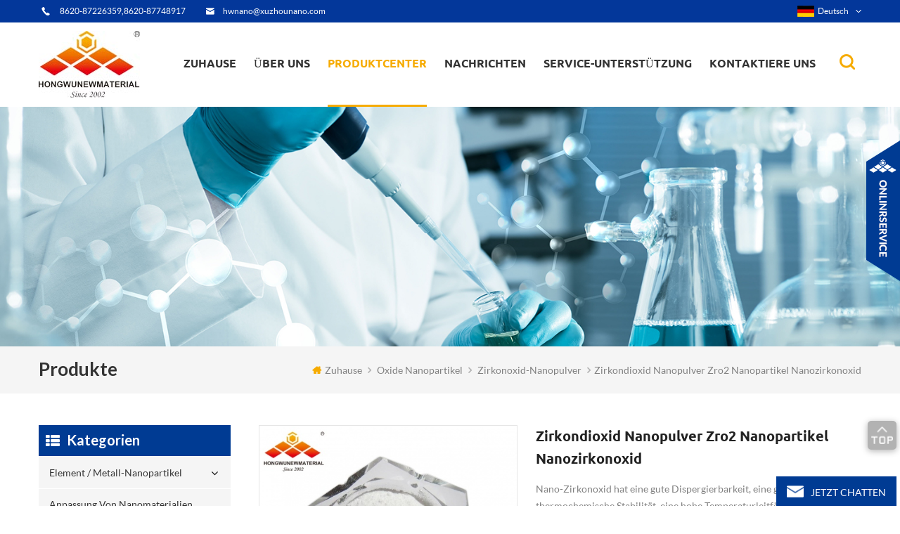

--- FILE ---
content_type: text/html
request_url: https://de.hwnanomaterial.com/zirconium-dioxide-nanopowder-zro2-nanoparticles-nano-zirconia_p1030.html
body_size: 24180
content:
<!DOCTYPE html PUBLIC "-//W3C//DTD XHTML 1.0 Transitional//EN" "http://www.w3.org/TR/xhtml1/DTD/xhtml1-transitional.dtd">
<html xmlns="http://www.w3.org/1999/xhtml">
    <head>
        <meta http-equiv="X-UA-Compatible" content="IE=edge">
            <meta http-equiv="X-UA-Compatible" content="IE=9" />
            <meta http-equiv="X-UA-Compatible" content="IE=edge,Chrome=1" />
            <meta name="viewport" content="width=device-width, initial-scale=1, minimum-scale=1">
                <meta http-equiv="Content-Type" content="text/html; charset=utf-8" />
                <title>Zirkondioxid Nanopulver Zro2 Nanopartikel Nanozirkonoxid Lieferanten,Hersteller,Fabriken</title>
                <meta name="keywords" content="Zirkoniumdioxid-Nanopulver,zro2-Nanopartikel,Nano-Zirkonoxid" />
                <meta name="description" content="Wählen Sie den meistverkauften zirkondioxid nanopulver zro2 nanopartikel nanozirkonoxid,Zirkoniumdioxid-Nanopulver auf hwnanomaterial.com. beste Preise,Mengenrabatte und schnelle Lieferung. Kontaktieren Sie uns direkt,um ein Angebot zu erhalten." />
                                    <link rel="alternate" hreflang="en" href="https://www.hwnanomaterial.com/zirconium-dioxide-nanopowder-zro2-nanoparticles-nano-zirconia_p1030.html" />
                                    <link rel="alternate" hreflang="fr" href="https://fr.hwnanomaterial.com/zirconium-dioxide-nanopowder-zro2-nanoparticles-nano-zirconia_p1030.html" />
                                    <link rel="alternate" hreflang="de" href="https://de.hwnanomaterial.com/zirconium-dioxide-nanopowder-zro2-nanoparticles-nano-zirconia_p1030.html" />
                                    <link rel="alternate" hreflang="ru" href="https://ru.hwnanomaterial.com/zirconium-dioxide-nanopowder-zro2-nanoparticles-nano-zirconia_p1030.html" />
                                    <link rel="alternate" hreflang="it" href="https://it.hwnanomaterial.com/zirconium-dioxide-nanopowder-zro2-nanoparticles-nano-zirconia_p1030.html" />
                                    <link rel="alternate" hreflang="es" href="https://es.hwnanomaterial.com/zirconium-dioxide-nanopowder-zro2-nanoparticles-nano-zirconia_p1030.html" />
                                    <link rel="alternate" hreflang="pt" href="https://pt.hwnanomaterial.com/zirconium-dioxide-nanopowder-zro2-nanoparticles-nano-zirconia_p1030.html" />
                                    <link rel="alternate" hreflang="ja" href="https://ja.hwnanomaterial.com/zirconium-dioxide-nanopowder-zro2-nanoparticles-nano-zirconia_p1030.html" />
                                    <link rel="alternate" hreflang="ko" href="https://ko.hwnanomaterial.com/zirconium-dioxide-nanopowder-zro2-nanoparticles-nano-zirconia_p1030.html" />
                                    <link rel="alternate" hreflang="tr" href="https://tr.hwnanomaterial.com/zirconium-dioxide-nanopowder-zro2-nanoparticles-nano-zirconia_p1030.html" />
                                <link href="/template/images/logo-icon.png" rel="shortcut icon"  />
                <link type="text/css" rel="stylesheet" href="/template/css/bootstrap.css" />
                <link type="text/css" rel="stylesheet" href="/template/css/style.css" />
                <link type="text/css" rel="stylesheet" href="/template/css/flexnav.css" />
                <link type="text/css" rel="stylesheet" href="/template/css/font-awesome.min.css" />
                <link type="text/css" rel="stylesheet" href="/template/css/meanmenu.min.css" />
                <link type="text/css" rel="stylesheet" href="/template/css/animate.css" />
                <script type="text/javascript" src="/template/js/jquery-1.8.3.js"></script>
                <script language="javascript" src="/js/jquery.validate.min.js"></script>
                <script language="javascript" src="/js/jquery.blockUI.js"></script>
                <script type="text/javascript" src="/js/front/common.js"></script>
                <script type="text/javascript" src="/js/jcarousellite_1.0.1.pack.js"></script>
                <script type="text/javascript" src="/template/js/bootstrap.js"></script>
                <script type="text/javascript" src="/template/js/demo.js"></script>
                <script type="text/javascript" src="/template/js/slick.js"></script>
                <script type="text/javascript" src="/template/js/mainscript.js"></script>
                <script type="text/javascript" src="/template/js/jquery.treemenu.js"></script>
                <script type="text/javascript" src="/template/js/easyResponsiveTabs.js"></script>
                <script type="text/javascript" src="/template/js/wow.min.js"></script>
																				<script type="application/ld+json">
				[
					{
							"@context": "https://schema.org",
							"@type": "Organization",
							"name": "Hongwu International Group Ltd",
							"description": "Wählen Sie den meistverkauften zirkondioxid nanopulver zro2 nanopartikel nanozirkonoxid,Zirkoniumdioxid-Nanopulver auf hwnanomaterial.com. beste Preise,Mengenrabatte und schnelle Lieferung. Kontaktieren Sie uns direkt,um ein Angebot zu erhalten.",
							"url": "http://de.hwnanomaterial.com/zirconium-dioxide-nanopowder-zro2-nanoparticles-nano-zirconia_p1030.html",
							"logo": "http://de.hwnanomaterial.com/uploadfile/userimg/c45f2b61d1a9f448d73bf5f0f29eb8f9.jpg",
							"address": {
								"@type": "PostalAddress",
								"addressLocality": "Suizhou city, Hubei Province",
								"addressRegion": "China",
								"addressCountry": "CN",
								"postalCode": "510663",
								"streetAddress": "B1-1603, Yunsheng Science Park, No.11, Guangpu Middle Road, Huangpu District, GZ, GD, CN"
							},
							"email": "hwnano@xuzhounano.com",
							"telephone": ""
						},
						{
							"@context": "https://schema.org",
							"@type": "BreadcrumbList",
							"itemListElement": [
								{
									"@type": "ListItem",
									"position": 1,
									"name": "Home",
									"item": "http://de.hwnanomaterial.com"
								},
								{
									"@type": "ListItem",
									"position": 2,
									"name": "Zirkonoxid-Nanopulver",
									"item": "http://de.hwnanomaterial.com/zro2-zirconium-oxide-nanopowder_c61"
														
								},
								{
									"@type": "ListItem",
									"position": 3,
									"name": "zirkondioxid nanopulver zro2 nanopartikel nanozirkonoxid",
									"item": "http://de.hwnanomaterial.com/zirconium-dioxide-nanopowder-zro2-nanoparticles-nano-zirconia_p1030.html"
								}
							]
						},
						{
							"@context": "https://schema.org",
							"@type": "Product",
							"category": "Zirkonoxid-Nanopulver",
												
							"name": "zirkondioxid nanopulver zro2 nanopartikel nanozirkonoxid",
							"url": "http://de.hwnanomaterial.com/zirconium-dioxide-nanopowder-zro2-nanoparticles-nano-zirconia_p1030.html",
							"image": "",
							"description": "Wählen Sie den meistverkauften zirkondioxid nanopulver zro2 nanopartikel nanozirkonoxid,Zirkoniumdioxid-Nanopulver auf hwnanomaterial.com. beste Preise,Mengenrabatte und schnelle Lieferung. Kontaktieren Sie uns direkt,um ein Angebot zu erhalten.",
							"manufacturer": {
								"@type": "Organization",
								"legalName": "Hongwu International Group Ltd",
								"address": {
									"@type": "PostalAddress",
									"addressCountry": "China",
									"addressLocality": "B1-1603, Yunsheng Science Park, No.11, Guangpu Middle Road, Huangpu District, GZ, GD, CN"
								}
							},
							"offers": {
								"@type": "Offer",
								"url": "http://de.hwnanomaterial.com/zirconium-dioxide-nanopowder-zro2-nanoparticles-nano-zirconia_p1030.html",
								"priceCurrency": "USD",
								"price": "0.00",
								"availability": "https://schema.org/InStock",
								"itemCondition": "https://schema.org/NewCondition",
								"seller": {
									"@type": "Organization",
									"name": "Hongwu International Group Ltd"
								}
							}
						}
				]

					</script>
					
                <script >
                    if( /Android|webOS|iPhone|iPad|iPod|BlackBerry|IEMobile|Opera Mini/i.test(navigator.userAgent) ) {
                        $(function () {       
                            $('.newm img').attr("style","");
                            $(".newm img").attr("width","");
                            $(".newm img").attr("height","");     

                        })
                    }
                </script>
                <script>
                    new WOW().init();
                </script>
                <!--[if it ie9]
                    <script src="js/html5shiv.min.js"></script>
                    <script src="js/respond.min.js"></script>
                -->
                <!--[if IE 8]>
                    <script src="https://oss.maxcdn.com/libs/html5shiv/3.7.0/html5shiv.js"></script>
                    <script src="https://oss.maxcdn.com/libs/respond.js/1.3.0/respond.min.js"></script>
                <![endif]-->
                <!-- Google Tag Manager -->
<script>(function(w,d,s,l,i){w[l]=w[l]||[];w[l].push({'gtm.start':
new Date().getTime(),event:'gtm.js'});var f=d.getElementsByTagName(s)[0],
j=d.createElement(s),dl=l!='dataLayer'?'&l='+l:'';j.async=true;j.src=
'https://www.googletagmanager.com/gtm.js?id='+i+dl;f.parentNode.insertBefore(j,f);
})(window,document,'script','dataLayer','GTM-WRJ8K8');</script>
<!-- End Google Tag Manager -->
                </head>
                <body> 
                    <!-- Google Tag Manager (noscript) -->
<noscript><iframe src="https://www.googletagmanager.com/ns.html?id=GTM-WRJ8K8"
height="0" width="0" style="display:none;visibility:hidden"></iframe></noscript>
<!-- End Google Tag Manager (noscript) -->                    <div class="main main-t">
                        <div class="main-box">
                            <div class="main-top clearfix">
                                <div class="t-con">
                                                                            <p><i><img src="/template/images/t-con-01.png"/></i><span>8620-87226359,8620-87748917</span></p>
                                                                                                                                                        <p><i><img src="/template/images/t-con-02.png"  /></i><a rel="nofollow" href="mailto:hwnano@xuzhounano.com">hwnano@xuzhounano.com</a></p>
                                                                    </div>
                                <div class="fy-xiala">
                                    <dl class="select">
                                                                                        <dt><img src="/images/front/country/de.png"  alt="Deutsch"/>Deutsch</dt>
                                                                                    <dd>
                                            <ul>
                                                                                                        <li><a href="https://www.hwnanomaterial.com/zirconium-dioxide-nanopowder-zro2-nanoparticles-nano-zirconia_p1030.html"><img src="/images/front/country/en.png"  alt="English"/>English</a></li>
                                                                                                            <li><a href="https://fr.hwnanomaterial.com/zirconium-dioxide-nanopowder-zro2-nanoparticles-nano-zirconia_p1030.html"><img src="/images/front/country/fr.png"  alt="français"/>français</a></li>
                                                                                                            <li><a href="https://ru.hwnanomaterial.com/zirconium-dioxide-nanopowder-zro2-nanoparticles-nano-zirconia_p1030.html"><img src="/images/front/country/ru.png"  alt="русский"/>русский</a></li>
                                                                                                            <li><a href="https://it.hwnanomaterial.com/zirconium-dioxide-nanopowder-zro2-nanoparticles-nano-zirconia_p1030.html"><img src="/images/front/country/it.png"  alt="italiano"/>italiano</a></li>
                                                                                                            <li><a href="https://es.hwnanomaterial.com/zirconium-dioxide-nanopowder-zro2-nanoparticles-nano-zirconia_p1030.html"><img src="/images/front/country/es.png"  alt="español"/>español</a></li>
                                                                                                            <li><a href="https://pt.hwnanomaterial.com/zirconium-dioxide-nanopowder-zro2-nanoparticles-nano-zirconia_p1030.html"><img src="/images/front/country/pt.png"  alt="português"/>português</a></li>
                                                                                                            <li><a href="https://ja.hwnanomaterial.com/zirconium-dioxide-nanopowder-zro2-nanoparticles-nano-zirconia_p1030.html"><img src="/images/front/country/ja.png"  alt="日本語"/>日本語</a></li>
                                                                                                            <li><a href="https://ko.hwnanomaterial.com/zirconium-dioxide-nanopowder-zro2-nanoparticles-nano-zirconia_p1030.html"><img src="/images/front/country/ko.png"  alt="한국의"/>한국의</a></li>
                                                                                                            <li><a href="https://tr.hwnanomaterial.com/zirconium-dioxide-nanopowder-zro2-nanoparticles-nano-zirconia_p1030.html"><img src="/images/front/country/tr.png"  alt="Türkçe"/>Türkçe</a></li>
                                                                                                </ul>
                                        </dd>
                                    </dl>
                                </div>

                            </div>
                        </div>
                    </div>
                    <div class="main main-h clearfix">
                        <div class="top-search">
                            <div class="main-box">
                                <div class="top-searchW">
                                    <div class="input-group">
                                        <h4>Welche Nanomaterialien suchen Sie?</h4>
                                        <div class="header_search clearfix">
                                            <input name="search_keyword" onkeydown="javascript:enterIn(event);" type="text" onfocus="if(this.value=='Geben Sie ein Produkt ein, an dem Sie interessiert sind'){this.value='';}" onblur="if(this.value==''){this.value='Geben Sie ein Produkt ein, an dem Sie interessiert sind';}" target="_blank" class="search_main form-control" placeholder="Geben Sie ein Produkt ein, an dem Sie interessiert sind">
                                                <input type="submit" class="search_btn btn_search1" value="">
                                                    </div>
                                                    <span class="input-group-addon close-search"><i class="fa fa-times"></i></span>
                                                    </div>
                                                    </div>
                                                    </div>
                                                    </div>
                                                    <div class="main-box">
                                                        <div class="main-head clearfix">
                                                            <div class="logo">
                                                                                                                                                                                                            <div>
                                                                            <a class="lgo-01" href="/"><img src="/uploadfile/userimg/c45f2b61d1a9f448d73bf5f0f29eb8f9.jpg" alt="Hongwu International Group Ltd"/></a>
                                                                        </div>
                                                                                                                                                                                                </div>
                                                            <div class="attr-nav">
                                                                <div class="search">
                                                                    <a href="#"></a>
                                                                </div>
                                                            </div>
                                                            <ul id="navigation" class="clearfix">
                                                                <li ><span><a href="/">Zuhause</a></span></li>
                                                                                                                                <li ><span><a href="/about-us_d3">Über uns</a></span>
                                                                                                                                              <ul>
                                                                             
                                                                                <li><span><a href="/technology-service_d4">Technologie und Service</a></span></li>
                                                                             
                                                                                <li><span><a href="/equipment_d5">Ausrüstung</a></span></li>
                                                                             
                                                                                <li><span><a href="/terms-payment_d8">Bedingungen und Zahlung</a></span></li>
                                                                             
                                                                                <li><span><a href="/faq_d9">FAQ</a></span></li>
                                                                             
                                                                                <li><span><a href="/shipping-informaiton_d10">Versandinformationen</a></span></li>
                                                                             
                                                                                <li><span><a href="/customization-service-of-nanoparticles_d13">Anpassungsservice von Nanopartikeln</a></span></li>
                                                                                                                                                    </ul>
                                                                                                                                    </li>
                                                                <li  class="active" ><span><a href="/products">Produktcenter</a></span>
                                                                    <ul>
                                                                                                                                                                                                                                    <li><span><a href="/element-metal-nanoparticles_c1">Element / Metall-Nanopartikel</a></span>
                                                                                                                                                                            <ul>
                                                                                                                                                                                             
                                                                                                    <li><span><a href="/al-aluminum-nanoparticles_c122">al Aluminium-Nanopartikel</a></span></li>
                                                                                                                                                                                                                                                                                             
                                                                                                    <li><span><a href="/bi-bismuth-nanoparticles_c2">Bi-Wismut-Nanopartikel</a></span></li>
                                                                                                                                                                                                                                                                                             
                                                                                                    <li><span><a href="/cu-copper-nanoparticles_c4">Kupfer-Nanopartikel</a></span></li>
                                                                                                                                                                                                                                                                                             
                                                                                                    <li><span><a href="/micron-copper-powders_c106">Mikron Kupferpulver</a></span></li>
                                                                                                                                                                                                                                                                                             
                                                                                                    <li><span><a href="/co-cobalt-nanoparticles_c5">Cobalt-Nanopartikel</a></span></li>
                                                                                                                                                                                                                                                                                             
                                                                                                    <li><span><a href="/fe-iron-nanopowders_c123">zB Eisen-Nanopulver</a></span></li>
                                                                                                                                                                                                                                                                                             
                                                                                                    <li><span><a href="/in-indium-nanoparticles_c8">in Indium-Nanopartikeln</a></span></li>
                                                                                                                                                                                                                                                                                             
                                                                                                    <li><span><a href="/mo-molybdenum-nanoparticle_c9">Mo Molybdän Nanopartikel</a></span></li>
                                                                                                                                                                                                                                                                                             
                                                                                                    <li><span><a href="/ni-nickel-nanoparticles_c10">Nickel-Nanopartikel</a></span></li>
                                                                                                                                                                                                                                                                                             
                                                                                                    <li><span><a href="/nb-niobium-nanoparticle_c11">nb-Niob-Nanopartikel</a></span></li>
                                                                                                                                                                                                                                                                                             
                                                                                                    <li><span><a href="/stainless-steel-316l-nanoparticle_c19">Edelstahl 316l Nanopartikel</a></span></li>
                                                                                                                                                                                                                                                                                             
                                                                                                    <li><span><a href="/stainless-steel-430-nanoparticle_c20">Edelstahl 430 Nanopartikel</a></span></li>
                                                                                                                                                                                                                                                                                             
                                                                                                    <li><span><a href="/w-tungsten-nanoparticles_c21">Wolfram-Nanopartikel</a></span></li>
                                                                                                                                                                                                                                                                                             
                                                                                                    <li><span><a href="/ta-tantalum-nanopowders_c22">Tantal-Nanopulver</a></span></li>
                                                                                                                                                                                                                                                                                             
                                                                                                    <li><span><a href="/zn-zinc-nanoparticles_c121">Zink-Nanopartikel</a></span></li>
                                                                                                                                                                                                                                                                                             
                                                                                                    <li><span><a href="/sn-tin-nanopowder_c24">Sn-Nanopulver</a></span></li>
                                                                                                                                                                                                                                                                                             
                                                                                                    <li><span><a href="/zr-zirconium-powder_c26">Zirkoniumpulver</a></span></li>
                                                                                                                                                                                                                                                                                             
                                                                                                    <li><span><a href="/b-boron-nanopowders_c29">b Bor-Nanopulver</a></span></li>
                                                                                                                                                                                                                                                                                             
                                                                                                    <li><span><a href="/ti-titanium-nanoparticles_c128">ti Titan-Nanopartikel</a></span></li>
                                                                                                                                                                                                                                                                                             
                                                                                                    <li><span><a href="/si-silicon-nanoparticles_c28">Si Silizium-Nanopartikel</a></span></li>
                                                                                                                                                                                                                                                                                    </ul>
                                                                                                                                                                    </li>
                                                                                                                                                                                                                                                                                                                <li><span><a href="/customization-of-nanomaterials_c145">Anpassung von Nanomaterialien</a></span>
                                                                                                                                                                    </li>
                                                                                                                                                                                                                                                                                                                <li><span><a href="/nano-colloids_c157">Nanokolloide</a></span>
                                                                                                                                                                            <ul>
                                                                                                                                                                                             
                                                                                                    <li><span><a href="/colloidal-gold-au_c158">Kolloidales Gold (au)</a></span></li>
                                                                                                                                                                                                                                                                                             
                                                                                                    <li><span><a href="/antibacterial-colloidal-silver-ag_c147">Nanosilber antibakterielle Dispersion</a></span></li>
                                                                                                                                                                                                                                                                                             
                                                                                                    <li><span><a href="/colloidal-platinum-pt_c160">Kolloidales Platin (pt)</a></span></li>
                                                                                                                                                                                                                                                                                                                                                                                                                                                                                </ul>
                                                                                                                                                                    </li>
                                                                                                                                                                                                                                                                                                                <li><span><a href="/silver-nanowire-conductive-ink_c156">Silber-Nanodraht-leitfähige Tinte</a></span>
                                                                                                                                                                    </li>
                                                                                                                                                                                                                                                                                                                <li><span><a href="/silver-nanopowders-ag_c109">Silber Nanopulver (ag)</a></span>
                                                                                                                                                                            <ul>
                                                                                                                                                                                             
                                                                                                    <li><span><a href="/ag-silver-nanoparticles-nanopowders_c13">ag Silber-Nanopartikel / Nanopulver</a></span></li>
                                                                                                                                                                                                                                                                                             
                                                                                                    <li><span><a href="/conductive-silver-powders_c105">leitfähige Silberpulver</a></span></li>
                                                                                                                                                                                                                                                                                             
                                                                                                    <li><span><a href="/silver-coated-copper-powder_c14">Silber beschichtetes Kupferpulver</a></span></li>
                                                                                                                                                                                                                                                                                    </ul>
                                                                                                                                                                    </li>
                                                                                                                                                                                                                                                                                                                <li><span><a href="/carbon-nanotubes_c107">Kohlenstoff-Nanoröhren</a></span>
                                                                                                                                                                            <ul>
                                                                                                                                                                                             
                                                                                                    <li><span><a href="/single-walled-carbon-nanotubes-swcnts_c71">einwandige Kohlenstoff-Nanoröhren (swcnts)</a></span></li>
                                                                                                                                                                                                                                                                                             
                                                                                                    <li><span><a href="/double-walled-carbon-nanotubes-dwcnts_c72">doppelwandige Kohlenstoff-Nanoröhren (dwcnts)</a></span></li>
                                                                                                                                                                                                                                                                                             
                                                                                                    <li><span><a href="/multi-walled-carbon-nanotubes-mwcnts_c73">mehrwandige Kohlenstoff-Nanoröhren (mwcnts)</a></span></li>
                                                                                                                                                                                                                                                                                             
                                                                                                    <li><span><a href="/mwcnts-cooh_c74">mwcnts-cooh</a></span></li>
                                                                                                                                                                                                                                                                                             
                                                                                                    <li><span><a href="/mwcnts-oh_c75">mwcnts-oh</a></span></li>
                                                                                                                                                                                                                                                                                             
                                                                                                    <li><span><a href="/swcnts-with-functional-groups_c116">aktiviert mit funktionalen Gruppen</a></span></li>
                                                                                                                                                                                                                                                                                             
                                                                                                    <li><span><a href="/nickel-coated-mwcnts_c76">Nickel-beschichtete Münzen</a></span></li>
                                                                                                                                                                                                                                                                                             
                                                                                                    <li><span><a href="/carbon-nanotubes-dispersion_c78">Zerstreuung</a></span></li>
                                                                                                                                                                                                                                                                                             
                                                                                                    <li><span><a href="/nitrogen-doped-graphitization-mwcnts_c95">Stickstoff-dotierte Graphitisierungsmkturen</a></span></li>
                                                                                                                                                                                                                                                                                             
                                                                                                    <li><span><a href="/titanate-nanotubes_c119">Titanat Nanoröhrchen</a></span></li>
                                                                                                                                                                                                                                                                                             
                                                                                                    <li><span><a href="/amino-modified-carbon-nanotubes_c137">Amino-modifizierte Kohlenstoff-Nanoröhren</a></span></li>
                                                                                                                                                                                                                                                                                    </ul>
                                                                                                                                                                    </li>
                                                                                                                                                                                                                                                                                                                <li><span><a href="/precious-metal-nanopowders_c138">Edelmetall-Nanopulver</a></span>
                                                                                                                                                                            <ul>
                                                                                                                                                                                             
                                                                                                    <li><span><a href="/precious-metal-oxide-nanoparticles_c146">Edelmetalloxid-Nanopartikel</a></span></li>
                                                                                                                                                                                                                                                                                             
                                                                                                    <li><span><a href="/au-gold-nanoparticle_c12">au Gold-Nanopartikel</a></span></li>
                                                                                                                                                                                                                                                                                             
                                                                                                    <li><span><a href="/pt-platinum-nanoparticle_c15">Pt-Platin-Nanopartikel</a></span></li>
                                                                                                                                                                                                                                                                                             
                                                                                                    <li><span><a href="/pd-palladium-nanoparticle_c16">Palladium-Palladium-Nanopartikel</a></span></li>
                                                                                                                                                                                                                                                                                             
                                                                                                    <li><span><a href="/rh-rhodium-nanoparticle_c17">Rhodium-Nanopartikel</a></span></li>
                                                                                                                                                                                                                                                                                             
                                                                                                    <li><span><a href="/ru-ruthenium-nanoparticle_c18">ru Ruthenium-Nanopartikel</a></span></li>
                                                                                                                                                                                                                                                                                             
                                                                                                    <li><span><a href="/ir-iridium-nanoparticle_c136">ir Iridium-Nanopartikel</a></span></li>
                                                                                                                                                                                                                                                                                             
                                                                                                    <li><span><a href="/ge-germanium-nanoparticles_c27">ge Germanium-Nanopartikel</a></span></li>
                                                                                                                                                                                                                                                                                    </ul>
                                                                                                                                                                    </li>
                                                                                                                                                                                                                                                                                                                <li><span><a href="/oxides-nanoparticles_c49">Oxide Nanopartikel</a></span>
                                                                                                                                                                            <ul>
                                                                                                                                                                                             
                                                                                                    <li><span><a href="/sio2-silicon-dioxide-nanopowder_c50">Siliziumdioxid-Nanopulver</a></span></li>
                                                                                                                                                                                                                                                                                             
                                                                                                    <li><span><a href="/al2o3-aluminum-oxide-nanopowder_c51">Al2O3-Aluminiumoxid-Nanopulver</a></span></li>
                                                                                                                                                                                                                                                                                             
                                                                                                    <li><span><a href="/cuo-copper-oxide-nanopowder_c52">Kupferoxid-Nanopulver</a></span></li>
                                                                                                                                                                                                                                                                                             
                                                                                                    <li><span><a href="/cu2o-cuprous-oxide-nanopowder_c53">Cu2O Kupferoxid Nanopulver</a></span></li>
                                                                                                                                                                                                                                                                                             
                                                                                                    <li><span><a href="/fe3o4-iron-oxide-black-nanopowder_c54">fe3o4 Eisenoxid-Schwarz-Nanopulver</a></span></li>
                                                                                                                                                                                                                                                                                             
                                                                                                    <li><span><a href="/fe2o3-iron-oxide-red-nanopowder_c55">Fe2O3 Eisenoxidrot Nanopulver</a></span></li>
                                                                                                                                                                                                                                                                                             
                                                                                                    <li><span><a href="/mgo-magnesium-oxide-nanopowder_c56">MgO Magnesiumoxid Nanopulver</a></span></li>
                                                                                                                                                                                                                                                                                             
                                                                                                    <li><span><a href="/ni2o3-nickelic-oxide-nanopowder_c57">Nickeloxid-Nanopulver</a></span></li>
                                                                                                                                                                                                                                                                                             
                                                                                                    <li><span><a href="/sno2-tin-oxide-nanopowder_c58">sno2 Zinnoxid-Nanopulver</a></span></li>
                                                                                                                                                                                                                                                                                             
                                                                                                    <li><span><a href="/tio2-titanium-oxide-nanopowder_c59">tio2 Titanoxid-Nanopulver</a></span></li>
                                                                                                                                                                                                                                                                                             
                                                                                                    <li><span><a href="/wo3-tungsten-oxide-nanopowder_c60">wo3 Wolframoxid-Nanopulver</a></span></li>
                                                                                                                                                                                                                                                                                             
                                                                                                    <li><span><a href="/zro2-zirconium-oxide-nanopowder_c61">Zirkonoxid-Nanopulver</a></span></li>
                                                                                                                                                                                                                                                                                             
                                                                                                    <li><span><a href="/y2o3-yttrium-oxide-nanopowder_c62">Y2O3 Yttriumoxid Nanopulver</a></span></li>
                                                                                                                                                                                                                                                                                             
                                                                                                    <li><span><a href="/zno-zinc-oxide-nanopowder_c63">Zinkoxid-Nanopulver</a></span></li>
                                                                                                                                                                                                                                                                                             
                                                                                                    <li><span><a href="/azo-aluminum-zinc-oxide-nanopowder_c64">Azo- Aluminium-Zinkoxid-Nanopulver</a></span></li>
                                                                                                                                                                                                                                                                                             
                                                                                                    <li><span><a href="/ito-indium-tin-oxide-nanopowder_c65">Ito-Indium-Zinnoxid-Nanopulver</a></span></li>
                                                                                                                                                                                                                                                                                             
                                                                                                    <li><span><a href="/ato-antimony-tin-oxide-nanopowder_c66">Ato-Antimon-Zinnoxid-Nanopulver</a></span></li>
                                                                                                                                                                                                                                                                                             
                                                                                                    <li><span><a href="/in2o3-indium-oxide-nanopowder_c67">in2o3 Indiumoxid-Nanopulver</a></span></li>
                                                                                                                                                                                                                                                                                             
                                                                                                    <li><span><a href="/sb2o3-antimony-oxide-nanopowder_c68">sb2o3 Antimonoxid-Nanopulver</a></span></li>
                                                                                                                                                                                                                                                                                             
                                                                                                    <li><span><a href="/bi2o3-bismuth-oxide-nanopowder_c69">bi2o3 Bismutoxid-Nanopulver</a></span></li>
                                                                                                                                                                                                                                                                                             
                                                                                                    <li><span><a href="/vo2-vanadium-dioxide-nanoparticles_c150">vo2-Vanadiumdioxid-Nanopartikel</a></span></li>
                                                                                                                                                                                                                                                                                             
                                                                                                    <li><span><a href="/ta2o5-tantalum-oxide-nanoparticles_c133">Tantaloxid-Nanopartikel</a></span></li>
                                                                                                                                                                                                                                                                                             
                                                                                                    <li><span><a href="/ceo2-cerium-oxide-nanopowder_c154">ceo2 Ceroxid-Nanopulver</a></span></li>
                                                                                                                                                                                                                                                                                             
                                                                                                    <li><span><a href="/mno2-manganese-oxide-nanopowder_c165">MnO2-Manganoxid-Nanopulver</a></span></li>
                                                                                                                                                                                                                                                                                             
                                                                                                    <li><span><a href="/co3o4-cobalt-oxide-nanopowder_c166">Co3O4 Cobalt Oxide Nanopowder</a></span></li>
                                                                                                                                                                                                                                                                                    </ul>
                                                                                                                                                                    </li>
                                                                                                                                                                                                                                                                                                                <li><span><a href="/zirconia-powder-and-ceramic-parts_c124">Zirkonoxidpulver und Keramikteile</a></span>
                                                                                                                                                                            <ul>
                                                                                                                                                                                             
                                                                                                    <li><span><a href="/zirconia-powder_c125">Zirkoniumdioxid-Pulver</a></span></li>
                                                                                                                                                                                                                                                                                             
                                                                                                    <li><span><a href="/zirconia-ceramic-parts_c126">Zirkonia Keramikteile</a></span></li>
                                                                                                                                                                                                                                                                                    </ul>
                                                                                                                                                                    </li>
                                                                                                                                                                                                                                                                                                                <li><span><a href="/silicon-carbide-nanopowders-sic_c108">Siliciumcarbid-Nanopulver (sic)</a></span>
                                                                                                                                                                            <ul>
                                                                                                                                                                                             
                                                                                                    <li><span><a href="/beta-silicon-carbide-whisker-nanowire-fiber_c39">Beta-Siliziumkarbid-Whisker / Nanodraht / Faser</a></span></li>
                                                                                                                                                                                                                                                                                             
                                                                                                    <li><span><a href="/beta-silicon-carbide-nanopowders_c40">Beta-Siliciumcarbid-Nanopulver</a></span></li>
                                                                                                                                                                                                                                                                                    </ul>
                                                                                                                                                                    </li>
                                                                                                                                                                                                                                                                                                                <li><span><a href="/metal-nanowires_c86">Metall-Nanodrähte</a></span>
                                                                                                                                                                            <ul>
                                                                                                                                                                                             
                                                                                                    <li><span><a href="/copper-nanowires-cunw_c87">Kupferne Nanodrähte / cunw</a></span></li>
                                                                                                                                                                                                                                                                                             
                                                                                                    <li><span><a href="/silver-nanowires-agnw_c88">Silbernanodrähte / agnw</a></span></li>
                                                                                                                                                                                                                                                                                                                                                                                                                                                                                         
                                                                                                    <li><span><a href="/gold-nanowires-aunw_c89">Gold-Nanodrähte / aunw</a></span></li>
                                                                                                                                                                                                                                                                                             
                                                                                                    <li><span><a href="/palladium-nanowires-pd_c110">Palladium-Nanodrähte (pd)</a></span></li>
                                                                                                                                                                                                                                                                                             
                                                                                                    <li><span><a href="/platinum-nanowires-pt_c111">Platin-Nanodrähte (Pt)</a></span></li>
                                                                                                                                                                                                                                                                                             
                                                                                                    <li><span><a href="/rhodium-nanowires-rh_c112">Rhodium-Nanodrähte (rh)</a></span></li>
                                                                                                                                                                                                                                                                                             
                                                                                                    <li><span><a href="/ruthenium-nanowires-ru_c113">Ruthenium-Nanodrähte (ru)</a></span></li>
                                                                                                                                                                                                                                                                                             
                                                                                                    <li><span><a href="/iridium-nanowires-ir_c115">Iridium Nanodrähte (ir)</a></span></li>
                                                                                                                                                                                                                                                                                             
                                                                                                    <li><span><a href="/copper-nickel-nanowires_c90">Kupfer-Nickel-Nanodrähte</a></span></li>
                                                                                                                                                                                                                                                                                             
                                                                                                    <li><span><a href="/zinc-oxide-zno-nanowires_c101">Zinkoxid (ZnO) -Nanodrähte</a></span></li>
                                                                                                                                                                                                                                                                                             
                                                                                                    <li><span><a href="/silicon-nanowires-sinws_c162">Silizium-Nanodrähte (Sehnen)</a></span></li>
                                                                                                                                                                                                                                                                                             
                                                                                                    <li><span><a href="/silver-nanowires-solution_c127">Silber-Nanodraht-Lösung</a></span></li>
                                                                                                                                                                                                                                                                                    </ul>
                                                                                                                                                                    </li>
                                                                                                                                                                                                                                                                                                                <li><span><a href="/metal-alloy-nanoparticles_c30">Metall-Legierung-Nanopartikel</a></span>
                                                                                                                                                                            <ul>
                                                                                                                                                                                             
                                                                                                    <li><span><a href="/ternary-alloy-nanopowders_c140">ternäre Legierung Nanopulver</a></span></li>
                                                                                                                                                                                                                                                                                             
                                                                                                    <li><span><a href="/tungsten-copper-w-cu-alloy-nanopowder_c139">Wolfram-Kupfer (W-Cu) -Legierungsnanopulver</a></span></li>
                                                                                                                                                                                                                                                                                             
                                                                                                    <li><span><a href="/copper-zinc-cu-zn-alloy-nanopowder_c34">Kupfer-Zink (Cu-Zn) -Legierung Nanopulver</a></span></li>
                                                                                                                                                                                                                                                                                             
                                                                                                    <li><span><a href="/nickel-titanium-ni-ti-alloy-nanopowder_c35">Nickel-Titan (Ni-Ti) -Legierungsnanopulver</a></span></li>
                                                                                                                                                                                                                                                                                             
                                                                                                    <li><span><a href="/iron-nickel-cobalt-fe-ni-co-alloy-nanopowder_c36">Eisen-Nickel-Kobalt (Fe-Ni-Co) -Legierungsnanopulver</a></span></li>
                                                                                                                                                                                                                                                                                             
                                                                                                    <li><span><a href="/chromium-nickel-iron-cr-ni-fe-alloy-nanopowder_c143">Chrom-Nickel-Eisen (Cr-Ni-Fe) Legierung Nanopulver</a></span></li>
                                                                                                                                                                                                                                                                                             
                                                                                                    <li><span><a href="/iron-chrome-cobalt-fe-cr-co-alloy-nanopowder_c37">Eisen-Chrom-Kobalt (Fe-Cr-Co) -Legierungs-Nanopulver</a></span></li>
                                                                                                                                                                                                                                                                                             
                                                                                                    <li><span><a href="/ferronickel-fe-ni-alloy-nanopowder_c31">Ferronickel (Fe-Ni) Legierung Nanopulver</a></span></li>
                                                                                                                                                                                                                                                                                             
                                                                                                    <li><span><a href="/tin-bismuth-sn-bi-alloy-nanopowder_c144">Zinn-Wismut (Sn-Bi) -Legierungsnanopulver</a></span></li>
                                                                                                                                                                                                                                                                                             
                                                                                                    <li><span><a href="/tin-copper-sn-cu-alloy-nanopowde_c32">Zinn-Kupfer (Sn-Cu) -Legierungsnanopowde</a></span></li>
                                                                                                                                                                                                                                                                                             
                                                                                                    <li><span><a href="/nickel-chrome-ni-cr-alloy-nanopowder_c33">Nickel-Chrom (Ni-Cr) Legierung Nanopulver</a></span></li>
                                                                                                                                                                                                                                                                                             
                                                                                                    <li><span><a href="/nickel-cobalt-ni-co-alloy-nanopowder_c129">Nickel-Kobalt (Ni-Co) -Legierung Nanopulver</a></span></li>
                                                                                                                                                                                                                                                                                             
                                                                                                    <li><span><a href="/nickel-copper-ni-cu-alloy-nanopowder_c134">Nickel-Kupfer (Ni-Cu) -Legierungsnanopulver</a></span></li>
                                                                                                                                                                                                                                                                                             
                                                                                                    <li><span><a href="/silver-copper-ag-cu-alloy-nanopowder_c163">Silber-Kupfer(ag-cu)-Legierungs-Nanopulver</a></span></li>
                                                                                                                                                                                                                                                                                             
                                                                                                    <li><span><a href="/silver-tin-ag-sn-alloy-nanopowder_c164">Silber-Zinn(ag-sn)-Legierungs-Nanopulver</a></span></li>
                                                                                                                                                                                                                                                                                    </ul>
                                                                                                                                                                    </li>
                                                                                                                                                                                                                                                                                                                <li><span><a href="/carbon-material-nanopowders_c70">Kohlenstoff-Nanopulver</a></span>
                                                                                                                                                                            <ul>
                                                                                                                                                                                             
                                                                                                    <li><span><a href="/nano-graphene_c79">Nano-Graphen</a></span></li>
                                                                                                                                                                                                                                                                                             
                                                                                                    <li><span><a href="/nano-graphene-oxide_c80">Nano-Graphenoxid</a></span></li>
                                                                                                                                                                                                                                                                                             
                                                                                                    <li><span><a href="/graphene-nanoplatelets_c81">Graphen-Nanoplättchen</a></span></li>
                                                                                                                                                                                                                                                                                             
                                                                                                    <li><span><a href="/nano-diamond-powder_c83">Nano-Diamant-Pulver</a></span></li>
                                                                                                                                                                                                                                                                                             
                                                                                                    <li><span><a href="/graphite-nanopowder_c84">Graphit-Nanopulver</a></span></li>
                                                                                                                                                                                                                                                                                             
                                                                                                    <li><span><a href="/fullerene-nanopowders_c85">Fulleren-Nanopulver</a></span></li>
                                                                                                                                                                                                                                                                                             
                                                                                                    <li><span><a href="/carbon-nanohorn_c131">Kohlenstoff-Nanohorn</a></span></li>
                                                                                                                                                                                                                                                                                    </ul>
                                                                                                                                                                    </li>
                                                                                                                                                                                                                                                                                                                <li><span><a href="/nitrides-nanoparticles_c44">Nitride Nanopartikel</a></span>
                                                                                                                                                                            <ul>
                                                                                                                                                                                             
                                                                                                    <li><span><a href="/aln-aluminum-nitride-nanopowder_c45">Aluminiumnitrid-Nanopulver</a></span></li>
                                                                                                                                                                                                                                                                                             
                                                                                                    <li><span><a href="/bn-boron-nitride-nanopowder_c46">bn Bornitrid-Nanopulver</a></span></li>
                                                                                                                                                                                                                                                                                             
                                                                                                    <li><span><a href="/si3n4-silicon-nitride-powder_c47">Si3n4 Siliziumnitridpulver</a></span></li>
                                                                                                                                                                                                                                                                                             
                                                                                                    <li><span><a href="/tin-titanium-nitride-nanopowder_c48">Zinn-Titannitrid-Nanopulver</a></span></li>
                                                                                                                                                                                                                                                                                    </ul>
                                                                                                                                                                    </li>
                                                                                                                                                                                                                                                                                                                <li><span><a href="/compound-nanomaterials_c96">mehr Nano-Materialien</a></span>
                                                                                                                                                                            <ul>
                                                                                                                                                                                             
                                                                                                    <li><span><a href="/tib2-titanium-diboride-powder_c97">tib2 titandiboridpulver</a></span></li>
                                                                                                                                                                                                                                                                                             
                                                                                                    <li><span><a href="/tungsten-carbide-wc-alloy-nanopowder_c41">Wolframcarbid (wc) -Legierung Nanopulver</a></span></li>
                                                                                                                                                                                                                                                                                             
                                                                                                    <li><span><a href="/tungsten-carbide-cobalt-wc-co-alloy-nanopowder_c42">Wolframcarbid-Kobalt (WC-Co) -Legierungsnanopulver</a></span></li>
                                                                                                                                                                                                                                                                                             
                                                                                                    <li><span><a href="/laf3-lanthanum-trifluoride-nanopowder_c98">Laf3-Lanthantrifluorid-Nanopulver</a></span></li>
                                                                                                                                                                                                                                                                                             
                                                                                                    <li><span><a href="/zrh2-zirconium-hydride-powder_c99">zrh2 Zirkoniumhydridpulver</a></span></li>
                                                                                                                                                                                                                                                                                             
                                                                                                    <li><span><a href="/tih2-titanium-hydride-powder_c100">tih2 titanium hydrid pulver</a></span></li>
                                                                                                                                                                                                                                                                                             
                                                                                                    <li><span><a href="/tic-titanium-carbide-nanopowder_c43">tic-Titancarbid-Nanopulver</a></span></li>
                                                                                                                                                                                                                                                                                             
                                                                                                    <li><span><a href="/b4c-boron-carbide-nanopowders_c130">b4c Borcarbid-Nanopulver</a></span></li>
                                                                                                                                                                                                                                                                                             
                                                                                                    <li><span><a href="/batio3-barium-titanate-nanopowder_c132">Batio3 Bariumtitanat Nanopulver</a></span></li>
                                                                                                                                                                                                                                                                                             
                                                                                                    <li><span><a href="/zrb2-zirconium-diboride-powder_c135">zrb2 Zirkoniumdiboridpulver</a></span></li>
                                                                                                                                                                                                                                                                                    </ul>
                                                                                                                                                                    </li>
                                                                                                                                                                                                                        </ul>
                                                                </li>
                                                                                                                                <li ><span><a href="/more-nanoparticles-nanomaterial_nc1">Nachrichten</a></span>
                                                                                                                                            <ul>
                                                                                                                                                            <li><span><a href="/nanodr-hte-whisker-nanorod-usw_nc39">Nanodrähte, Whisker, Nanorod usw</a></span></li>
                                                                                                                                                            <li><span><a href="/nano-dispersion_nc36">Nano-Dispersion</a></span></li>
                                                                                                                                                            <li><span><a href="/element-metall-legierung-nanopartikel_nc10">Element / Metall / Legierung-Nanopartikel</a></span></li>
                                                                                                                                                            <li><span><a href="/metalloxid-nanopartikel_nc11">Metalloxid-Nanopartikel</a></span></li>
                                                                                                                                                            <li><span><a href="/kohlenstoff-nanomaterialien_nc2">Kohlenstoff-Nanomaterialien</a></span></li>
                                                                                                                                                            <li><span><a href="/magnetisches-nanomaterial_nc3">magnetisches Nanomaterial</a></span></li>
                                                                                                                                                            <li><span><a href="/leitf-hige-materialien_nc12">leitfähige Materialien</a></span></li>
                                                                                                                                                            <li><span><a href="/nanoverbindung_nc7">Nanoverbindung</a></span></li>
                                                                                                                                                    </ul>
                                                                                                                                    </li>
                                                                                                                                <li ><span><a href="/service-support_d14">Service-Unterstützung</a></span>
                                                                                                                                    </li>
                                                                                                                                <li ><span><a href="/contact-us_d2">Kontaktiere uns</a></span>
                                                                                                                                    </li>
                                                            </ul>
                                                            <div class="mobile-menu-area">
                                                                <div class="container">
                                                                    <div class="row">
                                                                        <nav id="mobile-menu">
                                                                            <ul class="clearfix">
                                                                                <li ><a href="/">Zuhause</a></li>
                                                                                                                                                                <li ><a href="/about-us_d3">Über uns</a>
                                                                                                                                                                            <ul>
                                                                                             
                                                                                                <li><a href="/technology-service_d4">Technologie und Service</a></li>
                                                                                             
                                                                                                <li><a href="/equipment_d5">Ausrüstung</a></li>
                                                                                             
                                                                                                <li><a href="/terms-payment_d8">Bedingungen und Zahlung</a></li>
                                                                                             
                                                                                                <li><a href="/faq_d9">FAQ</a></li>
                                                                                             
                                                                                                <li><a href="/shipping-informaiton_d10">Versandinformationen</a></li>
                                                                                             
                                                                                                <li><a href="/customization-service-of-nanoparticles_d13">Anpassungsservice von Nanopartikeln</a></li>
                                                                                                                                                                                    </ul>
                                                                                                                                                                    </li>
                                                                                <li  class="active" ><span><a href="/products">Produktcenter</a></span>
                                                                                    <ul>
                                                                                                                                                                                    <li><a href="/element-metal-nanoparticles_c1">Element / Metall-Nanopartikel</a>
                                                                                                                                                                                                    <ul>
                                                                                                                                                                                                                    <li><a href="/al-aluminum-nanoparticles_c122">al Aluminium-Nanopartikel</a></li>
                                                                                                                                                                                                                    <li><a href="/bi-bismuth-nanoparticles_c2">Bi-Wismut-Nanopartikel</a></li>
                                                                                                                                                                                                                    <li><a href="/cu-copper-nanoparticles_c4">Kupfer-Nanopartikel</a></li>
                                                                                                                                                                                                                    <li><a href="/micron-copper-powders_c106">Mikron Kupferpulver</a></li>
                                                                                                                                                                                                                    <li><a href="/co-cobalt-nanoparticles_c5">Cobalt-Nanopartikel</a></li>
                                                                                                                                                                                                                    <li><a href="/fe-iron-nanopowders_c123">zB Eisen-Nanopulver</a></li>
                                                                                                                                                                                                                    <li><a href="/in-indium-nanoparticles_c8">in Indium-Nanopartikeln</a></li>
                                                                                                                                                                                                                    <li><a href="/mo-molybdenum-nanoparticle_c9">Mo Molybdän Nanopartikel</a></li>
                                                                                                                                                                                                                    <li><a href="/ni-nickel-nanoparticles_c10">Nickel-Nanopartikel</a></li>
                                                                                                                                                                                                                    <li><a href="/nb-niobium-nanoparticle_c11">nb-Niob-Nanopartikel</a></li>
                                                                                                                                                                                                                    <li><a href="/stainless-steel-316l-nanoparticle_c19">Edelstahl 316l Nanopartikel</a></li>
                                                                                                                                                                                                                    <li><a href="/stainless-steel-430-nanoparticle_c20">Edelstahl 430 Nanopartikel</a></li>
                                                                                                                                                                                                                    <li><a href="/w-tungsten-nanoparticles_c21">Wolfram-Nanopartikel</a></li>
                                                                                                                                                                                                                    <li><a href="/ta-tantalum-nanopowders_c22">Tantal-Nanopulver</a></li>
                                                                                                                                                                                                                    <li><a href="/zn-zinc-nanoparticles_c121">Zink-Nanopartikel</a></li>
                                                                                                                                                                                                                    <li><a href="/sn-tin-nanopowder_c24">Sn-Nanopulver</a></li>
                                                                                                                                                                                                                    <li><a href="/zr-zirconium-powder_c26">Zirkoniumpulver</a></li>
                                                                                                                                                                                                                    <li><a href="/b-boron-nanopowders_c29">b Bor-Nanopulver</a></li>
                                                                                                                                                                                                                    <li><a href="/ti-titanium-nanoparticles_c128">ti Titan-Nanopartikel</a></li>
                                                                                                                                                                                                                    <li><a href="/si-silicon-nanoparticles_c28">Si Silizium-Nanopartikel</a></li>
                                                                                                                                                                                                            </ul>
                                                                                                                                                                                            </li>
                                                                                                                                                                                    <li><a href="/customization-of-nanomaterials_c145">Anpassung von Nanomaterialien</a>
                                                                                                                                                                                            </li>
                                                                                                                                                                                    <li><a href="/nano-colloids_c157">Nanokolloide</a>
                                                                                                                                                                                                    <ul>
                                                                                                                                                                                                                    <li><a href="/colloidal-gold-au_c158">Kolloidales Gold (au)</a></li>
                                                                                                                                                                                                                    <li><a href="/antibacterial-colloidal-silver-ag_c147">Nanosilber antibakterielle Dispersion</a></li>
                                                                                                                                                                                                                    <li><a href="/colloidal-platinum-pt_c160">Kolloidales Platin (pt)</a></li>
                                                                                                                                                                                                                    <li><a href="/colloidal-palladium-pd_c161">Kolloidales Palladium (pd)</a></li>
                                                                                                                                                                                                            </ul>
                                                                                                                                                                                            </li>
                                                                                                                                                                                    <li><a href="/silver-nanowire-conductive-ink_c156">Silber-Nanodraht-leitfähige Tinte</a>
                                                                                                                                                                                            </li>
                                                                                                                                                                                    <li><a href="/silver-nanopowders-ag_c109">Silber Nanopulver (ag)</a>
                                                                                                                                                                                                    <ul>
                                                                                                                                                                                                                    <li><a href="/ag-silver-nanoparticles-nanopowders_c13">ag Silber-Nanopartikel / Nanopulver</a></li>
                                                                                                                                                                                                                    <li><a href="/conductive-silver-powders_c105">leitfähige Silberpulver</a></li>
                                                                                                                                                                                                                    <li><a href="/silver-coated-copper-powder_c14">Silber beschichtetes Kupferpulver</a></li>
                                                                                                                                                                                                            </ul>
                                                                                                                                                                                            </li>
                                                                                                                                                                                    <li><a href="/carbon-nanotubes_c107">Kohlenstoff-Nanoröhren</a>
                                                                                                                                                                                                    <ul>
                                                                                                                                                                                                                    <li><a href="/single-walled-carbon-nanotubes-swcnts_c71">einwandige Kohlenstoff-Nanoröhren (swcnts)</a></li>
                                                                                                                                                                                                                    <li><a href="/double-walled-carbon-nanotubes-dwcnts_c72">doppelwandige Kohlenstoff-Nanoröhren (dwcnts)</a></li>
                                                                                                                                                                                                                    <li><a href="/multi-walled-carbon-nanotubes-mwcnts_c73">mehrwandige Kohlenstoff-Nanoröhren (mwcnts)</a></li>
                                                                                                                                                                                                                    <li><a href="/mwcnts-cooh_c74">mwcnts-cooh</a></li>
                                                                                                                                                                                                                    <li><a href="/mwcnts-oh_c75">mwcnts-oh</a></li>
                                                                                                                                                                                                                    <li><a href="/swcnts-with-functional-groups_c116">aktiviert mit funktionalen Gruppen</a></li>
                                                                                                                                                                                                                    <li><a href="/nickel-coated-mwcnts_c76">Nickel-beschichtete Münzen</a></li>
                                                                                                                                                                                                                    <li><a href="/carbon-nanotubes-dispersion_c78">Zerstreuung</a></li>
                                                                                                                                                                                                                    <li><a href="/nitrogen-doped-graphitization-mwcnts_c95">Stickstoff-dotierte Graphitisierungsmkturen</a></li>
                                                                                                                                                                                                                    <li><a href="/titanate-nanotubes_c119">Titanat Nanoröhrchen</a></li>
                                                                                                                                                                                                                    <li><a href="/amino-modified-carbon-nanotubes_c137">Amino-modifizierte Kohlenstoff-Nanoröhren</a></li>
                                                                                                                                                                                                            </ul>
                                                                                                                                                                                            </li>
                                                                                                                                                                                    <li><a href="/precious-metal-nanopowders_c138">Edelmetall-Nanopulver</a>
                                                                                                                                                                                                    <ul>
                                                                                                                                                                                                                    <li><a href="/precious-metal-oxide-nanoparticles_c146">Edelmetalloxid-Nanopartikel</a></li>
                                                                                                                                                                                                                    <li><a href="/au-gold-nanoparticle_c12">au Gold-Nanopartikel</a></li>
                                                                                                                                                                                                                    <li><a href="/pt-platinum-nanoparticle_c15">Pt-Platin-Nanopartikel</a></li>
                                                                                                                                                                                                                    <li><a href="/pd-palladium-nanoparticle_c16">Palladium-Palladium-Nanopartikel</a></li>
                                                                                                                                                                                                                    <li><a href="/rh-rhodium-nanoparticle_c17">Rhodium-Nanopartikel</a></li>
                                                                                                                                                                                                                    <li><a href="/ru-ruthenium-nanoparticle_c18">ru Ruthenium-Nanopartikel</a></li>
                                                                                                                                                                                                                    <li><a href="/ir-iridium-nanoparticle_c136">ir Iridium-Nanopartikel</a></li>
                                                                                                                                                                                                                    <li><a href="/ge-germanium-nanoparticles_c27">ge Germanium-Nanopartikel</a></li>
                                                                                                                                                                                                            </ul>
                                                                                                                                                                                            </li>
                                                                                                                                                                                    <li><a href="/oxides-nanoparticles_c49">Oxide Nanopartikel</a>
                                                                                                                                                                                                    <ul>
                                                                                                                                                                                                                    <li><a href="/sio2-silicon-dioxide-nanopowder_c50">Siliziumdioxid-Nanopulver</a></li>
                                                                                                                                                                                                                    <li><a href="/al2o3-aluminum-oxide-nanopowder_c51">Al2O3-Aluminiumoxid-Nanopulver</a></li>
                                                                                                                                                                                                                    <li><a href="/cuo-copper-oxide-nanopowder_c52">Kupferoxid-Nanopulver</a></li>
                                                                                                                                                                                                                    <li><a href="/cu2o-cuprous-oxide-nanopowder_c53">Cu2O Kupferoxid Nanopulver</a></li>
                                                                                                                                                                                                                    <li><a href="/fe3o4-iron-oxide-black-nanopowder_c54">fe3o4 Eisenoxid-Schwarz-Nanopulver</a></li>
                                                                                                                                                                                                                    <li><a href="/fe2o3-iron-oxide-red-nanopowder_c55">Fe2O3 Eisenoxidrot Nanopulver</a></li>
                                                                                                                                                                                                                    <li><a href="/mgo-magnesium-oxide-nanopowder_c56">MgO Magnesiumoxid Nanopulver</a></li>
                                                                                                                                                                                                                    <li><a href="/ni2o3-nickelic-oxide-nanopowder_c57">Nickeloxid-Nanopulver</a></li>
                                                                                                                                                                                                                    <li><a href="/sno2-tin-oxide-nanopowder_c58">sno2 Zinnoxid-Nanopulver</a></li>
                                                                                                                                                                                                                    <li><a href="/tio2-titanium-oxide-nanopowder_c59">tio2 Titanoxid-Nanopulver</a></li>
                                                                                                                                                                                                                    <li><a href="/wo3-tungsten-oxide-nanopowder_c60">wo3 Wolframoxid-Nanopulver</a></li>
                                                                                                                                                                                                                    <li><a href="/zro2-zirconium-oxide-nanopowder_c61">Zirkonoxid-Nanopulver</a></li>
                                                                                                                                                                                                                    <li><a href="/y2o3-yttrium-oxide-nanopowder_c62">Y2O3 Yttriumoxid Nanopulver</a></li>
                                                                                                                                                                                                                    <li><a href="/zno-zinc-oxide-nanopowder_c63">Zinkoxid-Nanopulver</a></li>
                                                                                                                                                                                                                    <li><a href="/azo-aluminum-zinc-oxide-nanopowder_c64">Azo- Aluminium-Zinkoxid-Nanopulver</a></li>
                                                                                                                                                                                                                    <li><a href="/ito-indium-tin-oxide-nanopowder_c65">Ito-Indium-Zinnoxid-Nanopulver</a></li>
                                                                                                                                                                                                                    <li><a href="/ato-antimony-tin-oxide-nanopowder_c66">Ato-Antimon-Zinnoxid-Nanopulver</a></li>
                                                                                                                                                                                                                    <li><a href="/in2o3-indium-oxide-nanopowder_c67">in2o3 Indiumoxid-Nanopulver</a></li>
                                                                                                                                                                                                                    <li><a href="/sb2o3-antimony-oxide-nanopowder_c68">sb2o3 Antimonoxid-Nanopulver</a></li>
                                                                                                                                                                                                                    <li><a href="/bi2o3-bismuth-oxide-nanopowder_c69">bi2o3 Bismutoxid-Nanopulver</a></li>
                                                                                                                                                                                                                    <li><a href="/vo2-vanadium-dioxide-nanoparticles_c150">vo2-Vanadiumdioxid-Nanopartikel</a></li>
                                                                                                                                                                                                                    <li><a href="/ta2o5-tantalum-oxide-nanoparticles_c133">Tantaloxid-Nanopartikel</a></li>
                                                                                                                                                                                                                    <li><a href="/ceo2-cerium-oxide-nanopowder_c154">ceo2 Ceroxid-Nanopulver</a></li>
                                                                                                                                                                                                                    <li><a href="/mno2-manganese-oxide-nanopowder_c165">MnO2-Manganoxid-Nanopulver</a></li>
                                                                                                                                                                                                                    <li><a href="/co3o4-cobalt-oxide-nanopowder_c166">Co3O4 Cobalt Oxide Nanopowder</a></li>
                                                                                                                                                                                                            </ul>
                                                                                                                                                                                            </li>
                                                                                                                                                                                    <li><a href="/zirconia-powder-and-ceramic-parts_c124">Zirkonoxidpulver und Keramikteile</a>
                                                                                                                                                                                                    <ul>
                                                                                                                                                                                                                    <li><a href="/zirconia-powder_c125">Zirkoniumdioxid-Pulver</a></li>
                                                                                                                                                                                                                    <li><a href="/zirconia-ceramic-parts_c126">Zirkonia Keramikteile</a></li>
                                                                                                                                                                                                            </ul>
                                                                                                                                                                                            </li>
                                                                                                                                                                                    <li><a href="/silicon-carbide-nanopowders-sic_c108">Siliciumcarbid-Nanopulver (sic)</a>
                                                                                                                                                                                                    <ul>
                                                                                                                                                                                                                    <li><a href="/beta-silicon-carbide-whisker-nanowire-fiber_c39">Beta-Siliziumkarbid-Whisker / Nanodraht / Faser</a></li>
                                                                                                                                                                                                                    <li><a href="/beta-silicon-carbide-nanopowders_c40">Beta-Siliciumcarbid-Nanopulver</a></li>
                                                                                                                                                                                                            </ul>
                                                                                                                                                                                            </li>
                                                                                                                                                                                    <li><a href="/metal-nanowires_c86">Metall-Nanodrähte</a>
                                                                                                                                                                                                    <ul>
                                                                                                                                                                                                                    <li><a href="/copper-nanowires-cunw_c87">Kupferne Nanodrähte / cunw</a></li>
                                                                                                                                                                                                                    <li><a href="/silver-nanowires-agnw_c88">Silbernanodrähte / agnw</a></li>
                                                                                                                                                                                                                    <li><a href="/nickel-nanowires-ninw_c155">Nickel-Nanodrähte/neun</a></li>
                                                                                                                                                                                                                    <li><a href="/gold-nanowires-aunw_c89">Gold-Nanodrähte / aunw</a></li>
                                                                                                                                                                                                                    <li><a href="/palladium-nanowires-pd_c110">Palladium-Nanodrähte (pd)</a></li>
                                                                                                                                                                                                                    <li><a href="/platinum-nanowires-pt_c111">Platin-Nanodrähte (Pt)</a></li>
                                                                                                                                                                                                                    <li><a href="/rhodium-nanowires-rh_c112">Rhodium-Nanodrähte (rh)</a></li>
                                                                                                                                                                                                                    <li><a href="/ruthenium-nanowires-ru_c113">Ruthenium-Nanodrähte (ru)</a></li>
                                                                                                                                                                                                                    <li><a href="/iridium-nanowires-ir_c115">Iridium Nanodrähte (ir)</a></li>
                                                                                                                                                                                                                    <li><a href="/copper-nickel-nanowires_c90">Kupfer-Nickel-Nanodrähte</a></li>
                                                                                                                                                                                                                    <li><a href="/zinc-oxide-zno-nanowires_c101">Zinkoxid (ZnO) -Nanodrähte</a></li>
                                                                                                                                                                                                                    <li><a href="/silicon-nanowires-sinws_c162">Silizium-Nanodrähte (Sehnen)</a></li>
                                                                                                                                                                                                                    <li><a href="/silver-nanowires-solution_c127">Silber-Nanodraht-Lösung</a></li>
                                                                                                                                                                                                            </ul>
                                                                                                                                                                                            </li>
                                                                                                                                                                                    <li><a href="/metal-alloy-nanoparticles_c30">Metall-Legierung-Nanopartikel</a>
                                                                                                                                                                                                    <ul>
                                                                                                                                                                                                                    <li><a href="/ternary-alloy-nanopowders_c140">ternäre Legierung Nanopulver</a></li>
                                                                                                                                                                                                                    <li><a href="/tungsten-copper-w-cu-alloy-nanopowder_c139">Wolfram-Kupfer (W-Cu) -Legierungsnanopulver</a></li>
                                                                                                                                                                                                                    <li><a href="/copper-zinc-cu-zn-alloy-nanopowder_c34">Kupfer-Zink (Cu-Zn) -Legierung Nanopulver</a></li>
                                                                                                                                                                                                                    <li><a href="/nickel-titanium-ni-ti-alloy-nanopowder_c35">Nickel-Titan (Ni-Ti) -Legierungsnanopulver</a></li>
                                                                                                                                                                                                                    <li><a href="/iron-nickel-cobalt-fe-ni-co-alloy-nanopowder_c36">Eisen-Nickel-Kobalt (Fe-Ni-Co) -Legierungsnanopulver</a></li>
                                                                                                                                                                                                                    <li><a href="/chromium-nickel-iron-cr-ni-fe-alloy-nanopowder_c143">Chrom-Nickel-Eisen (Cr-Ni-Fe) Legierung Nanopulver</a></li>
                                                                                                                                                                                                                    <li><a href="/iron-chrome-cobalt-fe-cr-co-alloy-nanopowder_c37">Eisen-Chrom-Kobalt (Fe-Cr-Co) -Legierungs-Nanopulver</a></li>
                                                                                                                                                                                                                    <li><a href="/ferronickel-fe-ni-alloy-nanopowder_c31">Ferronickel (Fe-Ni) Legierung Nanopulver</a></li>
                                                                                                                                                                                                                    <li><a href="/tin-bismuth-sn-bi-alloy-nanopowder_c144">Zinn-Wismut (Sn-Bi) -Legierungsnanopulver</a></li>
                                                                                                                                                                                                                    <li><a href="/tin-copper-sn-cu-alloy-nanopowde_c32">Zinn-Kupfer (Sn-Cu) -Legierungsnanopowde</a></li>
                                                                                                                                                                                                                    <li><a href="/nickel-chrome-ni-cr-alloy-nanopowder_c33">Nickel-Chrom (Ni-Cr) Legierung Nanopulver</a></li>
                                                                                                                                                                                                                    <li><a href="/nickel-cobalt-ni-co-alloy-nanopowder_c129">Nickel-Kobalt (Ni-Co) -Legierung Nanopulver</a></li>
                                                                                                                                                                                                                    <li><a href="/nickel-copper-ni-cu-alloy-nanopowder_c134">Nickel-Kupfer (Ni-Cu) -Legierungsnanopulver</a></li>
                                                                                                                                                                                                                    <li><a href="/silver-copper-ag-cu-alloy-nanopowder_c163">Silber-Kupfer(ag-cu)-Legierungs-Nanopulver</a></li>
                                                                                                                                                                                                                    <li><a href="/silver-tin-ag-sn-alloy-nanopowder_c164">Silber-Zinn(ag-sn)-Legierungs-Nanopulver</a></li>
                                                                                                                                                                                                            </ul>
                                                                                                                                                                                            </li>
                                                                                                                                                                                    <li><a href="/carbon-material-nanopowders_c70">Kohlenstoff-Nanopulver</a>
                                                                                                                                                                                                    <ul>
                                                                                                                                                                                                                    <li><a href="/nano-graphene_c79">Nano-Graphen</a></li>
                                                                                                                                                                                                                    <li><a href="/nano-graphene-oxide_c80">Nano-Graphenoxid</a></li>
                                                                                                                                                                                                                    <li><a href="/graphene-nanoplatelets_c81">Graphen-Nanoplättchen</a></li>
                                                                                                                                                                                                                    <li><a href="/nano-diamond-powder_c83">Nano-Diamant-Pulver</a></li>
                                                                                                                                                                                                                    <li><a href="/graphite-nanopowder_c84">Graphit-Nanopulver</a></li>
                                                                                                                                                                                                                    <li><a href="/fullerene-nanopowders_c85">Fulleren-Nanopulver</a></li>
                                                                                                                                                                                                                    <li><a href="/carbon-nanohorn_c131">Kohlenstoff-Nanohorn</a></li>
                                                                                                                                                                                                            </ul>
                                                                                                                                                                                            </li>
                                                                                                                                                                                    <li><a href="/nitrides-nanoparticles_c44">Nitride Nanopartikel</a>
                                                                                                                                                                                                    <ul>
                                                                                                                                                                                                                    <li><a href="/aln-aluminum-nitride-nanopowder_c45">Aluminiumnitrid-Nanopulver</a></li>
                                                                                                                                                                                                                    <li><a href="/bn-boron-nitride-nanopowder_c46">bn Bornitrid-Nanopulver</a></li>
                                                                                                                                                                                                                    <li><a href="/si3n4-silicon-nitride-powder_c47">Si3n4 Siliziumnitridpulver</a></li>
                                                                                                                                                                                                                    <li><a href="/tin-titanium-nitride-nanopowder_c48">Zinn-Titannitrid-Nanopulver</a></li>
                                                                                                                                                                                                            </ul>
                                                                                                                                                                                            </li>
                                                                                                                                                                                    <li><a href="/compound-nanomaterials_c96">mehr Nano-Materialien</a>
                                                                                                                                                                                                    <ul>
                                                                                                                                                                                                                    <li><a href="/tib2-titanium-diboride-powder_c97">tib2 titandiboridpulver</a></li>
                                                                                                                                                                                                                    <li><a href="/tungsten-carbide-wc-alloy-nanopowder_c41">Wolframcarbid (wc) -Legierung Nanopulver</a></li>
                                                                                                                                                                                                                    <li><a href="/tungsten-carbide-cobalt-wc-co-alloy-nanopowder_c42">Wolframcarbid-Kobalt (WC-Co) -Legierungsnanopulver</a></li>
                                                                                                                                                                                                                    <li><a href="/laf3-lanthanum-trifluoride-nanopowder_c98">Laf3-Lanthantrifluorid-Nanopulver</a></li>
                                                                                                                                                                                                                    <li><a href="/zrh2-zirconium-hydride-powder_c99">zrh2 Zirkoniumhydridpulver</a></li>
                                                                                                                                                                                                                    <li><a href="/tih2-titanium-hydride-powder_c100">tih2 titanium hydrid pulver</a></li>
                                                                                                                                                                                                                    <li><a href="/tic-titanium-carbide-nanopowder_c43">tic-Titancarbid-Nanopulver</a></li>
                                                                                                                                                                                                                    <li><a href="/b4c-boron-carbide-nanopowders_c130">b4c Borcarbid-Nanopulver</a></li>
                                                                                                                                                                                                                    <li><a href="/batio3-barium-titanate-nanopowder_c132">Batio3 Bariumtitanat Nanopulver</a></li>
                                                                                                                                                                                                                    <li><a href="/zrb2-zirconium-diboride-powder_c135">zrb2 Zirkoniumdiboridpulver</a></li>
                                                                                                                                                                                                            </ul>
                                                                                                                                                                                            </li>
                                                                                                                                                                            </ul>
                                                                                </li>
                                                                                                                                                                <li ><a href="/more-nanoparticles-nanomaterial_nc1">Nachrichten</a>
                                                                                                                                                                            <ul>
                                                                                                                                                                                            <li><a href="/nanodr-hte-whisker-nanorod-usw_nc39">Nanodrähte, Whisker, Nanorod usw</a></li>
                                                                                                                                                                                            <li><a href="/nano-dispersion_nc36">Nano-Dispersion</a></li>
                                                                                                                                                                                            <li><a href="/element-metall-legierung-nanopartikel_nc10">Element / Metall / Legierung-Nanopartikel</a></li>
                                                                                                                                                                                            <li><a href="/metalloxid-nanopartikel_nc11">Metalloxid-Nanopartikel</a></li>
                                                                                                                                                                                            <li><a href="/kohlenstoff-nanomaterialien_nc2">Kohlenstoff-Nanomaterialien</a></li>
                                                                                                                                                                                            <li><a href="/magnetisches-nanomaterial_nc3">magnetisches Nanomaterial</a></li>
                                                                                                                                                                                            <li><a href="/leitf-hige-materialien_nc12">leitfähige Materialien</a></li>
                                                                                                                                                                                            <li><a href="/nanoverbindung_nc7">Nanoverbindung</a></li>
                                                                                                                                                                                    </ul>
                                                                                                                                                                    </li>
                                                                                                                                                                <li ><a href="/service-support_d14">Service-Unterstützung</a>
                                                                                                                                                                    </li>
                                                                                                                                                                <li ><a href="/contact-us_d2">Kontaktiere uns</a>
                                                                                                                                                                    </li>
                                                                            </ul>
                                                                        </nav>
                                                                    </div>
                                                                </div>
                                                            </div>
                                                        </div>
                                                    </div>
                                                    </div>
                    <style>
                        
                #navigation>li{padding:0 25px 0 0}  
                @media(max-width:1200px){
                    #navigation>li>span>a{font-size: 14px;}  
                    #navigation>li{padding:0 10px 0 0}  
                  } 
                      
             

                 
               

                  </style>





<!--                     <style>
    #navigation>li {padding-right: 26px;}
</style>    
 -->
                                                    <div class="main page-banner wow fadeIn">
                                    <img src="/uploadfile/bannerimg/152645724194.jpg"  alt="banner"/>
                        </div>
 <div class="main main-mbx">
    <div class="main-box">
        <div class="main-0j clearfix">
            <div class="mbx-bt">
                <p>Produkte</p>
            </div>
            <div class="mbx-nr">
                <a class="home" href="/"><i class="fa fa-home"></i>Zuhause</a>
                                                <i class="fa fa-angle-right"></i>
                <a href="/oxides-nanoparticles_c49">Oxide Nanopartikel</a>
                                <i class="fa fa-angle-right"></i>
                <a href="/zro2-zirconium-oxide-nanopowder_c61">Zirkonoxid-Nanopulver</a>
                <i class="fa fa-angle-right"></i><h2>zirkondioxid nanopulver zro2 nanopartikel nanozirkonoxid</h2>
                            </div>
        </div>
    </div>
</div>
<div class="main-ny">
    <div class="main-box clearfix">
        <div class="main-body clearfix">
            <div class="main-left">
        <div id="right_column" class="left-nav column clearfix">
        <section class="block blockcms column_box">
            <span><em>
                    <p>Kategorien</p></em><i class="column_icon_toggle icon-plus-sign"></i></span>
            <div class="htmleaf-content toggle_content">
                <div class="tree-box">
                    <ul class="tree">
                                                    <li><a href="/element-metal-nanoparticles_c1">Element / Metall-Nanopartikel</a>
                                                                    <ul>
                                                                                    <li>
                                                <a href="/al-aluminum-nanoparticles_c122">al Aluminium-Nanopartikel</a>
                                                                                            </li>
                                                                                    <li>
                                                <a href="/bi-bismuth-nanoparticles_c2">Bi-Wismut-Nanopartikel</a>
                                                                                            </li>
                                                                                    <li>
                                                <a href="/cu-copper-nanoparticles_c4">Kupfer-Nanopartikel</a>
                                                                                            </li>
                                                                                    <li>
                                                <a href="/micron-copper-powders_c106">Mikron Kupferpulver</a>
                                                                                            </li>
                                                                                    <li>
                                                <a href="/co-cobalt-nanoparticles_c5">Cobalt-Nanopartikel</a>
                                                                                            </li>
                                                                                    <li>
                                                <a href="/fe-iron-nanopowders_c123">zB Eisen-Nanopulver</a>
                                                                                            </li>
                                                                                    <li>
                                                <a href="/in-indium-nanoparticles_c8">in Indium-Nanopartikeln</a>
                                                                                            </li>
                                                                                    <li>
                                                <a href="/mo-molybdenum-nanoparticle_c9">Mo Molybdän Nanopartikel</a>
                                                                                            </li>
                                                                                    <li>
                                                <a href="/ni-nickel-nanoparticles_c10">Nickel-Nanopartikel</a>
                                                                                            </li>
                                                                                    <li>
                                                <a href="/nb-niobium-nanoparticle_c11">nb-Niob-Nanopartikel</a>
                                                                                            </li>
                                                                                    <li>
                                                <a href="/stainless-steel-316l-nanoparticle_c19">Edelstahl 316l Nanopartikel</a>
                                                                                            </li>
                                                                                    <li>
                                                <a href="/stainless-steel-430-nanoparticle_c20">Edelstahl 430 Nanopartikel</a>
                                                                                            </li>
                                                                                    <li>
                                                <a href="/w-tungsten-nanoparticles_c21">Wolfram-Nanopartikel</a>
                                                                                            </li>
                                                                                    <li>
                                                <a href="/ta-tantalum-nanopowders_c22">Tantal-Nanopulver</a>
                                                                                            </li>
                                                                                    <li>
                                                <a href="/zn-zinc-nanoparticles_c121">Zink-Nanopartikel</a>
                                                                                            </li>
                                                                                    <li>
                                                <a href="/sn-tin-nanopowder_c24">Sn-Nanopulver</a>
                                                                                            </li>
                                                                                    <li>
                                                <a href="/zr-zirconium-powder_c26">Zirkoniumpulver</a>
                                                                                            </li>
                                                                                    <li>
                                                <a href="/b-boron-nanopowders_c29">b Bor-Nanopulver</a>
                                                                                            </li>
                                                                                    <li>
                                                <a href="/ti-titanium-nanoparticles_c128">ti Titan-Nanopartikel</a>
                                                                                            </li>
                                                                                    <li>
                                                <a href="/si-silicon-nanoparticles_c28">Si Silizium-Nanopartikel</a>
                                                                                            </li>
                                                                            </ul>
                                                            </li>
                                                    <li><a href="/customization-of-nanomaterials_c145">Anpassung von Nanomaterialien</a>
                                                            </li>
                                                    <li><a href="/nano-colloids_c157">Nanokolloide</a>
                                                                    <ul>
                                                                                    <li>
                                                <a href="/colloidal-gold-au_c158">Kolloidales Gold (au)</a>
                                                                                            </li>
                                                                                    <li>
                                                <a href="/antibacterial-colloidal-silver-ag_c147">Nanosilber antibakterielle Dispersion</a>
                                                                                            </li>
                                                                                    <li>
                                                <a href="/colloidal-platinum-pt_c160">Kolloidales Platin (pt)</a>
                                                                                            </li>
                                                                                    <li>
                                                <a href="/colloidal-palladium-pd_c161">Kolloidales Palladium (pd)</a>
                                                                                            </li>
                                                                            </ul>
                                                            </li>
                                                    <li><a href="/silver-nanowire-conductive-ink_c156">Silber-Nanodraht-leitfähige Tinte</a>
                                                            </li>
                                                    <li><a href="/silver-nanopowders-ag_c109">Silber Nanopulver (ag)</a>
                                                                    <ul>
                                                                                    <li>
                                                <a href="/ag-silver-nanoparticles-nanopowders_c13">ag Silber-Nanopartikel / Nanopulver</a>
                                                                                            </li>
                                                                                    <li>
                                                <a href="/conductive-silver-powders_c105">leitfähige Silberpulver</a>
                                                                                            </li>
                                                                                    <li>
                                                <a href="/silver-coated-copper-powder_c14">Silber beschichtetes Kupferpulver</a>
                                                                                            </li>
                                                                            </ul>
                                                            </li>
                                                    <li><a href="/carbon-nanotubes_c107">Kohlenstoff-Nanoröhren</a>
                                                                    <ul>
                                                                                    <li>
                                                <a href="/single-walled-carbon-nanotubes-swcnts_c71">einwandige Kohlenstoff-Nanoröhren (swcnts)</a>
                                                                                            </li>
                                                                                    <li>
                                                <a href="/double-walled-carbon-nanotubes-dwcnts_c72">doppelwandige Kohlenstoff-Nanoröhren (dwcnts)</a>
                                                                                            </li>
                                                                                    <li>
                                                <a href="/multi-walled-carbon-nanotubes-mwcnts_c73">mehrwandige Kohlenstoff-Nanoröhren (mwcnts)</a>
                                                                                            </li>
                                                                                    <li>
                                                <a href="/mwcnts-cooh_c74">mwcnts-cooh</a>
                                                                                            </li>
                                                                                    <li>
                                                <a href="/mwcnts-oh_c75">mwcnts-oh</a>
                                                                                            </li>
                                                                                    <li>
                                                <a href="/swcnts-with-functional-groups_c116">aktiviert mit funktionalen Gruppen</a>
                                                                                            </li>
                                                                                    <li>
                                                <a href="/nickel-coated-mwcnts_c76">Nickel-beschichtete Münzen</a>
                                                                                            </li>
                                                                                    <li>
                                                <a href="/carbon-nanotubes-dispersion_c78">Zerstreuung</a>
                                                                                            </li>
                                                                                    <li>
                                                <a href="/nitrogen-doped-graphitization-mwcnts_c95">Stickstoff-dotierte Graphitisierungsmkturen</a>
                                                                                            </li>
                                                                                    <li>
                                                <a href="/titanate-nanotubes_c119">Titanat Nanoröhrchen</a>
                                                                                            </li>
                                                                                    <li>
                                                <a href="/amino-modified-carbon-nanotubes_c137">Amino-modifizierte Kohlenstoff-Nanoröhren</a>
                                                                                            </li>
                                                                            </ul>
                                                            </li>
                                                    <li><a href="/precious-metal-nanopowders_c138">Edelmetall-Nanopulver</a>
                                                                    <ul>
                                                                                    <li>
                                                <a href="/precious-metal-oxide-nanoparticles_c146">Edelmetalloxid-Nanopartikel</a>
                                                                                            </li>
                                                                                    <li>
                                                <a href="/au-gold-nanoparticle_c12">au Gold-Nanopartikel</a>
                                                                                            </li>
                                                                                    <li>
                                                <a href="/pt-platinum-nanoparticle_c15">Pt-Platin-Nanopartikel</a>
                                                                                            </li>
                                                                                    <li>
                                                <a href="/pd-palladium-nanoparticle_c16">Palladium-Palladium-Nanopartikel</a>
                                                                                            </li>
                                                                                    <li>
                                                <a href="/rh-rhodium-nanoparticle_c17">Rhodium-Nanopartikel</a>
                                                                                            </li>
                                                                                    <li>
                                                <a href="/ru-ruthenium-nanoparticle_c18">ru Ruthenium-Nanopartikel</a>
                                                                                            </li>
                                                                                    <li>
                                                <a href="/ir-iridium-nanoparticle_c136">ir Iridium-Nanopartikel</a>
                                                                                            </li>
                                                                                    <li>
                                                <a href="/ge-germanium-nanoparticles_c27">ge Germanium-Nanopartikel</a>
                                                                                            </li>
                                                                            </ul>
                                                            </li>
                                                    <li><a href="/oxides-nanoparticles_c49">Oxide Nanopartikel</a>
                                                                    <ul>
                                                                                    <li>
                                                <a href="/sio2-silicon-dioxide-nanopowder_c50">Siliziumdioxid-Nanopulver</a>
                                                                                            </li>
                                                                                    <li>
                                                <a href="/al2o3-aluminum-oxide-nanopowder_c51">Al2O3-Aluminiumoxid-Nanopulver</a>
                                                                                            </li>
                                                                                    <li>
                                                <a href="/cuo-copper-oxide-nanopowder_c52">Kupferoxid-Nanopulver</a>
                                                                                            </li>
                                                                                    <li>
                                                <a href="/cu2o-cuprous-oxide-nanopowder_c53">Cu2O Kupferoxid Nanopulver</a>
                                                                                            </li>
                                                                                    <li>
                                                <a href="/fe3o4-iron-oxide-black-nanopowder_c54">fe3o4 Eisenoxid-Schwarz-Nanopulver</a>
                                                                                            </li>
                                                                                    <li>
                                                <a href="/fe2o3-iron-oxide-red-nanopowder_c55">Fe2O3 Eisenoxidrot Nanopulver</a>
                                                                                            </li>
                                                                                    <li>
                                                <a href="/mgo-magnesium-oxide-nanopowder_c56">MgO Magnesiumoxid Nanopulver</a>
                                                                                            </li>
                                                                                    <li>
                                                <a href="/ni2o3-nickelic-oxide-nanopowder_c57">Nickeloxid-Nanopulver</a>
                                                                                            </li>
                                                                                    <li>
                                                <a href="/sno2-tin-oxide-nanopowder_c58">sno2 Zinnoxid-Nanopulver</a>
                                                                                            </li>
                                                                                    <li>
                                                <a href="/tio2-titanium-oxide-nanopowder_c59">tio2 Titanoxid-Nanopulver</a>
                                                                                            </li>
                                                                                    <li>
                                                <a href="/wo3-tungsten-oxide-nanopowder_c60">wo3 Wolframoxid-Nanopulver</a>
                                                                                            </li>
                                                                                    <li>
                                                <a href="/zro2-zirconium-oxide-nanopowder_c61">Zirkonoxid-Nanopulver</a>
                                                                                            </li>
                                                                                    <li>
                                                <a href="/y2o3-yttrium-oxide-nanopowder_c62">Y2O3 Yttriumoxid Nanopulver</a>
                                                                                            </li>
                                                                                    <li>
                                                <a href="/zno-zinc-oxide-nanopowder_c63">Zinkoxid-Nanopulver</a>
                                                                                            </li>
                                                                                    <li>
                                                <a href="/azo-aluminum-zinc-oxide-nanopowder_c64">Azo- Aluminium-Zinkoxid-Nanopulver</a>
                                                                                            </li>
                                                                                    <li>
                                                <a href="/ito-indium-tin-oxide-nanopowder_c65">Ito-Indium-Zinnoxid-Nanopulver</a>
                                                                                            </li>
                                                                                    <li>
                                                <a href="/ato-antimony-tin-oxide-nanopowder_c66">Ato-Antimon-Zinnoxid-Nanopulver</a>
                                                                                            </li>
                                                                                    <li>
                                                <a href="/in2o3-indium-oxide-nanopowder_c67">in2o3 Indiumoxid-Nanopulver</a>
                                                                                            </li>
                                                                                    <li>
                                                <a href="/sb2o3-antimony-oxide-nanopowder_c68">sb2o3 Antimonoxid-Nanopulver</a>
                                                                                            </li>
                                                                                    <li>
                                                <a href="/bi2o3-bismuth-oxide-nanopowder_c69">bi2o3 Bismutoxid-Nanopulver</a>
                                                                                            </li>
                                                                                    <li>
                                                <a href="/vo2-vanadium-dioxide-nanoparticles_c150">vo2-Vanadiumdioxid-Nanopartikel</a>
                                                                                            </li>
                                                                                    <li>
                                                <a href="/ta2o5-tantalum-oxide-nanoparticles_c133">Tantaloxid-Nanopartikel</a>
                                                                                            </li>
                                                                                    <li>
                                                <a href="/ceo2-cerium-oxide-nanopowder_c154">ceo2 Ceroxid-Nanopulver</a>
                                                                                            </li>
                                                                                    <li>
                                                <a href="/mno2-manganese-oxide-nanopowder_c165">MnO2-Manganoxid-Nanopulver</a>
                                                                                            </li>
                                                                                    <li>
                                                <a href="/co3o4-cobalt-oxide-nanopowder_c166">Co3O4 Cobalt Oxide Nanopowder</a>
                                                                                            </li>
                                                                            </ul>
                                                            </li>
                                                    <li><a href="/zirconia-powder-and-ceramic-parts_c124">Zirkonoxidpulver und Keramikteile</a>
                                                                    <ul>
                                                                                    <li>
                                                <a href="/zirconia-powder_c125">Zirkoniumdioxid-Pulver</a>
                                                                                            </li>
                                                                                    <li>
                                                <a href="/zirconia-ceramic-parts_c126">Zirkonia Keramikteile</a>
                                                                                            </li>
                                                                            </ul>
                                                            </li>
                                                    <li><a href="/silicon-carbide-nanopowders-sic_c108">Siliciumcarbid-Nanopulver (sic)</a>
                                                                    <ul>
                                                                                    <li>
                                                <a href="/beta-silicon-carbide-whisker-nanowire-fiber_c39">Beta-Siliziumkarbid-Whisker / Nanodraht / Faser</a>
                                                                                            </li>
                                                                                    <li>
                                                <a href="/beta-silicon-carbide-nanopowders_c40">Beta-Siliciumcarbid-Nanopulver</a>
                                                                                            </li>
                                                                            </ul>
                                                            </li>
                                                    <li><a href="/metal-nanowires_c86">Metall-Nanodrähte</a>
                                                                    <ul>
                                                                                    <li>
                                                <a href="/copper-nanowires-cunw_c87">Kupferne Nanodrähte / cunw</a>
                                                                                            </li>
                                                                                    <li>
                                                <a href="/silver-nanowires-agnw_c88">Silbernanodrähte / agnw</a>
                                                                                            </li>
                                                                                    <li>
                                                <a href="/nickel-nanowires-ninw_c155">Nickel-Nanodrähte/neun</a>
                                                                                            </li>
                                                                                    <li>
                                                <a href="/gold-nanowires-aunw_c89">Gold-Nanodrähte / aunw</a>
                                                                                            </li>
                                                                                    <li>
                                                <a href="/palladium-nanowires-pd_c110">Palladium-Nanodrähte (pd)</a>
                                                                                            </li>
                                                                                    <li>
                                                <a href="/platinum-nanowires-pt_c111">Platin-Nanodrähte (Pt)</a>
                                                                                            </li>
                                                                                    <li>
                                                <a href="/rhodium-nanowires-rh_c112">Rhodium-Nanodrähte (rh)</a>
                                                                                            </li>
                                                                                    <li>
                                                <a href="/ruthenium-nanowires-ru_c113">Ruthenium-Nanodrähte (ru)</a>
                                                                                            </li>
                                                                                    <li>
                                                <a href="/iridium-nanowires-ir_c115">Iridium Nanodrähte (ir)</a>
                                                                                            </li>
                                                                                    <li>
                                                <a href="/copper-nickel-nanowires_c90">Kupfer-Nickel-Nanodrähte</a>
                                                                                            </li>
                                                                                    <li>
                                                <a href="/zinc-oxide-zno-nanowires_c101">Zinkoxid (ZnO) -Nanodrähte</a>
                                                                                            </li>
                                                                                    <li>
                                                <a href="/silicon-nanowires-sinws_c162">Silizium-Nanodrähte (Sehnen)</a>
                                                                                            </li>
                                                                                    <li>
                                                <a href="/silver-nanowires-solution_c127">Silber-Nanodraht-Lösung</a>
                                                                                            </li>
                                                                            </ul>
                                                            </li>
                                                    <li><a href="/metal-alloy-nanoparticles_c30">Metall-Legierung-Nanopartikel</a>
                                                                    <ul>
                                                                                    <li>
                                                <a href="/ternary-alloy-nanopowders_c140">ternäre Legierung Nanopulver</a>
                                                                                            </li>
                                                                                    <li>
                                                <a href="/tungsten-copper-w-cu-alloy-nanopowder_c139">Wolfram-Kupfer (W-Cu) -Legierungsnanopulver</a>
                                                                                            </li>
                                                                                    <li>
                                                <a href="/copper-zinc-cu-zn-alloy-nanopowder_c34">Kupfer-Zink (Cu-Zn) -Legierung Nanopulver</a>
                                                                                            </li>
                                                                                    <li>
                                                <a href="/nickel-titanium-ni-ti-alloy-nanopowder_c35">Nickel-Titan (Ni-Ti) -Legierungsnanopulver</a>
                                                                                            </li>
                                                                                    <li>
                                                <a href="/iron-nickel-cobalt-fe-ni-co-alloy-nanopowder_c36">Eisen-Nickel-Kobalt (Fe-Ni-Co) -Legierungsnanopulver</a>
                                                                                            </li>
                                                                                    <li>
                                                <a href="/chromium-nickel-iron-cr-ni-fe-alloy-nanopowder_c143">Chrom-Nickel-Eisen (Cr-Ni-Fe) Legierung Nanopulver</a>
                                                                                            </li>
                                                                                    <li>
                                                <a href="/iron-chrome-cobalt-fe-cr-co-alloy-nanopowder_c37">Eisen-Chrom-Kobalt (Fe-Cr-Co) -Legierungs-Nanopulver</a>
                                                                                            </li>
                                                                                    <li>
                                                <a href="/ferronickel-fe-ni-alloy-nanopowder_c31">Ferronickel (Fe-Ni) Legierung Nanopulver</a>
                                                                                            </li>
                                                                                    <li>
                                                <a href="/tin-bismuth-sn-bi-alloy-nanopowder_c144">Zinn-Wismut (Sn-Bi) -Legierungsnanopulver</a>
                                                                                            </li>
                                                                                    <li>
                                                <a href="/tin-copper-sn-cu-alloy-nanopowde_c32">Zinn-Kupfer (Sn-Cu) -Legierungsnanopowde</a>
                                                                                            </li>
                                                                                    <li>
                                                <a href="/nickel-chrome-ni-cr-alloy-nanopowder_c33">Nickel-Chrom (Ni-Cr) Legierung Nanopulver</a>
                                                                                            </li>
                                                                                    <li>
                                                <a href="/nickel-cobalt-ni-co-alloy-nanopowder_c129">Nickel-Kobalt (Ni-Co) -Legierung Nanopulver</a>
                                                                                            </li>
                                                                                    <li>
                                                <a href="/nickel-copper-ni-cu-alloy-nanopowder_c134">Nickel-Kupfer (Ni-Cu) -Legierungsnanopulver</a>
                                                                                            </li>
                                                                                    <li>
                                                <a href="/silver-copper-ag-cu-alloy-nanopowder_c163">Silber-Kupfer(ag-cu)-Legierungs-Nanopulver</a>
                                                                                            </li>
                                                                                    <li>
                                                <a href="/silver-tin-ag-sn-alloy-nanopowder_c164">Silber-Zinn(ag-sn)-Legierungs-Nanopulver</a>
                                                                                            </li>
                                                                            </ul>
                                                            </li>
                                                    <li><a href="/carbon-material-nanopowders_c70">Kohlenstoff-Nanopulver</a>
                                                                    <ul>
                                                                                    <li>
                                                <a href="/nano-graphene_c79">Nano-Graphen</a>
                                                                                            </li>
                                                                                    <li>
                                                <a href="/nano-graphene-oxide_c80">Nano-Graphenoxid</a>
                                                                                            </li>
                                                                                    <li>
                                                <a href="/graphene-nanoplatelets_c81">Graphen-Nanoplättchen</a>
                                                                                            </li>
                                                                                    <li>
                                                <a href="/nano-diamond-powder_c83">Nano-Diamant-Pulver</a>
                                                                                            </li>
                                                                                    <li>
                                                <a href="/graphite-nanopowder_c84">Graphit-Nanopulver</a>
                                                                                            </li>
                                                                                    <li>
                                                <a href="/fullerene-nanopowders_c85">Fulleren-Nanopulver</a>
                                                                                            </li>
                                                                                    <li>
                                                <a href="/carbon-nanohorn_c131">Kohlenstoff-Nanohorn</a>
                                                                                            </li>
                                                                            </ul>
                                                            </li>
                                                    <li><a href="/nitrides-nanoparticles_c44">Nitride Nanopartikel</a>
                                                                    <ul>
                                                                                    <li>
                                                <a href="/aln-aluminum-nitride-nanopowder_c45">Aluminiumnitrid-Nanopulver</a>
                                                                                            </li>
                                                                                    <li>
                                                <a href="/bn-boron-nitride-nanopowder_c46">bn Bornitrid-Nanopulver</a>
                                                                                            </li>
                                                                                    <li>
                                                <a href="/si3n4-silicon-nitride-powder_c47">Si3n4 Siliziumnitridpulver</a>
                                                                                            </li>
                                                                                    <li>
                                                <a href="/tin-titanium-nitride-nanopowder_c48">Zinn-Titannitrid-Nanopulver</a>
                                                                                            </li>
                                                                            </ul>
                                                            </li>
                                                    <li><a href="/compound-nanomaterials_c96">mehr Nano-Materialien</a>
                                                                    <ul>
                                                                                    <li>
                                                <a href="/tib2-titanium-diboride-powder_c97">tib2 titandiboridpulver</a>
                                                                                            </li>
                                                                                    <li>
                                                <a href="/tungsten-carbide-wc-alloy-nanopowder_c41">Wolframcarbid (wc) -Legierung Nanopulver</a>
                                                                                            </li>
                                                                                    <li>
                                                <a href="/tungsten-carbide-cobalt-wc-co-alloy-nanopowder_c42">Wolframcarbid-Kobalt (WC-Co) -Legierungsnanopulver</a>
                                                                                            </li>
                                                                                    <li>
                                                <a href="/laf3-lanthanum-trifluoride-nanopowder_c98">Laf3-Lanthantrifluorid-Nanopulver</a>
                                                                                            </li>
                                                                                    <li>
                                                <a href="/zrh2-zirconium-hydride-powder_c99">zrh2 Zirkoniumhydridpulver</a>
                                                                                            </li>
                                                                                    <li>
                                                <a href="/tih2-titanium-hydride-powder_c100">tih2 titanium hydrid pulver</a>
                                                                                            </li>
                                                                                    <li>
                                                <a href="/tic-titanium-carbide-nanopowder_c43">tic-Titancarbid-Nanopulver</a>
                                                                                            </li>
                                                                                    <li>
                                                <a href="/b4c-boron-carbide-nanopowders_c130">b4c Borcarbid-Nanopulver</a>
                                                                                            </li>
                                                                                    <li>
                                                <a href="/batio3-barium-titanate-nanopowder_c132">Batio3 Bariumtitanat Nanopulver</a>
                                                                                            </li>
                                                                                    <li>
                                                <a href="/zrb2-zirconium-diboride-powder_c135">zrb2 Zirkoniumdiboridpulver</a>
                                                                                            </li>
                                                                            </ul>
                                                            </li>
                                            </ul>
                    <script>
                        $(function() {
                            $(".tree").treemenu({
                                delay: 300
                            }).openActive();
                        });
                    </script>
                </div>
            </div>
        </section>
    </div>
        <div id="right_column" class="left-hot column  clearfix">
        <section class="block blockcms column_box">
            <span><em><p>Neue Produkte</p></em><i class="column_icon_toggle icon-plus-sign"></i></span>
            <div class="htmleaf-content toggle_content">
                <div class="fen-cp">
                    <ul>
                                                    <li class="clearfix">
                                <div>
                                    <a href="/new-conductive-material-nickel-nanowires-ninws_p1098.html"><img id="product_detail_img"  alt="Nickel Nanodres Ninws " width="auto" src="/uploadfile/202104/08/42022f0145b96ad480f12aa5fdaf3392_thumb.jpg" /></a>
                                </div>
                                <p>
                                    <a class="fen-cp-bt" href="/new-conductive-material-nickel-nanowires-ninws_p1098.html">Neues leitendes Material Nickel Nanodres Ninws </a>
                                    <span> Hongwu Nickel Nanodres haben ein breites Spektrum möglicher Anwendungen in elektronischen Materialien, Katalyse, Polymeren, magnetischer Lagerung Ultra-High Dichteaufzeichnungsmaterialien, Sensoren und Selbstschmierende Materialien. </span>
                                    <a class="fen-cp-more" href="/new-conductive-material-nickel-nanowires-ninws_p1098.html">more<i class="fa fa-caret-right"></i></a>
                                </p>
                            </li>
                                                    <li class="clearfix">
                                <div>
                                    <a href="/transparent-colloidal-ag-antibacterial-nano-silver-colloid_p1069.html"><img id="product_detail_img"  alt="antibakterielles Nanosilberkolloid" width="auto" src="/uploadfile/202003/25/b9e26ec48f9e8b2201e2407867014207_thumb.jpg" /></a>
                                </div>
                                <p>
                                    <a class="fen-cp-bt" href="/transparent-colloidal-ag-antibacterial-nano-silver-colloid_p1069.html">transparentes kolloidales ag antibakterielles Nanosilberkolloid</a>
                                    <span> ag ( antibakterielles Nanosilberkolloid ) wurde w Alle bekannten antibakteriellen, antiviralen und antimykotischen Eigenschaften werden durch kleine Partikelgröße und große Oberfläche verbessert.</span>
                                    <a class="fen-cp-more" href="/transparent-colloidal-ag-antibacterial-nano-silver-colloid_p1069.html">more<i class="fa fa-caret-right"></i></a>
                                </p>
                            </li>
                                                    <li class="clearfix">
                                <div>
                                    <a href="/nano-silica-particles-used-in-epoxy-resin-superhydrophobic-coating-nano-silica-powder_p745.html"><img id="product_detail_img"  alt="Nanosilikapartikel, die in Epoxidharz verwendet werden, superhydrophobe Beschichtung aus Nanosilikapulver" width="auto" src="/uploadfile/201907/11/006d35f64399a6ff8d8d70db73bffd69_thumb.jpg" /></a>
                                </div>
                                <p>
                                    <a class="fen-cp-bt" href="/nano-silica-particles-used-in-epoxy-resin-superhydrophobic-coating-nano-silica-powder_p745.html">Nanosilikapartikel, die in Epoxidharz verwendet werden, superhydrophobe Beschichtung aus Nanosilikapulver</a>
                                    <span>Nanosilikapartikel, 20-30 nm, Reinheit 99,8%, weit verbreitet in Kunstharz und superhydrophoben Beschichtungen.</span>
                                    <a class="fen-cp-more" href="/nano-silica-particles-used-in-epoxy-resin-superhydrophobic-coating-nano-silica-powder_p745.html">more<i class="fa fa-caret-right"></i></a>
                                </p>
                            </li>
                                            </ul>
                </div>
            </div>
        </section>
    </div>
    <div id="right_column" class="left-hot column  clearfix">
        <section class="block blockcms column_box">
            <span><em><p>neuesten Nachrichten</p></em><i class="column_icon_toggle icon-plus-sign"></i></span>
            <div class="htmleaf-content toggle_content">
                <div class="fen-news clearfix">
                                            <div class="f-n-img">
                            <a href="/some-nanomaterials-for-thermochromic-application_n188"><img src="/uploadfile/news/21ccbfaf19634834af13cb5a4310eecf.jpg" alt="Einige Nanomaterialien für thermochrome Anwendungen
    "/></a>
                            <span><a href="/some-nanomaterials-for-thermochromic-application_n188">Einige Nanomaterialien für thermochrome Anwendungen
    </a></span>
                            <p>Unter Thermochromie versteht man das Phänomen, dass ein Material bei Temperaturänderungen seine Farbe ändert. Diese Veränderung wird normalerweise durch Veränderungen in der elektronischen oder molekularen Struktur des Materials verursacht. Sein Anwe...</p>
                        </div>
                                        <ul>
                                                    <li>
                                <i>[ 01/02]</i>
                                <a href="/some-nanomaterials-for-thermochromic-application_n188">Einige Nanomaterialien für thermochrome Anwendungen
    </a>
                            </li>
                                                    <li>
                                <i>[ 08/16]</i>
                                <a href="/the-extended-application-of-several-nano-materials-in-concrete_n180">Die erweiterte Anwendung mehrerer Nanomaterialien in Beton</a>
                            </li>
                                                    <li>
                                <i>[ 08/09]</i>
                                <a href="/nanoparticles-for-anti-wear-lubricant-additives_n172">Nanopartikel für Verschleißschutz-Schmierstoffadditive
</a>
                            </li>
                                            </ul>
                </div>
            </div>
        </section>
    </div>
</div>            <div class="main-right clearfix  wow fadeIn">
                <div class="products">
                    <div class="pro_img wow fadeInUp">
                        <div class="sp-wrap">
                              
                                <a href="/uploadfile/201907/30/7d38dbba019a1a69d87242d01b8654e0_medium.jpg" class='productborder2 cloud-zoom-gallery' rel="useZoom: 'zoom1', smallImage: '/uploadfile/201907/30/7d38dbba019a1a69d87242d01b8654e0_medium.jpg' ">
                                    <img src="/uploadfile/201907/30/7d38dbba019a1a69d87242d01b8654e0_medium.jpg" alt = "Zirconium Dioxide Nanopowder" /></a>
                                                    </div>
                        <script type="text/javascript" src="/template/js/smoothproducts.js"></script>
                        <script type="text/javascript">
                            /* wait for images to load */
                            $(window).load(function() {
                                $('.sp-wrap').smoothproducts();
                            });
                        </script>
                    </div>
                    <div class="pro_table clearfix wow fadeInUp">
                        <h1>zirkondioxid nanopulver zro2 nanopartikel nanozirkonoxid</h1>
                        <p>Nano-Zirkonoxid hat eine gute Dispergierbarkeit, eine gute thermochemische Stabilität, eine hohe Temperaturleitfähigkeit und eine hohe Festigkeit und Zähigkeit sowie gute mechanische, thermische, elektrische und optische Eigenschaften. Nano-Zirkonoxid hat eine geringe Partikelgröße und eine starke Stabilität sowie Säure-, Alkali-, Korrosions- und Hochtemperaturbeständigkeit.</p>
                        
                        <ul>
                                                            <li><p>Produktherkunft:</p>Jiangsu,China</li>
                              
                                                                                        <li><p>Artikelnummer.:</p>U702</li>
                                                                                        <li><p>Hafen:</p>Guangzhou,Shenzhen</li>
                                                                                        <li><p>Farbe:</p>White</li>
                                                                                                                    <li><p>Zahlung:</p>T/T,L/C,PayPal,Western Union</li>
                                                                                                                                                                    </ul>
                        <div class="addthis_toolbox addthis_default_style addthis_32x32_style">
                        <a class="addthis_button_linkedin"></a>
                        <a class="addthis_button_twitter"></a>
                        <a class="addthis_button_facebook"></a>
                        <a class="addthis_button_google_plusone_share"></a>
                        <a class="addthis_button_sinaweibo"></a>
                        <a class="addthis_button_compact"></a>
                    </div>
                    <script type="text/javascript">
                        var addthis_config = {
                            "data_track_addressbar": false
                        };
                    </script>
                    <script type="text/javascript" src="//s7.addthis.com/js/300/addthis_widget.js#pubid=ra-55754f584f46a708" async="async"></script>
                    <script type="text/javascript">
                        // addthis.layers({'theme' : 'transparent',
                        //                     'share' : {'position' : 'right',
                        //                                'services' : 'linkedin,twitter,facebook,google_plusone_share,sinaweibo,more'}
                        //                     });
                    </script>
                        <div class="con-xp-nnn">
                            <p><a href="#Inquiry-go" class="pro_more"><i class="fa fa-envelope"></i>kontaktiere uns</a></p>
                        </div>
                    </div>
                    <div class="clearfix"></div>
                </div>
                <div class="por-main-box wow fadeInUp">
                    <div class="por-main-box-bt">
                        <span>Produktdetails</span>
                    </div>
                    <div class="por-main">
                        <p style="text-align:center;">
	<span style="font-size:14px;"><strong> zirkondioxid nanopulver zro2 nanopartikel nanozirkonoxid</strong></span>
</p>
<p style="text-align:left;">
	<span style="font-size:14px;"><span style="color:;"></span><strong><span style="line-height:21px;font-size:14px;"> spezifikation von zriconiumdioxid pulver:</span></strong><span style="font-size:14px;"></span><br />
</span>
</p>
<p style="text-align:left;">
	<span style="font-size:14px;"><span style="font-size:14px;">
	<p style="font-family:Arial;background-color:#FFFFFF;">
		<span style="line-height:21px;font-size:14px;"> mf: zro2</span>
	</p>
	<p style="font-family:Arial;background-color:#FFFFFF;">
		<span style="line-height:21px;font-size:14px;"> Teilchengröße: 60-80 nm, 0,3-0,5 um, 1-3 um</span>
	</p>
	<p style="font-family:Arial;background-color:#FFFFFF;">
		<span style="line-height:21px;font-size:14px;"> Reinheit: 99,9%</span>
	</p>
	<p style="font-family:Arial;background-color:#FFFFFF;">
		<span style="line-height:21px;font-size:14px;"> Kristallform: monoklin</span>
	</p>
	<p style="font-family:Arial;background-color:#FFFFFF;">
		<span style="line-height:21px;font-size:14px;"> Farbe weiß</span><span style="font-family:&quot;sans serif&quot;, tahoma, verdana, helvetica;font-size:14px;"></span>
	</p>
	<p style="font-family:Arial;background-color:#FFFFFF;">
		<span style="font-family:&quot;sans serif&quot;, tahoma, verdana, helvetica;font-size:14px;"><img src="/js/htmledit/kindeditor/attached/20190730/20190730104719_32756.jpg" alt="" width="650" height="650" title="" align="" /><br />
</span>
	</p>
	<p style="font-family:Arial;background-color:#FFFFFF;">
		<span style="font-family:&quot;sans serif&quot;, tahoma, verdana, helvetica;font-size:14px;"><strong> Anwendung von</strong><strong><span style="line-height:21px;"> Zriconiumdioxidpulver:</span></strong><strong></strong><br />
</span>
	</p>
	<p style="font-family:Arial;background-color:#FFFFFF;">
		<span style="font-family:&quot;sans serif&quot;, tahoma, verdana, helvetica;font-size:14px;"><span style="font-size:14px;"> 1. Nano-Zirkoniumdioxid weist die Eigenschaften einer hohen Festigkeit und Zähigkeit auf und kann weithin in verschiedenen Keramiken verwendet werden, um die Biegefestigkeit und Zähigkeit von Keramikprodukten zu verbessern.</span><span style="font-size:14px;"></span></span>
	</p>
	<p style="font-family:Arial;background-color:#FFFFFF;">
		<span style="font-family:&quot;sans serif&quot;, tahoma, verdana, helvetica;font-size:14px;"><span style="font-size:14px;"><span style="font-size:14px;"> 2. Nano-Zirkonoxid weist eine hervorragende Verschleißfestigkeit auf und wird häufig in verschiedenen verschleißfesten Beschichtungen und Beschichtungen verwendet.</span><span style="font-size:14px;"></span><br />
</span></span>
	</p>
	<p style="font-family:Arial;background-color:#FFFFFF;">
		<span style="font-family:&quot;sans serif&quot;, tahoma, verdana, helvetica;font-size:14px;"><span style="font-size:14px;"><span style="font-size:14px;"> 3. Nano-Zirkonoxid kann in hochfesten, hochfesten, verschleißfesten Produkten verwendet werden: Mühlenauskleidung, Schneidwerkzeuge, Ziehstempel, Heißextrusionsstempel, Düsen, Ventile, Kugeln, Pumpenteile, eine Vielzahl von Schiebeteilen.<br />
</span></span></span>
	</p>
	<p style="font-family:Arial;background-color:#FFFFFF;">
		<span style="font-family:&quot;sans serif&quot;, tahoma, verdana, helvetica;font-size:14px;"><span style="font-size:14px;"><span style="font-size:14px;"> 4. Nano-Zirkoniumdioxid wird häufig in optischen Kommunikationsgeräten verwendet, bei denen Sensoren wie Cao und Y2O3 sowie feste Sauerstoffbrennstoffzellen hinzugefügt werden.</span></span></span>
	</p>
	<p style="font-family:Arial;background-color:#FFFFFF;">
		<span style="font-family:&quot;sans serif&quot;, tahoma, verdana, helvetica;font-size:14px;"><span style="font-size:14px;"><span style="font-size:14px;"> 5. Nano-Zirkoniumdioxid wird häufig in verschiedenen feuerfesten Materialien verwendet.</span></span></span>
	</p>
	<p style="font-family:Arial;background-color:#FFFFFF;">
		<span style="font-family:&quot;sans serif&quot;, tahoma, verdana, helvetica;font-size:14px;"><span style="font-size:14px;"><span style="font-size:14px;"> 6. nanozirkonoxid kann als keramische pigmente und farbglasuradditive verwendet werden.<br />
</span></span></span>
	</p>
	<p style="font-family:Arial;background-color:#FFFFFF;">
		<span style="font-family:&quot;sans serif&quot;, tahoma, verdana, helvetica;font-size:14px;"><span style="font-size:14px;"><span style="font-size:14px;"><br />
</span></span></span>
	</p>
	<p style="font-family:Arial;background-color:#FFFFFF;">
		<span style="font-family:&quot;sans serif&quot;, tahoma, verdana, helvetica;font-size:14px;"><span style="font-size:14px;"><span style="font-size:14px;">
		<p class=""> Wenn Sie an zro2-Nanopulvern interessiert sind, wenden Sie sich bitte an hwnano@xuzhounano.com.</p>
</span></span></span>
	</p>
</span></span>
</p>                    </div>
                </div>
                                                    <div class="relatedTags clearfix wow fadeInUp">
                        <p>Hot-Tag :</p>
                        <div class="re_main">
                                                            <a href="/zirconium-dioxide-nanopowder_sp">Zirkoniumdioxid-Nanopulver</a>
                                                            <a href="/zro2-nanoparticles_sp">zro2-Nanopartikel</a>
                                                            <a href="/nano-zirconia_sp">Nano-Zirkonoxid</a>
                                                    </div>
                    </div>
                                <ul class="page_turn clearfix wow fadeInUp">
                                            <li><p>Bisherige :</p><a href="/large-ssa-nano-zro2-zirconium-dioxide-for-catalytic-material_p1066.html">großes ssa nano zro2 zirkoniumdioxid für katalytisches material</a></li>
                                                                <li><p>Nächster :</p><a href="/nano-zirconium-dioxide-powder-zro2-nanoparticles_p1001.html">Nano-Zirkoniumdioxid-Pulver (zro2-Nanopartikel)</a></li>
                                    </ul>
                <div class="cx-p">
                    <img src="" alt="" />
                </div>
                <div class="pro_inquiry clr clearfix wow fadeInUp">
                    <div id="Inquiry-go" style="position: absolute;top: -120px;"></div>
                    <section id="blockbestsellers" class="column_box">
                        <b>eine kostenlose Beratung</b>
                        <p>mailen Sie uns bei Fragen oder Anfragen oder nutzen Sie unsere Kontaktdaten. Wir würden uns freuen, Ihre Fragen zu beantworten.</p>
                        <form action="/inquiry/addinquiry" method="post" name="email_form" id="email_form">
                            <ul>
                                <li class="ny-con-cx-01">
                                    <label>Gegenstand : <input type="hidden" value="zirkondioxid nanopulver zro2 nanopartikel nanozirkonoxid" name="msg_title">
                                        <input type='hidden' name='to_proid[]' value="1030">
                                        <a href="/zirkondioxid-nanopulver-zro2-nanopartikel-nanozirkonoxid_p1030.html">zirkondioxid nanopulver zro2 nanopartikel nanozirkonoxid</a></label>
                                </li>
                                <li class="ny-con-cx-02">
                                    <input type="text" name="msg_email" class="meInput" placeholder="Email : *" />
                                </li>
                                <li class="ny-con-cx-03">
                                    <textarea name="msg_content" class="meText" maxlength="800" placeholder="Nachricht : *"></textarea>
                                </li>
                                <p class="ser" style="width: 100%">Wenn Sie Fragen oder Anregungen haben, bitte hinterlassen Sie uns eine Nachricht, wir werden Ihnen so schnell wie möglich antworten!</p>
                                <div class="con-xp-nnn">
                                    <p><input type="submit" value="einreichen" class="send"></p>
                                </div>
                            </ul>
                        </form>
                    </section>
                </div>
                <div class="clearfix"></div>
                <div class="view_pro clearfix wow fadeInUp">
                    <div class="por-main-box-bt">
                        <span>verwandte Produkte</span>
                    </div>
                    <div class="slider cp-1j-lb">
                                                    <div class="wow fadeInUp">
                                <div class="cp-1j-lei">
                                    <div>
                                        <a href="/60-80nm-feuerfestes-material-zirkonoxid-nanopulver_p416.html"><img id="product_detail_img"  alt="60-80nm Fireproof Material Zirconium Oxide Nanopowders" width="auto" src="/uploadfile/201411/25/f3e858a0e4674ce29c29743a8e9fa234_thumb.jpg" /></a>
                                    </div>
                                    <span><a href="/60-80nm-feuerfestes-material-zirkonoxid-nanopulver_p416.html">60-80nm feuerfestes Material Zirkonoxid Nanopulver</a>
                                        <p>60-80nm Zirkonoxid-Nanopulver mit der Reinheit von 99,9% als feuerfestes Material.</p>
                                    </span>
                                </div>
                            </div>
                                                    <div class="wow fadeInUp">
                                <div class="cp-1j-lei">
                                    <div>
                                        <a href="/poliermittel-verwendet-zirkondioxid-nanopulver_p414.html"><img id="product_detail_img"  alt="Polishing Agent Used Zirconium Dioxide Nanopowder" width="auto" src="/uploadfile/201406/18/2346f632790de7c7071bd13da8ededed_thumb.jpg" /></a>
                                    </div>
                                    <span><a href="/poliermittel-verwendet-zirkondioxid-nanopulver_p414.html">Poliermittel verwendet Zirkondioxid Nanopulver</a>
                                        <p>Zirkoniumdioxid Nanopulver ist Korrosionsbeständigkeit, hoher Schmelzpunkt, weit verbreitet in Poliermittel verwendet.</p>
                                    </span>
                                </div>
                            </div>
                                                    <div class="wow fadeInUp">
                                <div class="cp-1j-lei">
                                    <div>
                                        <a href="/zro2-nanoparticles-preis-f-r-nano-zirkonoxidkeramikpulver_p991.html"><img id="product_detail_img"  alt="Zro2 nanoparticles " width="auto" src="/uploadfile/201904/03/dee62edb3104465ce4e374f00c3b9b09_thumb.jpg" /></a>
                                    </div>
                                    <span><a href="/zro2-nanoparticles-preis-f-r-nano-zirkonoxidkeramikpulver_p991.html">zro2 nanoparticles - Preis für Nano-Zirkonoxidkeramikpulver</a>
                                        <p>Produktname: Zirkoniumoxid-Nanopartikel
Formel: zro2
Größe: 60-80 nm, 300-500 nm, 1-2 um
Reinheit: 99,9%
gestalten: monoklin
Farbe: Weiß
cas:1314-23-4
molekular: 123.22
Schmelzpunkt: ~ 2700
Siedepunkt: ~ 4300
Wasserlöslichkeit: nicht löslich

zro2 nanoparticle eigenschaften:
1.odourless geschmacklose weiße Kristalle, löslich in Wasser, Salzsäure und verdünnter Schwefelsäure.

	2. chemische Inertheit und hoher Schmelzpunkt, hoher spezifischer Widerstand, hoher Brechungsindex und die Eigenschaften eines niedrigen Wärmeausdehnungskoeffizienten.


	


Zirkonoxid zro2 Nanopartikel Anwendung:

1. feuerfestes Material

Zirkonoxidfaser ist eine Art Feuerfestfasermaterial aus polykristalliner Masse. Aufgrund des hohen Schmelzpunkts, keine Oxidation des Zro2-Materials selbst und anderer hervorragender Hochtemperatureigenschaften ist die Zro2-Faser besser als die Aluminiumoxid-Faser, die Mullit-Faser, die Aluminium-Silikat-Faser und andere Arten von feuerfesten Fasern Feuerfestfasermaterial im internationalen Bereich.

2. keramisches Material.

Da der Brechungsindex eines Zirkoniumoxids, der hohe Schmelzpunkt und die Korrosionsbeständigkeit stark ist, wird er als keramisches Rohmaterial verwendet. piezoelektrischer Keramikfilter, akustischer Ultraschalldetektor für Lautsprecher usw. Keramiken für den täglichen Gebrauch (Industriekeramikglasur), Edelmetallschmelzung mit Zirkonrohr und Zirkonstein. Zirkonoxid in Nanogröße kann auch als Poliermittel, Schleifmittel, piezoelektrische Keramik, Präzisionskeramik, Keramikglasur und Hochtemperaturpigmentmatrixmaterial verwendet werden.

3. Gasturbine.

Das Plasmaspritzen von kubischem Zirkonoxid mit Wärmedämmschichtbeschichtung in der Luft- und Raumfahrt- und Industriegasturbine hat große Fortschritte gemacht, in Gasturbinenteilen wurden Grenzen gesetzt. Kann die Haltbarkeit der Hochtemperaturteile signifikant verbessern oder die Gastemperatur verbessern oder Kühlgas reduzieren auf die Dosierung und Hochtemperaturteile konstanter Temperatur, die die Effizienz des Motors verbessern können.
 

	Für weitere Informationen zu zro2-Nanopartikeln wenden Sie sich bitte frei an uns.


	



	
</p>
                                    </span>
                                </div>
                            </div>
                                                    <div class="wow fadeInUp">
                                <div class="cp-1j-lei">
                                    <div>
                                        <a href="/keramikfaserverst-rktes-material-zirkonoxid-nanopartikel_p65.html"><img id="product_detail_img"  alt="Ceramic Fiber-Reinforced Material ZrO2 Zirconium Oxide Nanoparticles" width="auto" src="/uploadfile/202207/20/e374b214b567fb495633e35e43228405_thumb.png" /></a>
                                    </div>
                                    <span><a href="/keramikfaserverst-rktes-material-zirkonoxid-nanopartikel_p65.html">Keramikfaserverstärktes Material Zirkonoxid-Nanopartikel</a>
                                        <p>Keramikfaserverstärktes Material Zro2 Zirkonoxid Nanopartikel ist vorrätig.</p>
                                    </span>
                                </div>
                            </div>
                                                    <div class="wow fadeInUp">
                                <div class="cp-1j-lei">
                                    <div>
                                        <a href="/verschlei-festes-material-zirkoniumdioxid-zro2-nanopulver_p112.html"><img id="product_detail_img"  alt="Wear Resistant Material Zirconium dioxide ZrO2 Nanopowders" width="auto" src="/uploadfile/202207/29/71906bad30b236872688f69dace41ce7_thumb.jpg" /></a>
                                    </div>
                                    <span><a href="/verschlei-festes-material-zirkoniumdioxid-zro2-nanopulver_p112.html">verschleißfestes Material Zirkoniumdioxid Zro2 Nanopulver</a>
                                        <p>verschleißfestes Material Zirkoniumdioxid Zro2 Nanopulver können in großen Mengen für Industriegruppen geliefert werden.</p>
                                    </span>
                                </div>
                            </div>
                                                    <div class="wow fadeInUp">
                                <div class="cp-1j-lei">
                                    <div>
                                        <a href="/yttriumoxid-stabilisierte-ysz-submikron-zirkondioxid-zro2-pulver_p113.html"><img id="product_detail_img"  alt="Yttria-stabilized YSZ submicron Zirconium dioxide ZrO2 powders" width="auto" src="/uploadfile/202208/01/384f665d769bee0313d9e038f8c92322_thumb.jpg" /></a>
                                    </div>
                                    <span><a href="/yttriumoxid-stabilisierte-ysz-submikron-zirkondioxid-zro2-pulver_p113.html">Yttriumoxid-stabilisierte Ysz-Submikron-Zirkondioxid-ZrO2-Pulver</a>
                                        <p>Yttriumoxid-stabilisierte Ysz-Submikron-Zirkondioxid-ZrO2-Pulver können in großen Mengen für Industriegruppen geliefert werden.</p>
                                    </span>
                                </div>
                            </div>
                                                    <div class="wow fadeInUp">
                                <div class="cp-1j-lei">
                                    <div>
                                        <a href="/zirkoniumdioxid-yttriumoxid-granulierungskeramikpulver-industriematerial_p411.html"><img id="product_detail_img"  alt="Zirconia-Yttria Granulation Ceramic Powders(Industrial material)" width="auto" src="/uploadfile/201406/18/acd26ccb4e6ac917792b36bac77731e6_thumb.jpg" /></a>
                                    </div>
                                    <span><a href="/zirkoniumdioxid-yttriumoxid-granulierungskeramikpulver-industriematerial_p411.html">Zirkoniumdioxid-Yttriumoxid-Granulierungskeramikpulver (Industriematerial)</a>
                                        <p>Anpassung ist für Zirkonoxid-Yttriumoxid-Granulation Keramikpulver von Hwnano verfügbar.</p>
                                    </span>
                                </div>
                            </div>
                                                    <div class="wow fadeInUp">
                                <div class="cp-1j-lei">
                                    <div>
                                        <a href="/superfeines-8mol-yttriumoxid-stabilisiertes-zirkonoxid-ysz-pulver_p412.html"><img id="product_detail_img"  alt="8mol Yttria Stabilized ZRO2 powders" width="auto" src="/uploadfile/201805/24/64ae8c0d798e7a705a15a49365d3f4f7_thumb.jpg" /></a>
                                    </div>
                                    <span><a href="/superfeines-8mol-yttriumoxid-stabilisiertes-zirkonoxid-ysz-pulver_p412.html">superfeines 8Mol Yttriumoxid stabilisiertes Zirkonoxid (ysz) -Pulver</a>
                                        <p>hw nano yttria stabilisiert Zirkonoxid (ysz) von höchster Qualität und Reinheit zu einem wettbewerbsfähigen Preis.</p>
                                    </span>
                                </div>
                            </div>
                                                    <div class="wow fadeInUp">
                                <div class="cp-1j-lei">
                                    <div>
                                        <a href="/hohe-h-rte-und-hohe-z-higkeit-nano-zirkonoxid-pulver-in-der-strukturellen-keramik-verwendet_p196.html"><img id="product_detail_img"  alt="High Hardness and High Toughness Nano Zirconia Powder Used in Structural Ceramics" width="auto" src="/uploadfile/202208/12/735c5840868fb47e35dadd329d26ae3e_thumb.png" /></a>
                                    </div>
                                    <span><a href="/hohe-h-rte-und-hohe-z-higkeit-nano-zirkonoxid-pulver-in-der-strukturellen-keramik-verwendet_p196.html">hohe Härte und hohe Zähigkeit Nano-Zirkonoxid-Pulver in der strukturellen Keramik verwendet</a>
                                        <p>Nano-Zirkoniumdioxid-Pulver ist eine hohe Härte und hohe Zähigkeit, weit verbreitet in der strukturellen Keramik. & nbsp;</p>
                                    </span>
                                </div>
                            </div>
                                                    <div class="wow fadeInUp">
                                <div class="cp-1j-lei">
                                    <div>
                                        <a href="/hochreines-monokline-zro2-zirkoniumdioxid-nanopulver_p198.html"><img id="product_detail_img"  alt="High Purity Monocline ZrO2 Zirconia Nanopowder" width="auto" src="/uploadfile/202208/12/bb86648fae1e3e52bfbf9f6d65987ebb_thumb.jpg" /></a>
                                    </div>
                                    <span><a href="/hochreines-monokline-zro2-zirkoniumdioxid-nanopulver_p198.html">hochreines monokline zro2 Zirkoniumdioxid Nanopulver</a>
                                        <p>Zirkoniumdioxid-Nanopulver hat hohe Temperaturbeständigkeit, gute chemische Stabilität, weit verbreitet in funktionellen Keramiken verwendet.</p>
                                    </span>
                                </div>
                            </div>
                                                    <div class="wow fadeInUp">
                                <div class="cp-1j-lei">
                                    <div>
                                        <a href="/abrasive-materialien-verwendet-zro2-nano-zirkonia-partikel_p203.html"><img id="product_detail_img"  alt="Abrasive Materials Used ZrO2 Nano Zirconia Particles" width="auto" src="/uploadfile/201406/18/2346f632790de7c7071bd13da8ededed_thumb.jpg" /></a>
                                    </div>
                                    <span><a href="/abrasive-materialien-verwendet-zro2-nano-zirkonia-partikel_p203.html">abrasive materialien verwendet zro2 nano zirkonia partikel</a>
                                        <p>Nano-Zirkoniumdioxid-Partikel sind hochrein und werden häufig als abrasive Materialien verwendet.</p>
                                    </span>
                                </div>
                            </div>
                                                    <div class="wow fadeInUp">
                                <div class="cp-1j-lei">
                                    <div>
                                        <a href="/hitzebest-ndige-feuerfeste-materialien-nan-zirkoniumdioxid-nanopulver_p202.html"><img id="product_detail_img"  alt="Heat Resistant Refractory Materials Nano Zirconium Dioxide Nanopowders" width="auto" src="/uploadfile/201406/18/2346f632790de7c7071bd13da8ededed_thumb.jpg" /></a>
                                    </div>
                                    <span><a href="/hitzebest-ndige-feuerfeste-materialien-nan-zirkoniumdioxid-nanopulver_p202.html">hitzebeständige feuerfeste Materialien Nan Zirkoniumdioxid Nanopulver</a>
                                        <p>hitzebeständige Nano-Zirkondioxid-Nanopulver werden häufig in feuerfesten Materialien verwendet.</p>
                                    </span>
                                </div>
                            </div>
                                            </div>
                </div>
            </div>
        </div>
    </div>
</div>
<div class="main main-f main-f-01">
    <div class=" main t-l-t">
        <div class="main-box">
            <div class="m-f-link clearfix">
                <div class="t-link-01">
                       
                                    </div>
                <div class="f-dy-search">
                    <input name="keyword" id="user_email" type="text" value="" placeholder="Geben sie ihre E-Mailadresse ein" class="f-dy-search_main">
                    <input name="" onclick="add_email_list();" type="submit" class="f-dy-search_btn" value="">
                </div>
                <script type="text/javascript">
                    var email = document.getElementById('user_email');
                    function add_email_list()
                    {
                        $.ajax({
                            url: "/common/ajax/addtoemail/emailname/" + email.value,
                            type: 'GET',
                            success: function(info) {
                                if (info == 1) {
                                    alert('Successfully!');

                                } else {
                                    alert('loss');
                                }
                            }
                        });
                    }
                </script>
                <p>Bitte lesen Sie weiter, bleiben Sie auf dem Laufenden, abonnieren Sie uns und wir begrüßen Sie, damit Sie uns sagen, was Sie denken.</p>
            </div>
        </div>
    </div>
    <div class="main-box">
        <div class="footer clearfix">
            <div id="right_column" class="fot_links fot_links-01">
                <section id="blockbestsellers" class="block products_block column_box">
                    <span class="fot_title"><em>Folge mir</em><i class="fa fa-chevron-down"></i></span>
                    <div class="block_content toggle_content">
                        <ul>
                                                                                                <li><a href="/">Zuhause</a></li>
                                                                    <li><a href="/about-us_d3">Über uns</a></li>
                                                                    <li><a href="/news_nc1">Nachrichten</a></li>
                                                                    <li><a href="/contact-us_d2">kontaktiere uns</a></li>
                                                                    <li><a href="/blog">Blog</a></li>
                                                                    <li><a href="/sitemap.html">Seitenverzeichnis</a></li>
                                                                    <li><a href="/sitemap.xml">XML</a></li>
                                                                                    </ul>
                    </div>
                </section>
            </div>
            <div id="right_column" class="fot_links fot_links-02">
                <section id="blockbestsellers" class="block products_block column_box">
                    <span class="fot_title"><em>Hot-Tag</em><i class="fa fa-chevron-down"></i></span>
                    <div class="block_content toggle_content">
                        <ul>
                                                                                                <li><a href="/silver-nanowires_sp">Silber-Nanodrähte</a></li>
                                                                    <li><a href="/fullerene-c60_sp">Fullerene C60</a></li>
                                                                    <li><a href="/zinc-oxide-nanoparticles_sp">Zinkoxid-Nanopartikel</a></li>
                                                                    <li><a href="/silver-nanoparticles_sp">Silber-Nanopartikel</a></li>
                                                                    <li><a href="/nano-diamond-powders_sp">Nano Diamant-Pulver</a></li>
                                                                    <li><a href="/silica-nanoparticles_sp">Pyrogenen sio2</a></li>
                                                                    <li><a href="/multi-walled-carbon-nanotubes_sp">leitende Kohlenstoffnanoröhren</a></li>
                                                                    <li><a href="/emi-shielding-used-cnt_sp">Multi-walled Carbon nanotubes</a></li>
                                                                    <li><a href="/industrial-grade-carbon-nanotubes_sp">Stegplatten von Kohlenstoff-Nanoröhren</a></li>
                                                                    <li><a href="/nano-alumina-nano-aluminium-oxide_sp"> </a></li>
                                                                                    </ul>
                    </div>
                </section>
            </div>
            <div id="right_column" class="fot_links fot_links-03">
                <section id="blockbestsellers" class="block products_block column_box">
                    <span class="fot_title"><em>kontaktiere uns</em><i class="fa fa-chevron-down"></i></span>
                    <div class="block_content toggle_content">
                        <div class="m-f-con clearfix">
                                                            <div class="m-f-con-01">
                                    <i><img src="/template/images/f-con-i-01.png"/></i>
                                    <p><span>hinzufügen : </span>B1-1603, Yunsheng Science Park, No.11, Guangpu Middle Road, Huangpu District, GZ, GD, CN</p>
                                </div>
                                                                                        <div class="m-f-con-02">
                                    <i><img src="/template/images/f-con-i-02.png"/></i>
                                    <p><span>tel : </span>8620-87226359,8620-87748917</p>
                                </div>
                                                                                                                            <div class="m-f-con-03">
                                        <i><img src="/template/images/f-con-i-03.png"/></i>
                                        <p><span>Email : </span><a href="mailto:hwnano@xuzhounano.com" rel="nofollow">hwnano@xuzhounano.com</a></p>
                                    </div>
                                                                                                                                            </div>
                    </div>
                </section>
            </div>
            <div id="right_column" class="fot_links fot_links-04">
                <section id="blockbestsellers" class="block products_block column_box">
                    <span class="fot_title"><em></em></span>
                    <div class="block_content">
                                                <div class="m-f-abt">
                            <a href="/about-us_d3"><img src="/uploadfile/single/576e6b3c6f8aeccafdb0ff01c05e48f4.jpg"  alt=""/></a>
                            <p>Hongwu International Group Ltd. mit der Marke Hwnano ist ein High-Tech-Unternehmenkonzentriert sich auf Herstellung, Forschung, Entwicklung und Verarbeitung vonNanopartikel, Nanopulver, Mikronpulver. Wir haben unsere eigenen Nano-Pulverproduktionsbasis und r &amp; d zentrum in xuzhou, jiangsu, vor allem lieferung Silber-Nanopartikel , Kupfer-Nanopa...</p>
                            <span><a href="/about-us_d3">Weiterlesen +</a></span>
                        </div>
                    </div>
                </section>
            </div>
        </div>
    </div>
    <div class="main f-b">
        <div class="main-box">
            <div class="main-bottom clearfix">
                   
                                <p class="copy clearfix">Urheberrechte © © 2010-2025 Hongwu International Group Ltd Alle Rechte vorbehalten.</p>
            </div>
        </div>
    </div>
</div>
<div class="toTop" style="">
    <p>
        <img src="/template/images/top.png" />
    </p>
</div>
<div id="service">
    <div id="ser_main">
        <a id="floatShow01" href="javascript:void(0);" title="Open" rel="nofollow"></a>
        <a id="floatHide01" href="javascript:void(0);" title="Close" rel="nofollow"></a>
    </div>
    <div id="online">
        <div class="onlineMenu">
            <div class="call-top">
                <p>das professionelle Team zum Service!</p>
            </div>
            <ul>
                                    <li class="call"><img src="/template/images/service05.png">8620-87226359,8620-87748917</li>
                                                                                                                <li class="call"><img src="/template/images/service03.png"><a href="mailto:hwnano@xuzhounano.com" rel="nofollow">hwnano@xuzhounano.com</a></li>
                                                                                                
                        <li class="call"><img src="/template/images/service04.png"><a rel="nofollow" href="skype:hwnano?chat">hwnano</a></li>
                    
                                        



                                            </ul>
        </div>
    </div>
</div>
<div id="online_qq_layer">
    <div id="online_qq_tab">
        <a id="floatShow" rel="nofollow" href="javascript:void(0);">
            <i><img src="/template/images/xp-logo.png"/></i>
            <p>jetzt chatten</p></a>
        <a id="floatHide" rel="nofollow" href="javascript:void(0);">
            <p>Live-Chat</p><i class="fa fa-minus"></i></a>
    </div>
    <div id="onlineService">
        <form action="/inquiry/addinquiry" method="post" name="email_form2" id="email_form2">
            <div class="online_form">
                <ul>
                    <p>mailen Sie uns bei Fragen oder Anfragen oder nutzen Sie unsere Kontaktdaten. Wir würden uns freuen, Ihre Fragen zu beantworten.</p>
                    <li>
                        <input type="text" name="msg_title"  class="meInput" placeholder="dein Titel *" />
                    </li>
                    <li>
                        <input type="text" name="msg_email" class="meInput" placeholder="deine E-Mail *" />
                    </li>
                    <li>
                        <textarea id="meText"  maxlength="800" name="msg_content" style="" class="meText" placeholder="Botschaft *"></textarea>
                    </li>
                </ul>
                <div class="main-more">
                    <p>
                        <input type="submit" value="einreichen">
                    </p>
                </div>
            </div>
        </form>
    </div>
</div>
<script type="text/javascript" src="/template/js/jquery.meanmenu.min.js"></script>
<script type="text/javascript" src="/template/js/main.js"></script>
<script type="text/javascript" src="/template/js/waypoints.min.js"></script>
<script type="text/javascript" src="/template/js/jquery.placeholder.min.js"></script>
<script type="text/javascript" src="/template/js/theme.js"></script>

<!--Start of Tawk.to Script-->
<script type="text/javascript">
var Tawk_API=Tawk_API||{}, Tawk_LoadStart=new Date();
(function(){
var s1=document.createElement("script"),s0=document.getElementsByTagName("script")[0];
s1.async=true;
s1.src='https://embed.tawk.to/62e8decb54f06e12d88c77a2/1g9eqcivh';
s1.charset='UTF-8';
s1.setAttribute('crossorigin','*');
s0.parentNode.insertBefore(s1,s0);
})();
</script>
<!--End of Tawk.to Script-->
</body>
</html>

--- FILE ---
content_type: text/css
request_url: https://de.hwnanomaterial.com/template/css/style.css
body_size: 25721
content:

/*默认设置*/
:focus {outline:0;transition:all 0.3s ease 0s;}
body,ul,img,p,input,dl,dd,tr,th,td {margin:0;padding:0;}
h1,h2,h3 {font-style:normal;margin: auto;padding: auto;}
em {font-style:normal;}
img {border:none;}
li,ul,ol {list-style:none;}
a {font-style: normal;}
a:hover {}
a:active {}
a:focus {}
input {padding:0px;vertical-align: middle;line-height: normal;border:none;}
/*清除样式*/
.clearfix:after{content:"";display:block;height:0;clear:both;visibility:hidden}
.clear:after{content:"";display:block;height:0;clear:both;visibility:hidden}
::selection {background:#808080;color:#fff;}
::-moz-selection {background:#808080; color:#fff;}
::-webkit-selection {background:#808080; color:#fff;}
.fr{float: right;}
.fl{float: left;}
.fontRed{color:red;}
*:link,*:visited,*:hover,*:active,*:focus{color: none}
*{-moz-box-sizing: border-box; /*Firefox3.5+*/-webkit-box-sizing: border-box; /*Safari3.2+*/-o-box-sizing: border-box; /*Opera9.6*/-ms-box-sizing: border-box; /*IE8*/box-sizing: border-box;}
body{position: relative;background: #fff;overflow-x: hidden; font-size: 14px; color: #666;font-family: "lato";line-height: 24px;}
/*ie 10*/
html,body {-ms-overflow-style: scrollbar;}
@-webkit-viewport {width: device-width;}
@-moz-viewport {width: device-width;}
@-ms-viewport {width: device-width;}
@-o-viewport {width: device-width;}
@viewport {width: device-width;}
@-ms-viewport {width: auto !important;}
/*ie 10 end*/

/*输入文字*/
::-webkit-input-placeholder {color: #777; }
:-moz-placeholder {color: #777; }
::-moz-placeholder {color: #777; }
:-ms-input-placeholder {color: #777;}
.f-dy-search_main::-webkit-input-placeholder {color:#808080;} 
.f-dy-search_main:-moz-placeholder {color:#808080;}
.f-dy-search_main::-moz-placeholder {color:#808080;}
.m-f-search_main:-ms-input-placeholder {color:#b2b2b2;}
.m-f-search_main::-webkit-input-placeholder {color:#b2b2b2;} 
.m-f-search_main:-moz-placeholder {color:#b2b2b2;}
.m-f-search_main::-moz-placeholder {color:#b2b2b2;}
.m-f-search_main:-ms-input-placeholder {color:#b2b2b2;}
.meText::-webkit-input-placeholder {color:#b3b3b3;}
.meText:-moz-placeholder {color:#b3b3b3;}
.meText::-moz-placeholder {color:#b3b3b3;}
.meText:-ms-input-placeholder {color:#b3b3b3;}
.meInput::-webkit-input-placeholder {color:#b3b3b3;}
.meInput:-moz-placeholder {color:#b3b3b3;}
.meInput::-moz-placeholder {color:#b3b3b3;}
.meInput:-ms-input-placeholder {color:#b3b3b3;}

.m-6j-search_main::-webkit-input-placeholder {color:#c2e2fc;}
.m-6j-search_main:-moz-placeholder {color:#c2e2fc;}
.m-6j-search_main::-moz-placeholder {color:#c2e2fc;}
.m-6j-search_main:-ms-input-placeholder {color:#c2e2fc;}


/*字体格式*/
@font-face {font-family: "fontawesome"; 
src: url('../fonts/fontawesome-webfont.eot'); src: local('☺'), url('../fonts/fontawesome-webfont.woff') format('woff'), url('../fonts/fontawesome-webfont.ttf') format('truetype'), url('../fonts/fontawesome-webfont.svg') format('svg'); }
@font-face {font-family: "Ubuntu-R"; 
src: url('../fonts/Ubuntu-R.eot'); src: local('☺'), url('../fonts/Ubuntu-R.woff') format('woff'), url('../fonts/Ubuntu-R.ttf') format('truetype'), url('../fonts/Ubuntu-R.svg') format('svg');}
@font-face {font-family: "Ubuntu-B"; 
src: url('../fonts/Ubuntu-B.eot'); src: local('☺'), url('../fonts/Ubuntu-B.woff') format('woff'), url('../fonts/Ubuntu-B.ttf') format('truetype'), url('../fonts/Ubuntu-B.svg') format('svg');}
@font-face {font-family: "lato"; 
src: url('../fonts/lato.css'); src: local('☺'), url('../fonts/lato.woff') format('woff'), url('../fonts/lato.ttf') format('truetype'), url('../fonts/lato.svg') format('svg');}
@font-face {font-family: "latoB"; 
src: url('../fonts/LatoB.eot'); src: local('☺'), url('../fonts/LatoB.woff') format('woff'), url('../fonts/LatoB.ttf') format('truetype'), url('../fonts/LatoB.svg') format('svg');}


/*网络结构*/
.main{width: 100%;position: relative;}
.main-t{background: #1a1a1a;z-index: 99999999;background: #03379a}
.main-h{background: #fff;z-index: 999999;}
.main-n{background: #fff;z-index: 9999999;border-bottom: 3px solid #f6ab00;}
.main-01{overflow: hidden;background:#fafafa;}
.main-02{}
.main-03{overflow: hidden;background:url(../images/m-3j-bj.jpg) no-repeat center;background-size:cover;background-attachment: fixed;}
.main-04{overflow: hidden;background: #f0f7ff;}
.main-05{overflow: hidden;;}
.main-06{background:url(../images/m-6j-bj.jpg) no-repeat center;background-size:cover; }
.main-pp{border-bottom: 1px solid #333;}
.main-f{background:url(../images/f-bj.jpg) no-repeat center;background-size:cover;background-attachment: fixed;}
.f-b{width: 100%;border-top: 1px solid rgba(255,255,255,0.1);}

.main-map{width: 100%;margin:20px 0 0 0;}
.main-map img{width: 100%;height: auto;}
.main-box{width: 100%;max-width: 1170px;margin: 0 auto;}
.main-f{}

@media(max-width: 1200px){
  .main-box{max-width: 970px}
  .main-f{}
}
@media(max-width: 992px){
  .main-box{max-width: 738px}
  .main-f{}
}
@media(max-width: 768px){
  .main-f{}
  .main-box{padding:0 15px;max-width: 768px}
  .main-t .main-box{max-width: 100%;padding: 0 15px}
  .main-f{} 
}
@media(max-width: 480px){
}
/*第一阶级*/

.main-top{padding: 0px 0;position: relative;display: inline-block;width: 100%}

.t-con{float: left;margin:0px 0 0 0;line-height: 20px;}
.t-con *{transition:all 0.3s ease 0s;display: inline-block;display: inline-block;}
.t-con p{display: inline-block;vertical-align: middle;padding:0 0 0 28px;position: relative;margin:0 20px 0 0;}
.t-con p i{width: 20px;height: 36px;position: absolute;left: 0px;top:6px;}
.t-con p span{width:auto;font-size: 12px;line-height: 32px;color: #fff;padding:0 2px }
.t-con p a{width: auto;font-size: 12px;line-height: 32px;color: #fff}
.t-con p a:hover{text-decoration: underline;color: #fff}

.t-link{display: inline-block;margin:0px 0 0 0px;line-height: 20px;float: right;display: none;}
.t-link *{transition:all 0.3s ease 0s;display: inline-block;}
.t-link a{width: 40px;height: 40px;margin:0px 0px 0 0px;padding: 10px;}
.t-link a img{width: 100%;height: auto;filter:alpha(opacity:60);opacity:0.6;}
.t-link a:hover img{filter:alpha(opacity:100);opacity:1;}


.fy-xiala{position:relative;padding:0px 0px 0 20px;z-index: 9999999999;display: inline-block;vertical-align: middle;float: right;}
.fy-xiala *{font-size: "Ubuntu-R";}
.select dt{height: 32px;display:inline-block;line-height:32px;font-size:12px;text-transform:capitalize;cursor:pointer;width:100%;overflow:hidden;position:relative;z-index:99;text-align: right;font-weight: normal;padding:0px 18px 0 0px;color: #fff;}
.select dt img,.select dd ul li a img{ width:100%; height:auto; width:24px; display:inline-block; margin-right:6px;vertical-align: middle;}
.select dt:before{content:"";width: 8px;height: 32px;display: inline-block;margin:0px 0px 0 0;position: absolute;right:0px;top:0;background: url(../images/fy-i.png) no-repeat center;}
.select dt img{display: inline-block;margin:-2px 5px 0 0;}
.select dd{position:absolute;right:0px;top:32px;background:#fff;display:none; z-index:9999999;-moz-border-radius:0px;-webkit-border-radius:0px;border-radius:0px;border: 2px solid #e5e5e5;
/* -webkit-box-shadow:0px 5px 10px rgba(0,0,0,0.3);
   -moz-box-shadow:0px 5px 10px rgba(0,0,0,0.3);
     -o-box-shadow:0px 5px 10px rgba(0,0,0,0.3);
        box-shadow:0px 5px 10px rgba(0,0,0,0.3); */
}
.select dd ul{padding:10px 10px 5px 15px;width:129px;/* max-height:304px;overflow:auto; */text-align: left;}
.select dd ul li{padding:2px 0px;position: relative;width: 100%;}
.select dd ul li i{width: 22px;height: auto;position: absolute;left: 0px;top:4px;}
.select dd ul li a{line-height:24px;display:inline-block;color:#444; font-size:14px;text-transform:capitalize;padding:0 0px 0 30px;position: relative;width: 100%;white-space: nowrap; overflow: hidden; text-overflow: ellipsis;transition:all 0.3s ease 0s;}
.select dd ul li img{height: auto;width: 22px;height: auto;position: absolute;left: 0px;top:4px;}
.select dd ul li a:hover{color: #f6ab00;}
.select dt:hover{}
.fix{ display:none}

@media(max-width:1200px){}
@media(max-width:992px){}
@media(max-width:768px){
  .t-con{display: none;}
  .t-link{float: left;}
  .t-link a{padding: 10px 10px 0 0;width: 30px}
}
@media(max-width:480px){
  .m-t-link a{padding:0 0px 0 10px;}
}



/*main-head*/
.main-head{position: relative;text-align: left;transition:all 0.3s ease 0s;padding:0px 0 0px;}
.main-head *{}

/*logo*/
.logo{z-index: 99;display: inline-block;transition:all 0.3s ease 0s;float: left;margin:12px 0 0 0;}
.logo h1{width: 100%;display: inline-block;}
.logo a{display: inline-block;vertical-align: middle;transition:all 0.3s ease 0s;float: left;}
.logo a img{width: 100%;height: auto;display: inline-block;transition:all 0.3s ease 0s;max-width: 100%;transition:all 0.3s ease 0s;}

/*head-con*/
.m-h-con{float: right;display: inline-block;margin:10px 0 0 0;}
.m-h-con *{font-size: 14px;line-height: 14px;}
.m-h-con li{float: left;padding:0 0 0 45px;position: relative;margin:0 30px 0 0;}
.m-h-con li i{width: 36px;height: 36px;position: absolute;left:0px;top:0px;}
.m-h-con li i img{width: 100%;height: auto;}
.m-h-con li p{width: 100%;color:#333;margin: 0 0 12px 0;}
.m-h-con li span{width: 100%;color:#808080;}
.m-h-con li a{color:#808080;}
.m-h-con li a:hover{color:#2aa32a;text-decoration: underline;}

/*sou*/
.h-search{max-width:300px;display: inline-block;width: 100%;margin:30px 0px 0 0;position: relative;float: right;}
.h-search * {transition:all 0.3s ease 0s;}
.h-search .h-search_main{width:100%;height:44px;color:#333;line-height:34px;font-size:14px;background: #fff;border: 1px solid #e5e5e5;-moz-border-radius:0px;-webkit-border-radius:0px;border-radius:0px;padding: 0px 42px 0 15px;background: #fff;}
.h-search .h-search_main:focus{border:1px solid #f6ab00;background: #fff}
.h-search .h-search_btn{width: 42px;line-height:42px;background:url(../images/sou-01.png) no-repeat center;color: #fff;text-transform: uppercase;font-size: 14px;height: 42px;position: absolute;right:2px;top:2px;z-index: 5;-moz-border-radius:0;-webkit-border-radius:0;border-radius:0;}
.h-search .h-search_btn:{}
.h-search .h-search_btn:hover{background:#url(../images/sou.png) no-repeat center;}


/*attr-nav*/
.attr-nav{ display:inline-block;display: inline-block;vertical-align: middle;margin:36px 0 0 0px;float: right;}
.attr-nav .search{}
.attr-nav i{font-size: 16px;line-height: 36px;display: inline-block;color: #fff;}
.attr-nav a{width: 40px;height: 40px;line-height: 40px;color: #a8a8a8;-moz-border-radius:20px;-webkit-border-radius:20px;border-radius:20px;display: inline-block;text-align: center;transition:all 0.3s ease 0s;border: 1px solid #fff;background: url(../images/sou.png) no-repeat center;}
.attr-nav:hover i{}
.attr-nav:hover a{}

/*Top Search*/
.top-search{ display:none; width:100%; z-index:2; position:relative; width:100%;background-color: #e5e5e5;overflow: hidden;border-bottom:1px solid #eee; margin-bottom:0px;}
.top-search *{transition:all 0.3s ease 0s;}
.top-searchW{  padding:0; }
.top-search { background-color: #f5f5f5;display: none; width:100%;}
.top-search h4{font-size:24px; text-align:center; color:#444; margin:20px 0;font-family: "latoB";text-transform:capitalize; }
.top-search .input-group-addon i {color: #fff;float: right;font-size: 12px;position:absolute; right:0px; top:0px; width:28px; height:28px; line-height:28px; background:#333;}
.top-search .input-group-addon i:hover{background: #1a1a1a}
.top-search input.form-control { border:1px solid #e5e5e5;color: #333;padding: 0px 0 0 0;height: 40px;line-height: 40px;padding: 0px 40px 0 15px;text-align: left;background:#fff;border-radius:0px; font-size:14px;    box-shadow: none;}
.top-search input.form-control:focus{border: 1px solid #f6ab00;}
.top-search .input-group {padding:10px 0px 10px; max-width:600px; margin:0 auto; width:100%;}
.top-search .input-group-addon.close-search {cursor: pointer;}
.btn_search1 {background:#f6ab00 url(../images/sou-02.png) no-repeat center;
    top: 1px;
    height: 38px;
    position: absolute;
    right: 0;
    width: 40px;
    z-index: 9;}
.btn_search1:hover{background: #f6ab00 url(../images/sou-02.png) no-repeat center;}
.header_search {position: relative;}
.top-search .input-group-addon{background-color: transparent;border: none;color: #666;padding-left: 0;padding-right: 0;}
.top-search .input-group-addon.close-search{cursor: pointer; float:right;}
@media(max-width:480px){
  .top-search h4{font-size: 16px;}
}



@media(max-width:1200px){
  
}
@media(max-width:992px){
}
@media(max-width:992px){

  .main-head{padding:30px 0}
  .logo a img{max-width:110px;}
  .logo a.logo-02{margin:0 0 0 10px;}
  .h-search{max-width: 220px;margin: 20px 0 0 0}
  .logo-p{margin:10px 0 0 0;}
}
@media(max-width:992px){
  .main-head{padding:0px 0}
  .h-search{display: none;}
  .logo-p{display: none;}
  .logo{position: absolute;left:0px;z-index: 20;top:0px;}
  .attr-nav{position: absolute;right:50px;top:0px;display: block;margin:30px 0 0;}
}


/*madzz*/
.large-mdzz{}
.small-mdzz{position: fixed;top:0px;left:0;z-index: 99999999;transition:all 0.0s ease 0s;padding:0;
-webkit-box-shadow:5px 5px 5px rgba(0,0,0,0.3);
   -moz-box-shadow:5px 5px 5px rgba(0,0,0,0.3);
     -o-box-shadow:5px 5px 5px rgba(0,0,0,0.3);
        box-shadow:5px 5px 5px rgba(0,0,0,0.3);} 

.small-mdzz #navigation>li>span>a{line-height: 67px;}
.small-mdzz .attr-nav{margin:12px 0 0 0;}  
.small-mdzz .logo {margin:10px 0 0 0;}  
.small-mdzz .logo a img{width: 80px;}  
.small-mdzz .main-head{padding: 0px 0}  



/*banner-madzz*/
.large-mdzz-01{}
.small-mdzz-01{padding: 57px 0 0 0;}

@media(max-width:1200px){}
@media(max-width:992px){

}
@media(max-width:992px){
  .small-mdzz{position: static;}
  .small-mdzz-01{padding: 0px 0 0 0}
  .small-mdzz .main-head{padding:0px 0}  
  .small-mdzz .logo a img{width: 110px;}  
  .small-mdzz .attr-nav{position: absolute;right:50px;top:0;margin:30px 0 0 0;}

}
@media(max-width:480px){}

/*宣传海报*/
.main-banner{transition:all 0s ease 0s;overflow: hidden;}
.xiao-banner{}
.page-banner{}

/*page-banner*/
.page-banner{width:100%;margin: 0px auto 0px;padding:0px 0 0 0;margin: 0px 0 0 0;overflow: hidden;height: auto;margin: 0px 0 0 0}
.page-banner img{height: auto;width: 100%}
.small-mdzz-03{margin: 57px 0 0 0}

@media(max-width:1200px){}
@media(max-width:992px){
  .small-mdzz-03{margin: 0px 0 0 0}
  .main-banner{}
  .page-banner img{}
}
@media(max-width:768px){}
@media(max-width:480px){}

/* slick-slider*/
.slick-slider{  display: block; box-sizing: border-box; -moz-box-sizing: border-box; -webkit-touch-callout: none; -webkit-user-select: none; -khtml-user-select: none; -moz-user-select: none; -ms-user-select: none; user-select: none; -webkit-tap-highlight-color: transparent;}
.slick-list { position: relative; overflow: hidden; display: block; margin: 0 -0px; padding:0; }
.slick-list:focus { outline: none; }
.slick-list.dragging { cursor: pointer; cursor: hand; }
.slick-slider .slick-list, .slick-track, .slick-slide, .slick-slide img { -webkit-transform: translate3d(0, 0, 0); -moz-transform: translate3d(0, 0, 0); -ms-transform: translate3d(0, 0, 0); -o-transform: translate3d(0, 0, 0); transform: translate3d(0, 0, 0); }
.slick-track { position: relative; left: 0; top: 0; display: block; zoom: 1; }
.slick-track:before, .slick-track:after { content: ""; display: table; }
.slick-track:after { clear: both; }
.slick-loading .slick-track { visibility: hidden; }
.slick-slide { float: left; height: 100%; min-height: 1px; display: none; }
.slick-slide img { display: block; margin:0 auto;}
.slick-slide.slick-loading img { display: none; }
.slick-slide.dragging img { pointer-events: none; }
.slick-initialized .slick-slide { display: block; }
.slick-loading .slick-slide { visibility: hidden; }
.slick-vertical .slick-slide { display: block; height: auto; border: 1px solid transparent;}

/*slick-prev&slick-next*/
.slick-prev, .slick-next { position: absolute; display: block; height: 20px; width: 20px; line-height: 0; font-size: 0; cursor: pointer; background: transparent; color: transparent; margin-top: -10px; padding: 0; border: none; outline: none; }
.slick-prev:focus, .slick-next:focus { outline: none; }
.slick-prev.slick-disabled:before, .slick-next.slick-disabled:before { opacity: 0.25; }

/* slick-dots*/
.slick-dots { position: absolute; bottom: -40px; list-style: none; display: block; text-align: center; padding: 0px; width: 100%; z-index:999;}
.slick-dots li { position: relative; display: inline-block; height: 5px; width: 35px; margin: 0px 5px; padding: 0px; cursor: pointer; }
.slick-dots li button { border: 0; background: transparent; display: block; height: 5px; width: 35px; outline: none; line-height: 0; font-size: 0; cursor: pointer; outline: none; background:rgba(255,255,255,0.6);}
.slick-dots li button:focus { outline: none;}
.slick-dots li.slick-active button{background:#fff;}

/*main-bt*/
.main-bt{width: 100%;padding:0px 0 0 0;text-align: center;overflow: hidden;}
.main-bt *{transition:all 0.3s ease 0s;width: 100%;display: inline-block;}
.main-bt i{display: inline-block;width: 36px;height: 33px;margin:0 0 18px 0 ;}
.main-bt span{font-size: 30px;line-height: 30px;font-family: "LatoB"; color: #333;text-transform:capitalize;margin:0px 0 0 0;width: 100%}
.main-bt p{font-size: 14px;line-height: 24px;color: #999;margin:15px 0 0px 0;max-height: 48px;overflow: hidden;max-width: 860px;}



@media(max-width:1200px){}
@media(max-width:992px){
  .main-bt span{margin:15px 0 0 0;}
}
@media(max-width:768px){
  .main-bt span{font-size: 24px;line-height: 24px;margin:0px 0 0;}
  .main-bt p{margin:5px 0 0 0;padding:0 15px}
}
@media(max-width:480px){}

/*main-more*/
.main-more{width: 100%;text-align:center;margin: 0px 0 0 0;}
.main-more *{transition:all 0.5s ease 0s;display: inline-block;width: 100%}
.main-more p{background: #003b93;-moz-border-radius:0px;-webkit-border-radius:0px;border-radius:0px;position: relative;overflow: hidden;text-align: center; width: auto;-moz-border-radius:20px;-webkit-border-radius:20px;border-radius:20px;}
.main-more p:before{content: "";position: absolute;left:0;top:0;height: 100%;width: 100%;background: rgba(0,0,0,.1);transition:all 0.3s ease 0s;
transform: scale(0,1);
-ms-transform: scale(0,1);  /* IE 9 */
-webkit-transform: scale(0,1);  /* Safari 和 Chrome */
-o-transform: scale(0,1); /* Opera */
-moz-transform: scale(0,1); /* Firefox */filter:alpha(opacity:0);opacity:0.0;}
.main-more p:hover{background: #f6ab00}
.main-more p:hover:before{width: 100%;display: none;
transform: scale(1,1);
-ms-transform: scale(1,1);  /* IE 9 */
-webkit-transform: scale(1,1);  /* Safari 和 Chrome */
-o-transform: scale(1,1); /* Opera */
-moz-transform: scale(1,1); /* Firefox */filter:alpha(opacity:100);opacity:1;}
.main-more a{line-height: 40px;color: #fff;text-transform: capitalize;font-size: 14px;position: relative;overflow: hidden;z-index: 22;padding:0 45px}
.main-more input{line-height: 40px;color: #fff;text-transform: capitalize;font-size: 12px;position: relative;overflow: hidden;z-index: 22;padding:0 33px;background: none}



@media(max-width:1200px){}
@media(max-width:992px){}
@media(max-width:768px){}
@media(max-width:480px){}

/*main-1j*/
.main-1j .main-bt span{}
.main-1j{padding:50px 0;}

.m-1j-01{}
.m-1j-01 *{width: 100%;transition:all 0.5s ease 0s;display: inline-block;}
.m-1j-01 ul{margin:15px 0 0 -2.4%;width: 102.4%}
.m-1j-01 ul li{;width: 21.6%;margin:25px 0 0 2.4%;border: 1px solid #ebebeb;display: inline-block;vertical-align: top;
-webkit-box-shadow:0px 0px 5px rgba(0,0,0,0.0);
   -moz-box-shadow:0px 0px 5px rgba(0,0,0,0.0);
     -o-box-shadow:0px 0px 5px rgba(0,0,0,0.0);
        box-shadow:0px 0px 5px rgba(0,0,0,0.0);
        }
.m-1j-01 ul li .m-1j-p{background: #000;position: relative; text-align: center;width: 100%;overflow: hidden;}
.m-1j-01 ul li .m-1j-p a{position: absolute;z-index: 10;left:0px;left:0px;width: 100%;height: 100%;}
.m-1j-01 ul li .m-1j-p p{position: absolute;z-index: 5;width: 100%;top:60%;margin:-24px 0 0 0;filter:alpha(opacity:0);opacity:0;}
.m-1j-01 ul li .m-1j-p i{width:100px;height: auto;margin:0 0px;display: inline-block;}
.m-1j-01 ul li .m-1j-p i img{width: 100%;height: auto;}
.m-1j-01 ul li .m-1j-p span{filter:alpha(opacity:100);opacity:1;transform:scale(1.00,1.00); -moz-transform:scale(1.00,1.00); -webkit-transform:scale(1.00,1.00);}
.m-1j-01 ul li .m-1j-p span img{width: 100%;height: auto;}
.m-1j-01 ul li:hover{
-webkit-box-shadow:0px 0px 10px rgba(0,0,0,0.1);
   -moz-box-shadow:0px 0px 10px rgba(0,0,0,0.1);
     -o-box-shadow:0px 0px 10px rgba(0,0,0,0.1);
        box-shadow:0px 0px 10px rgba(0,0,0,0.1);}
.m-1j-01 ul li:hover .m-1j-p span{filter:alpha(opacity:80);opacity:0.8;transform:scale(1.1,1.1); -moz-transform:scale(1.1,1.1); -webkit-transform:scale(1.1,1.1);}
.m-1j-01 ul li:hover .m-1j-p p{filter:alpha(opacity:75);opacity:.75;top:50%;}
.m-1j-01 ul li .m-1j-t{padding: 20px;text-align: center;background: #fff}
.m-1j-01 ul li .m-1j-t a{color: #222222;font-size: 16px;line-height: 26px;margin: 0px 0 0 0;overflow: hidden;max-height: 52px;font-family: "latoB"; 
    overflow: hidden;}
.m-1j-01 ul li .m-1j-t p{color: #808080;font-size: 14px;line-height: 24px;margin:10px 0 0 0;max-height: 48px;overflow: hidden;}
.m-1j-01 ul li:hover .m-1j-t a{color: #f6ab00;}


@media(max-width:1200px){}
@media(max-width:992px){
  .main-1j{padding:40px 0;}
  .m-1j-01 ul li{width: 30.4%}

}
@media(max-width:768px){
  .m-1j-01 ul{margin:0px 0 0 -2.4%;width: 102.4%}
  .main-1j{padding:30px 0;}
  .m-1j-01 ul li{width: 47.2%;margin:20px 0 0 2.4%;}
}
@media(max-width:480px){
  .m-1j-01 ul li{width: 47.0%;}
}


/*第六阶级*/
/*main-2j*/
.main-2j .main-nore{margin:50px 0 0 0;}
.main-2j{padding:50px 0;display: inline-block;width: 100%}
.main-2j *{width: 100%;transition:all 0.5s ease 0s;display: inline-block;}
.main-2j ul{padding: 10px 0 0 0}
.main-2j ul li{padding:0 20px;width:33%;background:url(../images/m-2j-i.png) no-repeat 0px 10px;margin:30px 0 0 0;display: inline-block;vertical-align: top;}
.main-2j ul li a{width: 100%;font-size: 16px;line-height: 26px;max-height: 52px;overflow: hidden;display: inline-block;}
.main-2j ul li a:hover{color: #f6ab00;}
.main-2j ul li p{color: #999;overflow: hidden;max-height: 44px;line-height: 12px;line-height: 22px;margin:5px 0 0;}



/*end*/
.main-2j .main-more{margin:45px 0 0}



@media(max-width:1500px){}
@media(max-width:1200px){

}
@media(max-width:992px){
  .main-2j .main-more{margin:35px 0 0 0;}
  .main-2j{padding:40px 0;}
  .main-2j ul{padding: 0px 0 0 0}
  .main-2j ul li{margin:20px 0 0 0;width: 49%}
}
@media(max-width:768px){
  .main-2j .main-more{margin:25px 0 0 0;}
  .main-2j ul{padding: 0px 0 0 0}
  .main-2j{padding:30px 0;}
  .main-2j ul li{margin:15px 0 0 0;width: 100%}
  .main-2j ul li a{max-height: 100%;height: auto;}
  
}
@media(max-width:480px){}

/**/
.main-3j .main-bt{}
.main-3j .main-bt span{color: #fff;}
.main-3j{padding: 50px 0 60px}
.main-3j *{width: 100%;display: inline-block;transition:all 0.3s ease 0s;}
.main-3j ul{width: 100%;margin:10px 0 0 0;}
.main-3j ul li{width: 25%;padding:0 15px;text-align: center;float: left;margin:30px 0 0  0;}
.main-3j ul li>a{width: 100%;max-width: 131px;
  transform:rotateY(0deg);
-ms-transform:rotateY(0deg);   /* IE 9 */
-moz-transform:rotateY(0deg);  /* Firefox */
-webkit-transform:rotateY(0deg); /* Safari 和 Chrome */
-o-transform:rotateY(0deg);  /* Opera */}
.main-3j ul li>a img{width: 100%;height: auto;}
.main-3j ul li p{}
.main-3j ul li p a{font-size: 18px;line-height: 28px;font-family: "latoB";margin:20px 0 0 0;color: #fff}
.main-3j ul li p span{font-size: 14px;line-height:24px;height: 72px;overflow: hidden;margin:15px 0 0 0;color:#639add;}
.main-3j ul li:hover>a{ transform:rotateY(360deg);
-ms-transform:rotateY(180deg);   /* IE 9 */
-moz-transform:rotateY(180deg);  /* Firefox */
-webkit-transform:rotateY(180deg); /* Safari 和 Chrome */
-o-transform:rotateY(180deg);  /* Opera */}
.main-3j ul li:hover p a{text-decoration: underline;}



@media(max-width:1500px){}
@media(max-width:1200px){

}
@media(max-width:992px){
  .main-3j{padding: 40px 0}
}
@media(max-width:768px){
  .main-3j ul li{width: 50%;}
  .main-3j{padding: 30px 0}
  .main-3j ul li{float: left;margin:20px 0 0  0;}
  .main-3j ul li p span{margin:10px 0 0 0;}

}
@media(max-width:480px){
  .main-3j ul li{width: 100%;padding: 0}
}


/*main-4j*/
.main-04 .main-box{max-width: 1200px;}
.main-4j{padding: 50px 0;position: relative;}
.main-4j *{width: 100%;display: inline-block;}
/*fen-4j-lb*/
.m-4j-lb{margin:40px 0px 0;position: relative;display: inline-block;}
.m-4j-lb .slider{}
.m-4j-lb .slick-next{background:url(../images/m-4j-r.png) no-repeat center;width:52px; height:52px;top:32%; right:15px;margin:-26px 0px 0 0;filter:alpha(opacity:100);opacity:1;transition:all 0.3s ease 0s;}
.m-4j-lb .slick-prev{background:url(../images/m-4j-l.png) no-repeat center;width:52px; height:52px;top:32%; left:15px;margin:-26px 0px 0 0px;filter:alpha(opacity:100);opacity:1;transition:all 0.3s ease 0s;}
.m-4j-lb .slick-prev:hover{background:url(../images/m-4j-l.png) no-repeat center;}
.m-4j-lb .slick-next:hover{background:url(../images/m-4j-r.png) no-repeat center;}

.m-4j-lei{padding:0 15px;text-align: center;}
.m-4j-lei *{transition:all 0.3s ease 0s;display: inline-block;width: 100%}

.m-4j-p{position: relative;overflow: hidden;width: 100%;background: #fff}
.m-4j-p a{width: 100%;transition:all 0.5s ease 0s;
transform:scale(1.00,1.00);
-moz-transform:scale(1.00,1.00);
-webkit-transform:scale(1.00,1.00);}
.m-4j-p img{width: 100%;height: auto;}
.m-4j-t{}
.m-4j-t a{font-size: 16px;line-height: 26px;overflow: hidden;display: inline-block;width: 100%;color: #333;font-family: "latoB"; margin:20px 0 0 0;max-height: 26px;overflow: hidden;    white-space: nowrap; overflow: hidden; text-overflow: ellipsis;margin:20px 0 0 0 ;color:#333;}
.m-4j-t p{font-size: 14px;line-height: 24px;max-height: 48px;overflow: hidden;color:#999999;margin:15px 0 0 0;}
.m-4j-t i{font-size: 14px;line-height: 24px;max-height: 24px;overflow: hidden;color:#003b93;font-style: normal;margin:15px 0 0 0;}


.m-4j-lei:hover .m-4j-p{}
.m-4j-lei:hover .m-4j-p a{transform:scale(1.1,1.1); -moz-transform:scale(1.1,1.1); -webkit-transform:scale(1.1,1.1)}
.m-4j-lei:hover .m-4j-t a{color:#f6ab00;}
.m-4j-lei:hover>a{background: #f6ab00;}

/*slick-dots*/
.m-4j-lb .slick-dots { position: static; bottom:0px; list-style: none; display: block; text-align: center; padding:30px 0 0 0; width: 100%; z-index:999;}
.m-4j-lb .slick-dots li { position: relative; display: inline-block; height: 5px; width: 20px; margin: 0px 5px; padding: 0px; cursor: pointer;-moz-border-radius:0px;-webkit-border-radius:0px;border-radius:0px;overflow: hidden;}
.m-4j-lb .slick-dots li button { border: 0; background: transparent; display: block; height: 5px; width: 30px; outline: none; line-height: 0; font-size: 0; cursor: pointer; outline: none; background:#e5e5e5;}
.m-4j-lb .slick-dots li button:focus { outline: none;}
.m-4j-lb .slick-dots li.slick-active button{background:#f6ab00;}




/*动画*/
@-webkit-keyframes dh-0001 {
  0%{
      -webkit-transform: translateX(0px);
  transform: translateX(0px);
    }
50%{
      -webkit-transform: translateX(10px);
  transform: translateX(10px);
    }
100%{
      -webkit-transform: translateX(0px);
  transform: translateX(0px);
    }
}

@media(max-width:1200px){}
@media(max-width:992px){
  .main-4j{padding: 40px 0}
  .m-4j-lb{margin:30px 0 0 0;}
}
@media(max-width:768px){
  .m-4j-lb .slick-next{background:url(../images/m-4j-r.png) no-repeat center;width:52px; height:52px;top:32%; right:10px;margin:-26px 0px 0 0;filter:alpha(opacity:50);opacity:0.5;transition:all 0.3s ease 0s;}
.m-4j-lb .slick-prev{background:url(../images/m-4j-l.png) no-repeat center;width:52px; height:52px;top:32%; left:10px;margin:-26px 0px 0 0px;filter:alpha(opacity:50);opacity:0.5;transition:all 0.3s ease 0s;}
  .m-4j-lb{margin:20px 0 0 0;}
  .m-4j-lei{padding:0 10px;text-align: center;}
  .main-4j{padding: 30px 0}

  }
@media(max-width:480px){
}

/*main-5j*/
.main-5j{padding: 50px 0px 80px;position: relative;position: relative;}
.main-5j *{transition:all 0.5s ease 0s;display: inline-block;width: 100%}

.m-5j-img{width: 568px;position: absolute;right:-150px;bottom:0px;}
.m-5j-img img{width: 100%;height: auto;}
.m-5j-p{width: 100%;text-align: center;}
.m-5j-p p{font-size: 12px;line-height: 24px;color:#808080;margin:20px 0 0 0;display: none;}

.m-5j-yzl{display: inline-block;}
.m-5j-yzl-box{display: inline-block;width: 768px;}
.esbSec {margin: 10px 0 0 0px;}
.esbsec-01{margin:40px 0 0 0px;}
.esbSec tr td {width: 38px; height: 42px; text-align: center; font-weight: bold; font-size: 16px; border: 1px solid #FFF;}
.esbSec tr td a {color: #000;display: inline-block;vertical-align: middle;line-height: 42px;}
.esbSec tr td a:hover{text-decoration: underline;}
/*.esb1 {background: #FF8F43;}
.esb2 {background: #FBD4B4;}
.esb3 {background: #66FF66}
.esb4 {background: #E0E448}
.esb5 {background: #9BBB59}
.esb6 {background: #B1E6F9}
.esb7 {background: #A9B7CB}
.esb8 {background: #B2A1C7}*/.esb1 {background: #d2691e;}.esb2 {background: #deb887;}.esb3 {background: #bdb76b}.esb4 {background: #f08080}.esb5 {background: #008000}.esb6 {background: #ffa07a}.esb7 {background: #778899}.esb8 {background: #6a5acd}


@media(max-width:1500px){}
@media(max-width:1200px){
  .m-5j-img{width: 400px}
  .esbSec{text-align: center;}
  
}
@media(max-width:992px){
  .esbsec-01{margin:30px 0 0 0px;}
.main-5j{padding: 40px 0;}
.m-5j-img{display: none;}

}
@media(max-width:768px){
  .m-5j-p p{display: inline-block;}
  .m-5j-yzl{display:inline-block;width: 100%;overflow-y: hidden;}
  .esbsec{}
  .esbsec-01{margin:20px 0 0 0px;}
  .main-5j{padding: 30px 0;}
}
@media(max-width:480px){
}


/*t-l-t*/


.t-l-t{width: 100%;border-bottom: 1px solid rgba(255,255,255,0.1);}

/**/
.m-f-link{padding: 40px 0;}
.t-link-01{display: inline-block;margin:5px 0 0 0px;line-height: 20px;float: right;width: 100%;text-align: right;float: right;width: auto;}
.t-link-01 *{transition:all 0.3s ease 0s;display: inline-block;}
.t-link-01 a{width: 30px;height: 30px;margin:0 0 0 12px;filter:alpha(opacity:50);opacity:0.5;}
.t-link-01 a img{width: 100%;height: auto;filter:alpha(opacity:100);opacity:1;}
.t-link-01 a:hover{filter:alpha(opacity:100);opacity:1;filter:alpha(opacity:100);opacity:1;}
.m-f-link p{margin:0px 0 0 20px;max-width: 300px;font-style: italic;display: inline-block;float: left;overflow: hidden;font-size: 14px;line-height: 20px;overflow: hidden;max-height: 40px;font-style: normal;}

/*sou*/
.f-dy-search{max-width:300px;display: inline-block;width: 100%;margin:0px 0px 0 0;position: relative;float: left;}
.f-dy-search * {transition:all 0.3s ease 0s;}
.f-dy-search .f-dy-search_main{width:100%;height:40px;color:#e5e5e5;line-height:34px;font-size:14px;background: #fff;-moz-border-radius:0px;-webkit-border-radius:0px;border-radius:0px;padding: 0px 42px 0 15px;background: #393939;}
.f-dy-search .f-dy-search_main:focus{}
.f-dy-search .f-dy-search_btn{width: 40px;line-height:40px;background:url(../images/f-dy-i.png) no-repeat center;color: #fff;text-transform: uppercase;font-size: 14px;height: 40px;position: absolute;right:2px;top:2px;z-index: 5;-moz-border-radius:0;-webkit-border-radius:0;border-radius:0;}
.f-dy-search .f-dy-search_btn:{}
.f-dy-search .h-search_btn:hover{background:#url(../images/sou.png) no-repeat center;}




@media(max-width:1200px){}
@media(max-width:992px){
  .m-f-link{padding: 30px 0;}
  .m-f-link p{max-width: 100%;margin:10px 0 0 0;}
}
@media(max-width:768px){
  .m-f-link{padding: 20px 0;}
  .f-dy-search{max-width:100%;margin:20px 0 0;}
  .t-link-01 a{margin:0 10px;}
  .m-f-link p{max-width:100%;margin:20px 0 0;text-align: center;width: 100%;max-height: 100%;}
  .t-link-01{width: 100%;text-align: center;margin:0;}
}
@media(max-width:480px){
  .t-link-01 a{margin:0 3px;}
}
@media(max-width:320px){}



/*m-f-pp*/
.m-f-pp{width: 101%;margin-top:0 0 0 -1%;padding:20px 0;text-align: center;}
.m-f-pp li{width: 19%;margin:10px 0 0 1%;float: left;display: inline-block;}
.m-f-pp li a{width: 100%;filter:alpha(opacity:30);opacity:0.3;transition:all 0.3s ease 0s;}
.m-f-pp li a img{width: 100%;height: auto;}
.m-f-pp li a:hover{filter:alpha(opacity:50);opacity:0.5;}


/**/

.m-f-txt{margin:50px 0 0 0;display: inline-block;}
.m-f-txt p{font-size: 16px;line-height: 26px;font-family: "latoB";color: #fff;text-transform: uppercase;vertical-align: middle;display: inline-block;}
.m-f-txt i{display: inline-block;vertical-align: middle;font-size: 16px;line-height: 26px;color: #fff;padding:0 10px}

/*m-f-search*/
.m-f-p{margin:20px 0 0 0}
.m-f-p p{font-size: 14px;line-height: 24px;color: #999;display: inline-block;}



@media(max-width:1200px){}
@media(max-width:992px){
}
@media(max-width:768px){
}


/*main-foot*/}
.footer *{}
.footer{padding: 50px 0 50px 300px;position: relative;display: inline-block;}
@media(max-width:1200px){}
@media(max-width:992px){
  .footer{padding: 40px 0px 30px 0px;position: relative;}
}
@media(max-width:768px){
  .footer{padding: 0px 0 0px;width: 100%;}
}


/*fot_title*/
.fot_title{display:block;position: relative;padding:0 0 0px 0;width: 100%}
.fot_title:before{content: "";width: 40px;height: 2px;left:0px;bottom:-2px;background: #cccccc;position: absolute;display: none;}
.fot_title em{font-size:20px;color:#fff;font-family: "latoB";display:block;line-height:16px;text-transform:uppercase;margin: 0px 0 0 0;padding: 0 0 0px 0px;text-transform: initial;text-transform: capitalize;}
.fot_title i{transition:all 0.3s ease 0s;font-size:14px;color:#fff;float: right;display: none;width:30px;text-align: center;}
.icon-minus-sign:before {content:"\f078" !important;font-family: "fontawesome";}
.icon-plus-sign:before {content: "\f078" !important;font-family: "fontawesome";}

@media(max-width:1200px){}
@media(max-width:992px){}
@media(max-width:768px){
  .fot_title{display:block;background:none;}
}
@media(max-width:480px){}

/*底部查询*/

/*fot_links*/
#blockbestsellers{width: 100%;}
.fot_links {float: left;}
.fot_links-01{width:30%;margin: 0 0% 0 0%;padding: 0px 2% 0 10%;}
.fot_links-02{width:35%;margin: 0 0% 0 0%;padding: 0px 2% 0 0%;}
.fot_links-03{width:35%;margin: 0 0% 0 0%;padding: 0px 0% 0 0%;float: right;}
.fot_links-04{width:300px;margin: 50px 0% 0 0%;padding: 0px 0% 0 0%;position: absolute;left:0;top:0;}
.fot_links ul{margin: 25px 0 0 0;width: 100%}
.fot_links ul *{transition:all 0.3s ease 0s;}
.fot_links ul li{display:block;padding:7px 0 0px 0px;}
.fot_links ul li:first-child{padding: 0}
.fot_links ul li a{color:#808080;font-size:14px;max-height: 24px;margin: 0px 0;padding:0 0 0 16px;display: inline-block;text-transform:capitalize;white-space: nowrap;overflow: hidden;text-overflow: ellipsis;width: 100%;background: url(../images/f-i-02.png) no-repeat 0px 9px;}
.fot_links .column_icon_toggle{display:none;}
.fot_links ul li a:hover{color: #f6ab00;background: url(../images/f-i-01.png) no-repeat 0px 9px;}

@media(max-width:1200px){
.fot_links-01{width: 20%;padding: 0 0 0 4%}
.fot_links-02{width: 40%;padding: 0 0 0 4%}
.fot_links-03{width: 40%;padding: 0 0 0 4%}
}
@media(max-width:992px){
.fot_links-01{width: 20%;padding: 0 4% 0 0%}
.fot_links-02{width: 35%;padding: 0 4% 0 0%}
.fot_links-03{width: 45%;padding: 0 0 0 0%;float: right;}
  .fot_links-04{position: static;margin:0;padding:20px 0 20px;width: 100%}
}


@media(max-width:768px){
  .m-f-con{padding: 0px}
  .fot_links-05{border-top: 1px solid #717172;}
  .fot_title i{display: block;margin: -25px 0 0 0;}
  .fot_links ul{margin: 15px 0 0 0;}
  .active i{transform:rotate(180deg);
  -ms-transform:rotate(180deg);
  -moz-transform:rotate(180deg); 
  -webkit-transform:rotate(180deg); 
  -o-transform:rotate(180deg);}
  .fot_links{width: 100%;height: auto;padding: 8px 0px}
  .fot_links{margin: 0px 0;border-bottom: 1px solid rgba(255,255,255,.1);float: none;}
  .fot_links .column_icon_toggle {display: inline-block;position: absolute;right: 0px;font-style:normal;cursor:pointer;color:#eee;}
  .fot_links .fot_title{cursor:pointer;border:none;padding: 0}
  .fot_links .fot_title:before{display: none;}
  .fot_links .fot_title em{padding:0 0 0 0px;margin: 6px 0;background: none;color: #fff;font-size: 18px;}
  .fot_links ul li:before{content: "\f105";font-family: "fontawesome";font-size: 14px;margin: -12px 5px 0 0;color: #b2b2b2;vertical-align: middle;display:none;}
  .fot_links ul li{vertical-align: middle;}

}

@media(max-width:480px){

}

/*m-f-cp*/
.m-f-cp{width: 103%;margin:0 0 0 -3%;display: inline-block;padding: 18px 0 0 0}
.m-f-cp *{transition:all 0.3s ease 0s;display: inline-block;}
.m-f-cp div{position: relative;float: left;width: 30%;margin:10px 0 0 3%;border: 2px solid #fff;background: #f3a01f}
.m-f-cp div a{width: 100%;height:100%;left:0px;top:0;position: absolute;z-index: 20}
.m-f-cp div i{width: 45px;height: 45px;position: absolute;left:50%;top:50%;margin:-22px 0 0 -22px;z-index: 10;background: url(../images/m-f-jia.png) no-repeat center;filter:alpha(opacity:0);opacity:0.0;
  transform:scale(0.7,0.7);
-moz-transform:scale(0.7,0.7);
-webkit-transform:scale(0.7,0.7);
transition:all 0.25s ease-in;}
.m-f-cp div p{width: 100%;filter:alpha(opacity:100);opacity:1;}
.m-f-cp div p img{width: 100%;height: auto;}
.m-f-cp div:hover i{filter:alpha(opacity:100);opacity:1;
  transform:scale(1.00,1.00);
-moz-transform:scale(1.00,1.00);
-webkit-transform:scale(1.00,1.00);
transition:all 0.25s ease-in;}
.m-f-cp div:hover p{filter:alpha(opacity:30);opacity:0.3;}

@media(max-width: 480px){
  .m-f-cp div{width: 47%}
  .m-f-cp{padding: 0 0 10px 0}
}

/*m-f-abt*/
.m-f-abt{width: 100%}
.m-f-abt *{display: inline-block;width: 100%}
.m-f-abt>a{}
.m-f-abt>a img{height: auto;}
.m-f-abt p{font-size:14px;line-height: 24px;max-height:96px;overflow: hidden;color: #808080;margin:20px 0 0 0;}
.m-f-abt span{margin:20px 0 0 0;}
.m-f-abt span a{color:#f6ab00;font-size: 14px;}
.m-f-abt span a:hover{text-decoration: underline;}

/*m-f-con*/
.m-f-con{padding: 25px 0 0 0;position: relative;}
.m-f-con * {transition:all 0.3s ease 0s;font-size: 14px;line-height:24px;color: #808080;display: inline-block;}
.m-f-con div{position: relative;margin:10px 0 0px 0;display: inline-block;width: 100%;position: relative;color: #808080;padding:0 0 0 30px;float: left;}
.m-f-con div:first-child{margin:0;}
.m-f-con div.m-f-con-01{padding: 0px 0 0 30px}
.m-f-con div i{width: 20px;height: 20px;position: absolute;left:0;top:0;}
.m-f-con div i img{width: 100%;height: auto;}
.m-f-con div span{padding:0 0 0 0px;color: #808080;line-height: 24px;font-size: 14px;display: inline;text-transform: uppercase;}
.m-f-con div p{width: 100%}
.m-f-con div a{display: inline-block;color: #808080;}
.m-f-con div a:hover{color: #f6ab00;}
@media(max-width: 768px){
  .m-f-abt span{margin:10px 0 0 0;}
.m-f-con{padding: 15px 0 0 0;}
.m-f-con div{padding: 0px 0 0 30px}
}




.m-f-logo{width: 100%}
.m-f-logo *{display: inline-block;transition:all 0.3s ease 0s;}
.m-f-logo span{max-width: 189px;}
.m-f-logo img{width: 100;height: auto;}
.m-f-logo p{width: 100%;font-size: 14px;line-height: 22px;color: #666;margin:15px 0 0 0;max-height: 44px;overflow: hidden;}
.m-f-logo a{color: #f6ab00;font-size: 14px;line-height: 22px;margin:10px 0 0 0;text-transform: uppercase;}
.m-f-logo a:after{content: "\f0da";font-size: 14px;line-height: 22px;content: #f6ab00;margin:-2px 0 0 3px;font-family: "fontawesome";display: inline-block;vertical-align: middle;}
.m-f-logo a:hover{text-decoration: underline;}

.m-b-link{width: 100%;margin:10px 0 0 0;}
.m-b-link *{transition:all 0.3s ease 0s;display: inline-block;}
.m-b-link a{width: 24px;height: 24px;text-align: center;display: inline-block;margin:0 10px 0 0px;vertical-align: middle;position: relative;filter:alpha(opacity:80);opacity:0.8;vertical-align: middle;line-height: 20px;background: #fff;-moz-border-radius:5px;-webkit-border-radius:5px;border-radius:5px;}
.m-b-link i{font-size: 16px;line-height: 20px;color: #666;transition:all 0.3s ease 0s;}
.m-b-link img{width: 100%;height: auto;}
.m-b-link a:hover i{color: #f6ab00;}
.m-b-link a:hover {filter:alpha(opacity:100);opacity:1;}

@media(max-width: 1200px){
.m-f-con p{}
}
@media(max-width:768px){
.m-f-con p{}
}

/*main-bottom*/
.main-bottom{padding: 15px 0 15px;}
.main-bottom *{transition:all 0.3s ease 0s;display: inline-block;}
.m-b-l{float: left;width: 50%;padding:0 0 0 70px;position: relative;}
.m-b-l *{color:#fff;line-height: 22px;font-size:12px;font-style: normal;display: inline-block;}

.m-b-i{position: absolute;left:0px;top:3px;width:55px;height: 40px;}
.m-b-i img{width: 100%;height: auto;}

.copy{color: #808080;font-size: 14px;text-align: center;}
.copy a:hover{color:#fff;}
.fx-01{float: right;}
.fx-01 *{transition:all 0.3s ease 0s;color: #808080;font-size: 14px;}
.fx-01 p{}
.fx-01 a{padding:0 10px 0 0;color: #808080;}
.fx-01 a:last-child{}
.fx-01 a:hover{color: #f6ab00;text-decoration: underline;}


@media(max-width: 1200px){}
@media(max-width: 992px){
  .fx-01{float: right;width: 100%;text-align: center;}
  .main-bottom{padding: 15px 0 15px;}
  .m-b-link{width: 100%;text-align: left;margin:10px 0 0 0;}
  .m-b-link a{}
  .m-b-link a:last-child{}
  .m-b-l{width: 100%;text-align: center;margin:10px 0 0 0;padding: 0}
  .copy{margin:5px 0 0 0;width: 100%;text-align: center;}
  .m-b-i{display: none;}
}
@media(max-width: 769px){
  .main-bottom{padding: 15px 0 55px;}
}

/*-back-top-*/
.toTop {
    position: fixed;
    right: 5px;
    bottom: 80px;
    z-index: 999999999;
    cursor: pointer;
    transition: all 0.3s ease 0s;
    filter: alpha(opacity: 100);
    opacity: 1; 
    overflow: hidden;
    text-align: center;
    height: auto;
    -moz-border-radius:5px;-webkit-border-radius:5px;border-radius:5px;
-webkit-box-shadow:0px 2px 10px rgba(0,0,0,0.3);
   -moz-box-shadow:0px 2px 10px rgba(0,0,0,0.3);
     -o-box-shadow:0px 2px 10px rgba(0,0,0,0.3);
        box-shadow:0px 2px 10px rgba(0,0,0,0.3);
        background: rgba(0,0,0,.3);
}
.toTop img{width: 100%;height: auto;}
.toTop p{transition:all 0.3s ease 0s;width:41px;filter:alpha(opacity:100);opacity:1;overflow: hidden;
    -moz-border-radius:30px;-webkit-border-radius:30px;border-radius:30px;}
.toTop:hover p{filter:alpha(opacity:100);opacity:1;}

@media(max-width:1200px){}
@media(max-width:992px){}
@media(max-width:768px){
.toTop {height: auto;display: block;bottom: 50px;}
}
@media(max-width:480px){}






/*service right*/
#service{position:fixed;right:-230px;top:200px;z-index:999999999;margin:0px 0 0 0; font:14px;transition: 0.5s all;-webkit-transition: 0.5s all;-o-transition: 0.5s all; -moz-transition: 0.5s all;-ms-transition: 0.5s all; color:#333;}
#service .onlineMenu{ list-style:none;padding: 10px 15px 10px 15px;background: #e5e5e5;background:#f5f5f5;border: 2px solid #e5e5e5;}

#service a{ color:#666;}
#ser_main{position:relative;z-index:9;top:0px;    float: left;}
#ser_main a{display:block;overflow:hidden;color: #666;}
#ser_main a#floatShow01{background:url(../images/ser_30.png) no-repeat;height:200px;width:48px;z-index:99999;}


.onlineMenu .call-top{padding:10px 0;}
.onlineMenu .call-top p{text-align:left;font-family: "latoB";color:#111;font-size:16px;text-transform:capitalize;}
#online{float:left;background:#fff;overflow:hidden; width:230px;-webkit-box-shadow: 1px 1px 3px 0 rgba(0, 0, 0, 0.3);
    -moz-box-shadow: 1px 1px 3px 0 rgba(0, 0, 0, 0.3);
    box-shadow: 0px 0px 3px 0 rgba(0, 0, 0, 0.1);position:relative;}
.onlineMenu ul li{ padding:10px 0; border-bottom:1px dashed #ddd; list-style:none}
.onlineMenu ul li:last-child{ border:none;}
.onlineMenu .serm_top{text-align:center;padding-bottom:10px;}
.onlineMenu .call{text-align:left;color: #666;padding:10px 0 10px 30px}
.call{ padding:6px 0 6px 30px; border-bottom:1px solid #fff; font-size:14px;position: relative;}
.call img{display:inline-block;vertical-align:middle; margin-right:6px;position: absolute;left:0px;top:6px;width: 26px;height: 26px}
.call a:hover{text-decoration: underline;color:#f6ab00 !important;}
#service:hover{ right:0px;transition: 0.5s all;-webkit-transition: 0.5s all;-o-transition: 0.5s all; -moz-transition: 0.5s all;-ms-transition: 0.5s all;}
#service:hover #ser_main #floatShow1{ left:120px; z-index:-11; opacity:0;}
#service h4{ font-size:14px; color:#666; margin:0px; line-height:25px;font-family: "latoB"; }

@media only screen and (max-width: 960px) {#service{ display:none;}}

/*online*/
#online_qq_layer{z-index:999999999;position:fixed;right:5px;bottom:0;width: 300px;}
#online_qq_layer a{-moz-transition: all 0.3s;-o-transition: all 0.3s;-webkit-transition: all 0.3s;transition: all 0.3s;-moz-border-radius:0px 0px 0 0;-webkit-border-radius:0px 0px 0 0;border-radius:0px 0px 0 0;}
#online_qq_layer a:hover{text-decoration:none;}
#floatShow{
  display:inline-block;
  background:#003b93;
  width:auto;
  float:right;
  height:42px;
  -moz-border-radius:0px 0px 0 0;-webkit-border-radius:0px 0px 0 0;border-radius:0px 0px 0 0;
  text-align:center;overflow: hidden;border-bottom:none;
}
#floatShow i{width: 24px;height: auto;display: inline-block;vertical-align: middle;text-align: center;padding: 13px 0 0 0;margin:0 0px 0 15px;float: left;}
#floatShow i img{width:100%;height: auto;display: inline-block;}
#floatShow p{color:#fff;font-size:14px;line-height:42px;display:inline-block; vertical-align:middle;padding-right:15px;text-transform:capitalize;text-transform: uppercase;margin:2px 0 0 10px;float: right;vertical-align: middle;}
#floatHide{display:none;background:#003b93;width:100%;text-align:left;height:43px;text-transform:capitalize;padding-left:10px;border-bottom:none;border-bottom:none;-moz-border-radius:0px 0px 0 0;-webkit-border-radius:0px 0px 0 0;border-radius:0px 0px 0 0;}
#floatHide p{color:#fff;font-size:14px;line-height:38px;display:inline-block; vertical-align:middle;text-transform:uppercase;font-family: "latoB";margin:4px 0 0 0;}
#floatHide i{font-size:16px;color:#fff;line-height:42px;float:right;margin-right:10px;}

#onlineService{display:inline;width:100%;overflow: hidden;display:none;background:#fff;border-top:none;}
.online_form{position:relative;height:auto;/*overflow-y:scroll;*/border:2px solid #f4f5f6;padding:0 0 20px 0}
.online_form p{font-size:14px;line-height:24px;padding-bottom:20px;text-align:left;color: #666;}
.online_form ul{padding:20px 20px 0 20px;list-style:none;position:relative;}
.online_form ul:after{content:"\f044";font-family:FontAwesome;color:#000;font-size:140px;position:absolute;right:0;top:-30px;filter:alpha(opacity=3);-moz-opacity:0.03;opacity:0.03;}
.online_form ul li{margin-bottom:15px;position:relative;z-index:2;}
.online_form ul li label{display:block;color:#1a1a1a;margin-bottom:5px;font-weight:normal;font-size:14px;}
.online_form ul .meInput{height:36px;border:1px solid #e2e2e2;width:100%;padding:0 15px;line-height:36px;font-size:14px;color: #999;-moz-border-radius:0px;-webkit-border-radius:0px;border-radius:0px;}
.online_form ul .meInput:focus{border: 1px solid #f6ab00;}
.online_form ul .meText{width:100%;padding:5px 15px;border:1px solid #e2e2e2;max-width:100%;height:80px;max-height:100px;font-size:14px;-moz-border-radius:0px;-webkit-border-radius:0px;border-radius:0px;}
.online_form ul .meText:focus{border: 1px solid #f6ab00;}
#onlineService .main-more{cursor:pointer;padding:0;display: inline-block;text-align: left;padding:0 20px 0px;width: 100%;margin:0;}
#onlineService .main-more p{padding: 0;max-width: 100%}

/**/
@media(max-width:768px){
  #floatShow{width: 100%}
  #online_qq_layer{width: 100%;right:0;}
  #floatShow i{float: none;margin:0px 10px 0 0;padding: 0;vertical-align: middle;}
  #floatShow p{float: none;margin:0;padding: 0;vertical-align: middle;display: inline-block;}
}


/*page-banner*/
.main-right-01 #right-title{border-bottom: 1px solid #e5e5e5;line-height: 40px;text-transform: uppercase;}
#right-title{display:block;margin-bottom:0px;font-size:24px;text-transform:capitalize;color:#ffb138;line-height:30px;display: block;text-align: left;margin: 0px 0 0px 0;font-family: 'Roboto-CB';text-transform: uppercase;}
#right-title p{font-size: 14px;line-height: 22px;color:#666}
#right-title span{font-size: 20px;display: inline-block;line-height: 40px;color: #ffb138;margin: 0 0 -3px 0;width: 100%;}
.mbx-nr-01{text-align: center;width: 100%}

/*避难所 NY-001*/
.main-mbx{background: #f5f5f5;background-attachment: fixed;background-size:cover;padding: 0px 0;}
.main-0j{padding: 20px 0px}
.main-0j *{display: inline-block;transition:all 0.3s ease 0s;}
.mbx-bt{width: auto;margin:0px 0 0 0;width: auto;text-align: left;float: left;}
.mbx-bt p{font-size: 26px;line-height:26px;text-transform: capitalize;font-family: "latoB";color: #333;}
.mbx-nr{width: auto;padding:0px;margin:0px 0 0 0;text-align: right;float: right;}
.mbx-nr .home i{font-size: 14px;color: #f6ab00;vertical-align: middle;margin:-3px 5px 0 0 }
.mbx-nr *{text-transform: capitalize;font-size: 14px;line-height: 26px;color: #808080;margin: 0px 0 0 0;font-style: normal;vertical-align: middle;}
.mbx-nr i{color: #b3b3b3;display: inline-block;margin:0 5px;font-size: 14px;font-weight: bold;}
.mbx-nr a{vertical-align: middle;}
.mbx-nr a:hover{text-decoration: underline;color: #f6ab00;}

@media(max-width:992px){
 .main-0j{padding: 40px 0 0;}
}
@media(max-width:768px){
  .mbx-bt p{font-size: 30px;line-height: 30px;}
  .main-0j{padding: 20px 0;}
  .mbx-bt{width: 100%;text-align: center;}
  .mbx-nr{width: 100%;text-align: center;margin:5px 0 0 0 }
}

/*避难所 NY-001*/


/*cj-big-bt*/
.cj-big-bt{text-align: center;display: inline-block;float: right;width: 100%}
.cj-big-bt p{font-size: 24px;line-height: 24px;font-family: "latoB";color: #222;text-transform: uppercase;display: inline-block;}
.cj-big-bt-01{text-align: left;}

/*.ny-big-bt*/
.ny-big-bt-03{width: 100%;text-align: left;margin: 0px 0 0 0}
.ny-big-bt-03 p{display: inline-block;font-size: 18px;line-height: 26px;text-transform: capitalize;color: #222;font-family: "latoB";}
.ny-big-bt-03 span{font-size: 16px;display: inline-block;width: 100%;margin: 20px 0 0 0}

.ny-big-bt{text-align: left;float: left;width: 100%;background: #fff;padding:0 0;padding:0 0 15px 0;border-bottom: 1px solid #e5e5e5;}
.ny-big-bt p{font-size: 20px;line-height: 20px;text-transform: capitalize;color: #222;color: #444;padding:0 0px;display: inline-block;font-family: "latoB";text-transform: uppercase;}

.ny-big-bt-zong{text-align: left;width: 100%;padding:0 0 20px 0;display: none;}
.ny-big-bt-zong p{font-size: 26px;line-height: 26px;text-transform: uppercase;color: #222;display: inline-block; font-family: "latoB";}


@media(max-width:768px){
  .ny-big-bt-03 p{font-size: 20px;}
  .ny-big-bt-03{margin: 10px 0 0 0}
  .page-banner{}
  .ny-big-bt p{}
  .ny-big-bt{padding: 0px 0 15px 0}
}

/*main-ny*/
.main-ny{padding: 45px 0 50px;background: #fff;}
.main-body{padding:0;display: inline-block;width: 100%}
.main-left{width:25%;padding:0 20px 0 0;display: block;vertical-align: top;float: left;}
.main-right{width: 75%;padding:0 0 0 20px;display: block;vertical-align: top;float: right;}
.main-right-01{width: 100%;float: left;margin: 0px 0 0 0;}
.main-right-bk{float: left;padding: 0 20px 0 0;border: none;}
.main-left-bk{float: right;padding: 0 0 0 20px;}
.ny{width: 100%;}
.ny-01{background:url(../images/m-7j-bj.jpg) no-repeat center;background-attachment: fixed;background-size:cover;padding: 60px 0}

@media(max-width:1200px){
  .main-left{width:30%}
  .main-right{width:70%}
}
@media(max-width:992px){
  .main-ny{background: #fff;padding: 35px 0 40px 0}
}
@media(max-width:768px){
  .main-ny{background: #fff;padding: 25px 0 30px 0}
  .main-right-01{width: 100%;}
  .con_main span{text-align: left;}
  .main-left{width:100%}
  .main-right{width:100%}
  .main-right-bk{border:none;}
  .main-left{padding: 0px 0 10px 0;background: none}
  .main-left{width: 100%;display: inline-block;}
  .main-right{width: 100%;padding: 10px 0 0;display: inline-block;border-left: none;}
  .main-right-01{width: 100%;margin: 0}
}

@media(max-width:480px){}


/*fen*/
.column .column_box{-moz-transition: all 0.3s;-o-transition: all 0.3s;-webkit-transition: all 0.3s;transition: all 0.3s;}
.column .block>span{display:block;-moz-transition: all 0.3s;-o-transition: all 0.3s;-webkit-transition: all 0.3s;transition: all 0.3s;position: relative;overflow: hidden;padding:10px 15px 10px 40px;-moz-border-radius:0;-webkit-border-radius:0;border-radius:0;border-bottom: 2px solid #f4f5f6;background: #003b93;}
.column .block>span:after{content: "\f00b";font-size: 20px;text-align: center;background: #003b93; display: block; position: absolute; left: 0px; bottom: 0px;width: 40px;height: 45px;color: #fff;font-family: "fontawesome";line-height: 48px;}
.column .block>span em{padding: 0 0px 0 0px;display: inline-block;text-align: left;}
.column .block>span i.fa-minus{position: absolute; top: 0px;right: 15px;font-size: 20px;line-height: 56px;color: #fff;display: none;}
.column .block>span em p{color: #fff;font-size: 20px;line-height:24px;padding: 0 0 0 0px;display: inline-block;font-family: "latoB";text-transform: capitalize;}
.column .block>span em p:before{ content: '\f06c';width: 40px; height:40px; display: block; margin-top: 0px;position: absolute;bottom:0px;background: #f6ab00;color: #fff;left:0;font-family: "fontawesome";line-height: 40px;text-align: center;font-size: 16px;display: none;}
.column .block>span em b{color: #ffb138;}
.column .block>span.active i.fa-plus{display: block;}

@media(max-width:1200px){}
@media(max-width:768px){
.column .block>span:after{display: none;}
.column .block>span{padding:0 0px;background: #03379a}
.tree-box{margin: 0 !important}
.column .block>span em p:before{color: #fff}
.column .block>span em p{color: #222;line-height: 40px;height: 40px;font-size: 50px;}
.column .block>span em p b{color: #222;}
}
@media(max-width:480px){}

/*侧边栏*/
.left-nav{background: #f5f5f5;}
.left-nav,.left-hot{position:relative;padding:0px;}
.left-hot>.block>span{background: #fff;padding:10px 15px 10px 0px} 
.left-blog>.block>span{background: #fff;padding:10px 15px 10px 15px;background: #003b93; }

.left-hot>.block>span:after{display: none;} 
.left-hot-01 .block>span{display: none;} 
.left-hot-02>.block>span{} 

.blog-fen-i-01>.block>span{} 
.blog-fen-i-02>.block>span{} 
.blog-fen-i-01{margin: 10px 0 0 0}
.blog-fen-i-02{margin: 10px 0 0 0;border: none;padding: 0}
.blog-fen-i-01 .block>span em p{color: #444}
.blog-fen-i-02 .block>span em p{color: #444}
  
.left-hot .block>span em p{color: #333}
.left-blog>.block>span em p{color:#fff;}


.left-nav span .column_icon_toggle,.left-hot span .column_icon_toggle{display:none;}
.htmleaf-container>em{font-size:16px;text-transform:capitalize;display:block;margin-bottom:20px;}
.htmleaf-container>em p{}
.htmleaf-container>em .fen-bj-01{}
.htmleaf-container>em .fen-bj-01{}

@media(max-width:1200px){}
@media(max-width:992px){}
@media(max-width:768px){
  .left-hot>.block>span{background: #03379a;padding: 0} 
  .left-hot>.block>span{display: block;} 
  .left-hot-01{display: none;} 
}
@media(max-width:480px){}

/*treemenu.css*/
.treemenu li { list-style: none;position: relative;}
.treemenu .toggler {
    cursor: pointer;
}
.treemenu .toggler:before {
    display: inline-block;
}
.tree li.tree-empty > .toggler {}
.tree li.tree-empty > .toggler:before { content: "";width: 5px;height: 45px;font-family: "fontawesome";color: #333;padding: 0px 0 0 0;font-size: 16px;text-align: center;line-height: 45px;}
.tree li.tree-closed > .toggler {}
.tree li.tree-closed > .toggler:before { content: "\f107";width: 45px;height: 45px;font-family: "fontawesome";color: #111;padding: 0px 0 0 0;font-size: 16px;text-align: center;line-height: 45px;}
.tree li.tree-opened > .toggler {}
.tree li.tree-opened > .toggler:before { content: "\f106";width: 45px;height: 45px;font-family: "fontawesome";color: #f6ab00;padding: 0px 0 0 0;font-size: 16px;text-align: center;line-height: 45px;}
.tree li li.tree-empty > .toggler {}
.tree li li.tree-empty > .toggler:before { content: "";background:none;width: 45px;height: 45px;font-family: "fontawesome";color: #333;padding: 10px 0 0 0;font-size:16px;text-align: center;}
.tree li li.tree-closed > .toggler:before { content: "\f107";width: 45px;height: 45px;font-family: "fontawesome";color: #333;padding: 0px 0 0 0;font-size: 16px;line-height: 36px;}
.tree li li.tree-opened > .toggler:before { content: "\f106";width: 45px;height: 45px;font-family: "fontawesome";color: #f6ab00;padding: 0px 0 0 0;font-size: 16px;line-height: 36px;}

/**/
.tree {  color:#46CFB0;width:100%;margin:0px 0px 0 0px;}
.tree li,
.tree li > a,
.tree li > span {}
/**/
.tree li > span{position: absolute;right:0px;top:0px;display: inline-block;width: 45px;height: 45px;text-align: left;}

/*文字*/
.tree li a {
  transition:all 0.3s ease 0s;
   color:#333;
    text-decoration: none;
    line-height:24px;
    display: inline-block;
    padding: 10px 30px 10px 15px;
    width: 100%;
    font-size: 14px;
    text-transform: capitalize;
    border-bottom: 1px solid #fff;
}
.tree li:last-child a{}
/*2级文字*/
.tree li li a {
  padding: 10px 30px 10px 30px;display: block;color: #444;font-size: 14px;font-weight: normal;border-bottom: 1px solid #f5f5f5;}
.tree li li a:before{content:"\f0a9";display: inline-block;margin:0 10px 0 0;position: absolute;left:5px;top:0px;}
/*2级文字*/
.tree li li li a {
  padding: 10px 40px 10px 20px;display: block;color: #777;font-size: 14px;
}

.tree li li li a:before{content:"\f068";display: inline-block;margin:0 0px 0 0;position: absolute;left:5px;top:0px;}
.active {
}
.active a {
}
.tree li a.active:hover {
}

/*总*/
.tree-box{padding:0px 0px 0 0px;margin: 0px 0 0 0;background: #f5f5f5}
/*模块*/
.tree{position: relative;}
/*1级列表*/
.tree li{}
.tree li ul{padding:0 10px;}
.tree li li{border-bottom:0;}
.tree li li:last-child{}
.tree li ul{padding:0px 0 0px 0;border-bottom:none;background: #fafafa;border-left: 1px solid #f5f5f5;border-right: 1px solid #f5f5f5;}
.tree li li li{position: relative;}
.tree li li ul{position: relative;border-bottom: none;}
.tree li li ul{background: #f0f0f0}
/*1级符号*/
.tree li a:before{
  content: "";
    /* background: url(../images/fen-cp-01.png) no-repeat; */
    /* font-family: "fontawesome"; */
    position: absolute;
    left: 0px;
    top: 18px;
    width: 5px;height: 5px;
    font-size: 16px;
    color: #ccc;
    vertical-align: middle;
    padding-right: 0px;}

/*2级符号*/
.tree li li a:before{
  content: "\f0da";
    font-family: "fontawesome";
    background: none;
    position: absolute;
    left: 15px;
    top: 8px;
    font-size: 14px;
    color: #444;
    vertical-align: middle;
    padding-right: 0px;}

/*3级符号*/
.tree li li li a:before{
  content: "\f101";
    font-family: "fontawesome";
    position: absolute;
    left: 15px;
    top: 7px;
    font-size: 14px;
    color: #777;
    vertical-align: middle;
    padding-right: 0px;display: none;}

/*接触动画*/
.tree li:hover>a{
    background-color:;
    color: #fff;
    padding: 10px 40px 10px 15px 
}
.tree li:hover>a{
    color: #f6ab00;
    padding: 10px 30px 10px  15px;
}

.tree li:hover>a:before{color: #222;
}

/*----------------------------------------------*/
.tree li li:hover>a{
    background: none;
    color: #f6ab00;
    background: #f0f0f0;
    padding: 10px 30px 10px 30px 
}
.tree li li:hover>a:before{color: #f6ab00;
}

.tree li li:hover li a:before{
}

/*----------------------------------------------*/
.tree li li li:hover>a{
    color: #f6ab00;
    padding: 10px 40px 10px 20px;
}
.tree li li li:hover>a:before{
  color:#ffb138;
}
/*----------------------------------------------*/

/*展开的一级*/
.tree li.tree-opened>a{color: #f6ab00;padding:10px 30px 10px 15px;background: #f0f0f0;}
.tree li li.tree-opened>a{color: #f6ab00;padding:10px 30px 10px 30px;color: #f6ab00;border-bottom: 1px solid #e5e5e5;background: #fafafa}
.tree li li.tree-opened>a:before{color: #f6ab00;background: none;}

/*动画*/
.tree li.tree-empty:hover>.toggler::before{color: #f6ab00}
.tree li.tree-closed:hover>.toggler::before{color: #f6ab00}
.tree li.tree-opened:hover>.toggler::before{color: #f6ab00}

.tree li li.tree-empty:hover .toggler::before{color: #fff}
.tree li li.tree-closed:hover .toggler::before{color: #f6ab00}
.tree li li.tree-opened:hover .toggler::before{color: #f6ab00}


/*tree.end*/

.mtree-skin-selector{display:none;}
.left-hot {margin: 30px 0 0 0;border: 2px solid #f4f5f6;padding:0 15px}
.left-blog{margin:0;padding: 0}
.left-blog-01{margin:30px 0 0;padding: 0}
/* .left-hot span em{background: #fff !important;color: #ffb138 !important;padding: 0px !important}*/.left-hot .nbs-flexisel-item{text-align:center;margin-top:10px;min-height:200px;}
.left-hot .nbs-flexisel-nav-left{left:0px;top:45%;background:url(../images/prev-l.png) no-repeat center;width:16px;height:28px;}
.left-hot .nbs-flexisel-nav-right{left:auto;right:0px;top:45%;background:url(../images/next-l.png) no-repeat center;width:16px;height:28px;}
.left-hot .nbs-flexisel-item span{width:80%;height: 80%;display:inline-block;}
.left-hot .nbs-flexisel-item img{max-width: 100%;max-height:100%; }

#right_column .nbs-flexisel-inner{margin:0 0px;}
.left-hot .nbs-flexisel-item em{padding:0 10%}


@media only screen and (max-width: 1200px){
	.left-hot .nbs-flexisel-nav-left, .left-hot .nbs-flexisel-nav-right{top: 45%;}
}
@media only screen and (max-width: 992px){
	.left-hot .nbs-flexisel-nav-left, .left-hot .nbs-flexisel-nav-right{top: 40%;}
}
.mainBox{width: 100%;margin: 0 auto;max-width: 1140px;background: #fff}
@media only screen and (max-width: 768px){
  .column .block>span em p{font-size: 16px;}
	.left-nav{margin: 10px 0 0px 0;display: inline-block;width: 100%;padding: 0;border: none;-moz-border-radius:0px;-webkit-border-radius:0px;border-radius:0px;overflow: hidden;}
	.left-hot{margin: 10px 0 0 0;padding: 0;border: none;-moz-border-radius:0px;-webkit-border-radius:0px;border-radius:0px;overflow: hidden;}
	.mainBox .container{padding:0;margin: 0 0 0px 0;}
	.main-left #righnbs-flexisel-nav-leftt_column .column_box span{padding-bottom:15px;cursor:pointer;margin-bottom:0;}
  .main-left .column .block>span em{}
	.main-left .column .block>span em p{color: #fff;border:none;font-size: 16px;padding:0 10px 0 20px;text-transform: uppercase;}
	.column .block>span em .fen-bj-01{height: 42px;}
	.column .block>span em .fen-bj-02{height: 42px;}
	.left-nav span .column_icon_toggle{display: inline-block;position: absolute;right: 0px;top:0px;font-style:normal;cursor:pointer;font-size:14px;color:#fff;width: 40px;height: 40px;text-align: center;line-height: 40px;font-size: 14px;}
	.left-hot span .column_icon_toggle{display: inline-block;position: absolute;right: 0px;top:0px;font-style:normal;cursor:pointer;font-size:14px;color:#fff;width: 40px;height: 40px;text-align: center;line-height: 40px;font-size: 14px;}
	#right_column .column_box span .toggle_content{padding-bottom:30px;}
	.main-left #right_column .column_box .left_hot li{margin:15px 0;}
	.main-left #right_column .column_box .left_hot li span{padding-bottom:0;}
	#flexiselDemo2{overflow:hidden;margin-top:15px;}
	.left-hot .nbs-flexisel-item span{padding:0;}
	.left-hot .nbs-flexisel-item span{width: 90% !important	;width: auto;}
	.left-hot .nbs-flexisel-item img{width: 90% !important;height: 90% !important;width: auto;height: auto;}
	.left-hot .nbs-flexisel-item em{width: 90% !important;}
	.left-hot .nbs-flexisel-item{margin: 20px 0 0 0;}
}

.htmleaf-content{overflow: visible !important;padding:0px 0px 0 0px;}
@media(max-width:992px){
	.htmleaf-content{padding: 0 0px 0 0;overflow: hidden !important;}
}

.mtree{padding:0 0px;border-top:none;border-top:none;}

@media(max-width:1200px){}
@media(max-width:992px){}
@media(max-width:768px){.fen-2j-lb .slick-prev,.fen-2j-lb .slick-next{filter:alpha(opacity:100);opacity:1;}}
@media(max-width:480px){} 

/*fen-cp*/
.fen-cp{margin:0;padding:10px 0px;width: 100%;}
.fen-cp *{display: inline-block;transition:all 0.3s ease 0s;}
.fen-cp ul{width: 100%}
.fen-cp ul li{padding:10px 0 10px 0;width: 100%}
.fen-cp ul li div{width: 40%;filter:alpha(opacity:100);opacity:1;float: left;border: 1px solid #e5e5e5;}
.fen-cp ul li div a{width: 100%}
.fen-cp ul li div a img{width: 100%;height: auto;}
.fen-cp ul li p{width: 56%;float: right;}
.fen-cp ul li p a{font-size: 14px;color: #444;line-height: 24px;overflow: hidden;width: 100%;max-height: 48px;}
.fen-cp ul li p span{font-size: 14px;line-height: 22px;color: #777;max-height: 44px;overflow: hidden;margin:5px 0 0 0;display: none;}
.fen-cp ul li p a.fen-cp-more{margin:5px 0 0 0;color: #f6ab00;text-transform: uppercase;display: inline-block;width: auto;font-size: 12px;}
.fen-cp ul li p a.fen-cp-more i{margin:0 0 0 5px;display: inline-block;}
.fen-cp ul li:hover p a{color: #f6ab00;}
.fen-cp ul li div:hover a{filter:alpha(opacity:80);opacity:0.8;}
.fen-cp ul li p a.fen-cp-more:hover{color: #f6ab00;text-decoration: underline;}
.fen-cp ul li p a.fen-cp-more:hover i{color: #f6ab00;}

@media(max-width:1200px){}
@media(max-width:992px){
  .fen-cp ul li div{width: 48%}
  .fen-cp ul li p{width: 48%}
}
@media(max-width:768px){
  .fen-tag{width: 100%;padding: 10px 0 20px;}
  .fen-cp ul li div{width: 32%}
  .fen-cp ul li p{width: 64%;}
}
@media(max-width:480px){
  .fen-cp ul li div{width: 40%}
  .fen-cp ul li p{width: 56%}
}

/*fen-tag*/
.fen-tag{width: 100%;padding: 10px 0 20px;}
.fen-tag a{line-height: 30px;font-size: 14px;color: #666;border: 1px solid #e5e5e5;float: left;margin:10px 10px 0 0px;display: inline-block;padding:0 10px;-moz-border-radius:0px;-webkit-border-radius:0px;border-radius:0px;transition:all 0.3s ease 0s;}
.fen-tag a:first-child{}
.fen-tag a:hover{border: 1px solid #f6ab00;color: #f6ab00;}

@media(max-width:768px){
  .fen-tag{width: 100%;padding: 10px 0 10px;}
  }


/*fen-news*/
.fen-news{}
.fen-news *{display: inline-block;width: 100%;transition:all 0.3s ease 0s;}
.f-n-img{padding: 10px 0}
.f-n-img>a img{width: 100%;height: auto;}
.f-n-img>span{margin:10px 0 0 0;}
.f-n-img>span a{font-size: 14px;overflow: hidden;line-height: 24px;max-height: 48px;overflow: hidden;font-family: "latoB";}
.f-n-img>p{width: 100%;font-size: 14px;color:#808080;line-height: 24px;overflow: hidden;max-height: 48px;margin:5px 0 0 0;}
.fen-news ul{border-top: 1px dashed #ccc;}
.fen-news ul li{padding:5px 0 5px 65px;position: relative;border-bottom: 1px dashed #f2f2f2;}
.fen-news ul li i{font-size: 14px;overflow: hidden;line-height: 24px;max-height: 24px;overflow: hidden;font-style: normal;position: absolute;left:0px;top:5px;z-index: 1;width: auto;color: #f6ab00;}
.fen-news ul li a{font-size: 14px;overflow: hidden;line-height: 24px;max-height: 24px;overflow: hidden;}
.fen-news ul li a:hover{color:#f6ab00}
.f-n-img:hover>span a{color:#f6ab00;}


/**/

/*九阳真经 心法*/
/*第一门 感知*/
.about_main{max-width:1170px;width:100%;margin:auto;padding:0px 0px 0px 0;margin-top:0px;}
.about_main img{}
.about_main div{}

/*----------------------------------------------结束线----------------------------------*/

/*第二门 脉络*/
/*contact us*/
.ny-con-box{padding:0px 0px 0px 0}


.main_boxW_t {position: relative; text-align: center; margin-bottom: 35px;}
.main_boxW_t:after {height: 1px; width: 100%; content: ''; display: block; background: #EBEBEB; position: absolute; top: 10px;}
.main_boxW_t span {font-family: "latoB"; font-size: 20px; background: #fff; display: inline-block; padding: 0 15px; text-transform: uppercase; color: #555; line-height: 24px; position: relative; z-index: 999; }

.con-main{padding-left:0;padding-right:0px;width: 100%;float: left;}
.con-main>em{font-size:20px;font-family: "latoB";text-transform:uppercase;margin-bottom:10px;display:block;color:#555;}
.con-main>em{font-size:20px;font-family: "Ubuntu-B";text-transform:uppercase;margin-bottom:10px;display:block;color:#555;}
.con-main>div{margin-bottom:30px;}
.con-main>div a{}
.con-main img{max-width:100%;}
.con-main>div a:hover{color: #f6ab00;text-decoration: underline;}


.con-message-bt{text-align: left;padding: 0px 0 0 0;text-align: left;}
.con-message-bt p{font-size:20px;line-height: 20px;text-transform: capitalize;color: #555;text-transform: uppercase; font-family: "Ubuntu-B";}
.con-message-bt span{margin: 10px 0 0 0;display: inline-block;}

.message{padding:0px 0px;margin: 0px auto 0;width:100%;float: right;
-webkit-box-shadow:0px 0px 10px rgba(0,0,0,0.0);
   -moz-box-shadow:0px 0px 10px rgba(0,0,0,0.0);
     -o-box-shadow:0px 0px 10px rgba(0,0,0,0.0);
        box-shadow:0px 0px 10px rgba(0,0,0,0.0);}
.message ul{width:100%;padding: 10px 0 0px 0;text-align: left;}
.message li{margin-bottom:12px;position: relative;float: right;}
.message>p{font-size:14px;margin-left:0;display:block;margin:5px 0 0 0;color:#808080;line-height:26px;float: left;}
.message li p{font-size: 14px;}
.message p.ser{font-size:14px;margin-left:0;display:block;margin:0px 0 5px 0;color:#444;line-height:26px;text-align: left;}
.message p.ser-01{font-size:14px;margin-left:0;display:block;margin:0px 0 0 0;color:#808080;line-height:24px;text-align: left;text-align: left;display: inline-block;}
.message p.ser i{font-size:16px;margin-left:0;display:inline-block;margin:0px 5px 0 0;color:#f6ab00;font-style: normal;}
.message p.message-bt{font-size: 20px;display:inline-block;margin: 30px 0 0 0;width: 100%;color: #333;text-transform: uppercase;font-weight: bold;}
.message p b{padding-right:5px;}
.message p a:hover{color:#808080;}
.message label{display:inline-block;width:100%;font-weight:normal;text-align:left;font-size:16px;vertical-align:middle;margin-bottom:5px;padding-left:0px;text-transform: capitalize;}
.message .meInput{width:100%;height:36px;background:#fff;border:1px solid #fff;font-size: 14px;padding-left:15px; vertical-align:middle;-moz-transition: all 0.3s;-o-transition: all 0.3s;-webkit-transition: all 0.3s;transition: all 0.3s;border: 1px solid #d9d9d9;color: #222;-moz-border-radius:0px;-webkit-border-radius:0px;border-radius:0px;}

.message .ny-con-cx-01{float: left;width:49%;}
.message .ny-con-cx-02{float: right;width:49%;}
.message .ny-con-cx-03{float: right;width:100%;}

.message .ny-con-cx-01::before{/*content: '\f0c9'; display: inline-block;margin:0 0px 0 0;position: absolute;font-family: "fontawesome";line-height: 40px;font-size: 16px;left:10px;color: #ffb138;*/}
.message .ny-con-cx-02::before{/*content: '\f003'; display: inline-block;margin:0 0px 0 0;position: absolute;font-family: "fontawesome";line-height: 40px;font-size: 16px;left:10px;color: #ffb138;*/}
.message .ny-con-cx-03::before{/*content: '\f044'; display: inline-block;margin:0 0px 0 0;position: absolute;font-family: "fontawesome";line-height: 40px;font-size: 16px;left:10px;color: #ffb138;*/}
.message .meInput:focus{border: 1px solid #f6ab00;
/* -webkit-box-shadow:2px 2px 5px #e5e5e5 inset;
   -moz-box-shadow:2px 2px 5px #e5e5e5 inset;
     -o-box-shadow:2px 2px 5px #e5e5e5 inset;
        box-shadow:2px 2px 5px #e5e5e5 inset; */
      }
.message .meText{color: #222;width:100%;min-height:120px;font-size: 14px;background:#fff;border:1px solid #fff;max-width:100%;padding:10px 0 0 15px; vertical-align:middle;-moz-transition: all 0.3s;-o-transition: all 0.3s;-webkit-transition: all 0.3s;transition: all 0.3s;border: 1px solid #d9d9d9;-moz-border-radius:0px;-webkit-border-radius:0px;border-radius:0px;}
.message .meText:focus{border: 1px solid #f6ab00;
/*   -webkit-box-shadow:2px 2px 5px #e5e5e5 inset;
 -moz-box-shadow:2px 2px 5px #e5e5e5 inset;
   -o-box-shadow:2px 2px 5px #e5e5e5 inset;
      box-shadow:2px 2px 5px #e5e5e5 inset; */
}



.message .send{transition:all 0.3s ease 0s;display:inline-block;font-size:14px;color:#fff;text-transform:capitalize;padding:0px 30px 0px 30px;text-transform: capitalize;line-height:40px;border: none;position: relative;overflow: hidden;text-transform: capitalize;z-index: 50;background: none}
.message .send:after {}
.con-xp-nnn{margin: 15px 0 0 0;position: relative;width: auto;display: inline-block;float: left;}
.con-xp-nnn>p{transition:all 0.3s ease 0s;background: #03379a;-moz-border-radius:20px;-webkit-border-radius:20px;border-radius:20px;position: relative;overflow: hidden;text-align: center; width: auto; -moz-border-radius:20px;-webkit-border-radius:20px; border-radius:20px;
  -webkit-filter: drop-shadow(0px 5px 5px rgba(0,175,80,.0)); /* Chrome, Safari, Opera */ filter: drop-shadow(0px 5px 5px rgba(0,175,80,.0));}
.con-xp-nnn .send{}
.con-xp-nnn:before{content: "";position: absolute;left:0;top:0;height: 100%;width: 100%;background: rgba(0,0,0,.1);transition:all 0.3s ease 0s;display: none;
transform: scale(0,1);
-ms-transform: scale(0,1);  /* IE 9 */
-webkit-transform: scale(0,1);  /* Safari 和 Chrome */
-o-transform: scale(0,1); /* Opera */
-moz-transform: scale(0,1); /* Firefox */filter:alpha(opacity:0);opacity:0.0;z-index: 5;}
.con-xp-nnn:hover p{background: #f6ab00}
.con-xp-nnn:hover:before{width: 100%;
transform: scale(1,1);
-ms-transform: scale(1,1);  /* IE 9 */
-webkit-transform: scale(1,1);  /* Safari 和 Chrome */
-o-transform: scale(1,1); /* Opera */
-moz-transform: scale(1,1); /* Firefox */filter:alpha(opacity:100);opacity:1;display: none;}

@media only screen and (max-width: 768px){
.con-main{width: 100%}
.ny-con-p{width: 100%;margin:0 0 10px 0;padding: 0}
.con_main{width: 100%;}
.message{width: 100%;margin:0px 0 0px 0;}
}

@media (max-width: 480px){
.message .send{width: 100%;text-align: center;}
.message .ny-con-cx-01{width: 100%;}
.message .ny-con-cx-02{width: 100%;}
}

/*sitemap*/
.sitemap{width:100%;padding:0px 0;margin-top:-0px;}
.sitemap *{transition:all 0.3s ease 0s;}
.stp-listA{padding: 0px 0 0 0;}
.stp-listA>li{text-transform:capitalize;margin:0px 0px 0px 0;}
.stp-listA>li:first-child .stp-top a{margin:0 0 20px 0;}
.stp-top{width:100%;padding:0 30px 0px 0px;-moz-border-radius:5px;-webkit-border-radius:5px;border-radius:5px;background:url(../images/ny-bt-01.png) no-repeat left center;margin:0 0 0px 0;border-bottom: 1px solid #e5e5e5;}
.stp-top>a{padding:0 0px;font-size:16px;text-transform:capitalize;color: #444;display: inline-block;font-family: "Ubuntu-B";text-transform: uppercase;line-height: 20px;display: inline-block;margin:15px 0;}
.stp-top>a i{padding-left:10px;display: inline-block;}
.stp-top>a:hover{color:#f6ab00;}
.stp-top>a:hover i{color:#f6ab00;}
.stp-listB{display:block;padding:20px;background: rgba(0,0,0,.0);border: 1px solid #e5e5e5;border-top:none;}
.stp-listB>li{width:30%;margin-right:3%;float:left;padding:4px 0;overflow:hidden;text-overflow:ellipsis;-o-text-overflow:ellipsis;white-space:nowrap;}
.stp-listB>li>a{font-size:14px;line-height:24px;display:block;color:#555;font-family: "Ubuntu-B";padding: 0 0 0px 0;display: inline-block;}
.stp-listB>li:hover>a{color:#f6ab00;}
.stp-listB>li:hover>a i{color:#f6ab00;}

.stp-listC{display:block;padding:10px 10px 0 0px;background: rgba(0,0,0,.0);}
.stp-listC>li{width:100%;margin-right:3%;float:left;padding:4px 0;overflow:hidden;text-overflow:ellipsis;-o-text-overflow:ellipsis;white-space:nowrap;}
.stp-listC>li>a{font-size:14px;line-height:22px;display:inline-block;color:#777;width: 100%;position: relative;padding:0 0 0 15px;width: 100%;   
    white-space: nowrap;
    overflow: hidden;
    text-overflow: ellipsis;}
.stp-listC>li a:before{content: "\f101";line-height: 22px;font-size: 14px;color: #b2b2b2;position: absolute;left:0;top:0;font-family: "fontawesome";}
.stp-listC>li:hover>a{color:#f6ab00;}

@media only screen and (max-width: 768px){
	.stp-listB li{width:48%;}
	.stp-listB li a{font-size:14px;}
}
@media only screen and (max-width: 400px){
	.stp-listB li{width:100%;margin-right:0;margin-bottom:2%;}
}

/*products*/
.pro-text{line-height:24px;font-size:14px;margin-top:20px; overflow:hidden; max-height:72px}
.pro-text img{max-width:100%;}
.page_right .pro-text{line-height:24px;font-size:13px;margin-top:15px;color:#808080;margin-bottom:0px;}
.page_right .pro-text img{max-width:100%;}

#cbp-vm *{transition:all 0.3s ease 0s;}
.cbp-vm-switcher {width:100%;}
.cbp-vm-options {text-align:right;margin-top:0;padding:4px 0px 4px;border-bottom: 2px solid #eee;}
.cbp-vm-options em{float:left;display:inline-block;color:#666;text-transform:uppercase;font-size:14px;margin-top:6px;font-family: "Ubuntu-B";}
.cbp-vm-options p{display:inline-block; vertical-align:middle;padding-right:5px;font-size:14px;font-family: "Ubuntu-B";color: #666;}
.cbp-vm-options a {display: inline-block; vertical-align:middle;width:30px;height:30px;overflow: hidden;white-space: nowrap;color: #ccc;margin: 2px;}
.cbp-vm-options span{display:inline-block;float:right;font-size:14px;margin-top:10px;color:#ccc;}
.cbp-vm-options a:hover,
.cbp-vm-options a.cbp-vm-selected {color: #f6ab00;}
.cbp-vm-options a:before {width: 30px;height: 30px;line-height: 30px;font-size: 20px;text-align: center;display: inline-block;}

/* General list */
.cbp-vm-switcher ul {list-style: none;padding: 0; margin-bottom:30px}

/* Clear eventual floats */
.cbp-vm-switcher ul:before, 
.cbp-vm-switcher ul:after { 
  content: " "; 
  display: table; 
}
.cbp-vm-switcher ul:after { clear: both; }

.cbp-vm-switcher ul li {display: block;position: relative;-moz-transition: all 0.3s;-o-transition: all 0.3s;-webkit-transition: all 0.3s;transition: all 0.3s;}
.cbp-vm-image {display: block;margin: 0 auto;position:relative; }

.cbp-vm-image img {width:100%;cursor:pointer;position:relative;max-width:100%;max-height:100%;height:auto;}


.cbp-vm-switcher ul li em{font-size:14px;display:block;margin:10px 0;height:36px;color:#333333;text-transform:capitalize; word-wrap:break-word;line-height:18px;text-align:left;overflow:hidden;background: none}
.cbp-vm-switcher ul li .cbp-vm-details{color:#999;overflow:hidden;height:36px;font-size:14px;line-height:18px;text-align:left;}
.cbp-vm-switcher ul li a.cbp-title:hover{}

.cbp-vm-view-grid .prol_more{display:none;}

.cbp-vm-view-grid .pro-list-tags{display:none;}

/* Common icon styles */
.cbp-vm-icon:before {
  font-family: 'fontawesome';
  speak: none;
  font-style: normal;
  font-weight: normal;
  font-variant: normal;
  text-transform: none;
  line-height: 1;
  -webkit-font-smoothing: antialiased;
}

.cbp-vm-grid:before {content: "\f00a";}
.cbp-vm-list:before {content: "\f00b";}
.cbp-vm-add:before {content: "\f055";}

/* Large grid view */
.cbp-vm-view-grid>ul {text-align: left;margin:0 0 0 -3%;padding: 0 0 20px 0}

.cbp-vm-view-grid ul li {
  width: 30%;
  margin:15px 0 0 3%;
  text-align: center;
  display: inline-block;
  vertical-align: top;
  padding:0;
  position:relative;transition: all .5s;
}
.cbp-vm-view-grid ul li .cbp-list-center{ text-align:left;padding:0px 0px 10px 0px}
.cbp-vm-view-grid ul li .cbp-title{color:#444; font-size:14px; line-height:24px; max-height:48px; overflow:hidden; display:block; margin-top:16px;font-family: "Ubuntu-B";}
.cbp-vm-view-grid ul li .cbp-vm-details{color:#999999; line-height:24px; height:48px; overflow:hidden; margin-top:6px;font-size: 14px;}
.cbp-vm-view-grid ul li .cbp-hover{ position:absolute; top:0; left:0; width:100%;   transition: all .5s;    filter: alpha(opacity=0);  -moz-opacity: 0;   opacity: 0;}
.cbp-vm-view-grid ul li .cbp-hover a{ display:block; width:100%;}
.cbp-vm-view-grid ul li .cbp-hover a img{ max-width:100%; height:auto; width:100%;}

.cbp-vm-view-grid ul li .cbp-list-more{display:none;}

.cbp-vm-view-grid ul li:hover{ box-shadow:0 8px 8px rgba(0,0,0,0.05);-webkit-box-shadow: 0 8px 8px rgba(0,0,0,0.05);-moz-box-shadow:0 8px 8px rgba(0,0,0,0.05);transition: all .5s;}
.cbp-vm-view-grid ul li:hover .cbp-title{ color:#f6ab00}
.cbp-vm-view-grid ul li:hover .cbp-hover{filter: alpha(opacity=1);  -moz-opacity: 1;   opacity: 1;transition: all .5s;}
.cbp-vm-view-grid ul li .cbp-div{}
.cbp-vm-view-grid ul li .cbp-div .cbp-vm-image{transition-duration: 0.6s; width:100%;border: 1px solid #e5e5e5;
    transition-timing-function: ease-out; overflow:hidden;}
.cbp-vm-view-grid ul li .cbp-div .cbp-vm-image img{transition: 0.5s all;-webkit-transition: 0.5s all;-o-transition: 0.5s all; -moz-transition: 0.5s all;-ms-transition: 0.5s all;}
.cbp-vm-view-grid ul li .cbp-div:hover .cbp-vm-image img{transform:scale(1.2,1.2); -ms-transform:scale(1.2,1.2); -moz-transform:scale(1.2,1.2); -webkit-transform:scale(1.2,1.2); -o-transform:scale(1.2,1.2);}
.cbp-vm-view-grid .tags{ display:none}

/* List view */
.cbp-vm-view-list li {padding:20px 0;border-bottom:1px solid #e5e5e5;white-space: nowrap;text-align:left;white-space:normal;}
.cbp-vm-view-list li .cbp-vm-image{overflow: hidden;}
.cbp-vm-view-list li .cbp-div:hover .cbp-vm-image img{transform:scale(1.2,1.2); -ms-transform:scale(1.2,1.2); -moz-transform:scale(1.2,1.2); -webkit-transform:scale(1.2,1.2); -o-transform:scale(1.2,1.2);}

.cbp-vm-view-list li:last-child{}
.cbp-vm-view-list ul.row{margin:0;}
.cbp-vm-view-list li:before, 
.cbp-vm-view-list li:after { 
  content: " "; 
  display: table; 
}
.cbp-vm-view-list li:after { clear: both; }
.cbp-vm-view-list .cbp-vm-image,
.cbp-vm-view-list .cbp-vm-title,
.cbp-vm-view-list .cbp-vm-details,
.cbp-vm-view-list .cbp-vm-price,
.cbp-vm-view-list .cbp-vm-add {
  display: inline-block;
  vertical-align: middle;
}

.cbp-vm-view-list .cbp-vm-image {width: 30%;display:inline-block; vertical-align:middle;float:left;}

.cbp-vm-view-list ul li .cbp-title{display:block; vertical-align:top;text-align:left;font-size:16px; color:#444;line-height:24px;max-height:24px;margin-top:0;margin-bottom:4px; overflow:hidden;font-family: "Ubuntu-B";}

.cbp-vm-view-list ul li:hover .cbp-title{color:#f6ab00;}
.cbp-vm-view-list ul li .cbp-vm-details {overflow: hidden;white-space: normal;max-height:48px;line-height:24px;margin-bottom:15px; font-size:14px; height:auto}
.cbp-vm-view-list .pro-list-tags{width:100%;overflow:hidden;background:#f7f7f7;padding:3px 10px;border-radius:5px;}
.cbp-vm-view-list .pro-list-tags p{display:inline-block;padding-right:0;text-transform:capitalize;    font-size: 14px;}
.cbp-vm-view-list .pro-list-tags li{padding:0;display:inline-block;margin:5px;border:none;}
.cbp-vm-view-list .pro-list-tags li a:hover{color:#ffb138;}

.cbp-vm-view-list .cbp-list-center{width:65%;display:inline-block; vertical-align:middle;padding-left:30px;}
.cbp-vm-view-list .cbp-list-more{text-align:left; margin-top:15px;}
.cbp-vm-view-list .cbp-list-more.more1 a {}
.cbp-vm-view-list .cbp-list-more.more1 a:after {}
.cbp-vm-view-list .cbp-list-view i{ margin-left:8px; font-size:14px}
.cbp-vm-view-list .cbp-list-more.more1 a:hover{ }
.cbp-vm-view-list .cbp-list-more.more1 a:hover::after {}

.cbp-vm-view-list .cbp-list-more.more1 p{background: #003b93;-moz-border-radius:20px;-webkit-border-radius:20px;border-radius:20px;position: relative;overflow: hidden;padding:0 0px;text-align: center;width: auto;display: inline-block;}
.cbp-vm-view-list .cbp-list-more.more1 p:before{content: "";position: absolute;left:0;top:0;height: 100%;width: 100%;background: rgba(0,0,0,.1);transition:all 0.3s ease 0s;display: none;
transform: scale(0,1);
-ms-transform: scale(0,1);  /* IE 9 */
-webkit-transform: scale(0,1);  /* Safari 和 Chrome */
-o-transform: scale(0,1); /* Opera */
-moz-transform: scale(0,1); /* Firefox */filter:alpha(opacity:0);opacity:0.0;}
.cbp-vm-view-list .cbp-list-more.more1 p:hover{background: #f6ab00}
.cbp-vm-view-list .cbp-list-more.more1 p:hover:before{width: 100%;
transform: scale(1,1);
-ms-transform: scale(1,1);  /* IE 9 */
-webkit-transform: scale(1,1);  /* Safari 和 Chrome */
-o-transform: scale(1,1); /* Opera */
-moz-transform: scale(1,1); /* Firefox */filter:alpha(opacity:100);opacity:1;}
.cbp-vm-view-list .cbp-list-more.more1 a{line-height: 40px;color: #fff;text-transform: capitalize;font-size: 14px;position: relative;overflow: hidden;padding:0 35px}

@media screen and (max-width: 1024px) {
  .cbp-vm-view-grid ul li {width: 29.8%}
  .cbp-vm-view-list ul li .cbp-vm-details{height:40px;}
  .cbp-vm-view-list ul li .cbp-hover{ display:none}
  .cbp-vm-view-list .cbp-vm-image{ width:34%}
  .cbp-vm-view-list .cbp-list-center{ width:66%}
}
@media screen and (max-width: 940px) {.cbp-vm-view-grid ul li {width: 46.6%;}}

@media only screen and (max-width: 768px){
  .pro-cat li{margin-bottom:10px;}
  .cbp-vm-options{margin-top:0;}
}

@media screen and (max-width: 620px) {
  .cbp-vm-view-list .cbp-vm-image{ width:40%}
  .cbp-vm-view-list .cbp-list-center{ width:60%}
  .cbp-vm-view-list .pro-list-tags{}
}
@media screen and (max-width: 425px) {
  .cbp-vm-view-grid ul li {width: 46.4%;}
  .cbp-vm-view-list .cbp-vm-image{ width:100%}
  .cbp-vm-view-list .cbp-list-center{ width:100%; padding-left:0; margin-top:15px}
  }
@media screen and (max-width: 375px) {
  .cbp-vm-view-grid ul li{ width:46.4%; padding:0px 0 0px}
  }

  /*tags*/
.tags{ margin-bottom:15px;}
.news_web .tags{ margin-bottom:25px;}
.tags span{ font-size:14px; font-family: "Ubuntu-B"; text-transform:uppercase; color:#444;}
.tags a{font-size:14px; display:inline-block; color:#666; padding:0px 10px 0px; margin:0 6px 6px 0; background:#fff;-moz-border-radius:5px;-webkit-border-radius:5px;border-radius:5px;line-height: 30px;border: 1px solid #f2f2f2;}
.tags a i{ margin-right:6px; font-size:14px;}
.tags a:hover{ background: #fff; color:#f6ab00; text-decoration:none;border: 1px solid #f6ab00;}

/*page-number*/
.page_num{width:100%;margin:0px auto 0 auto;text-align:center;display: block;border-top: 1px solid #e5e5e5;}
.page_num ul{border-top:;padding: 20px 0 0 0}
.page_num li{display:inline-block;-moz-transition: all 0.3s;-o-transition: all 0.3s;-webkit-transition: all 0.3s;transition: all 0.3s;vertical-align: middle;}
.page_num li p{-moz-border-radius:3px;-webkit-border-radius:3px;border-radius:3px;display:inline-block;color:#f6ab00;font-size:14px;text-transform:capitalize;margin-bottom:0;padding:0px 12px 0px 12px;-moz-transition: all 0.3s;-o-transition: all 0.3s;-webkit-transition: all 0.3s;transition: all 0.3s;margin:0 0px;vertical-align: middle;line-height: 30px;font-family: "Ubuntu-B";}
.page_num li a i{display: inline-block;line-height: 30px;width: 10;}
.page_num li span{display:inline-block;color:#fff;background:#3d3938;font-size:14px;text-transform:capitalize;margin-bottom:0;padding:0px 10px 0px 10px;-moz-transition: all 0.3s;-o-transition: all 0.3s;-webkit-transition: all 0.3s;transition: all 0.3s;margin:0 2px;line-height: 30px;}
.page_num li a{-moz-border-radius:3px;-webkit-border-radius:3px;border-radius:3px;background:#fff;display:inline-block;color:#777;font-size:14px;text-transform:capitalize;padding:0px 0px 0px 0px;-moz-transition: all 0.3s;-o-transition: all 0.3s;-webkit-transition: all 0.3s;transition: all 0.3s;margin:0 2px;vertical-align: middle;line-height: 30px;font-family: "Ubuntu-B";width: 30px}
.page_num li a:hover{color:#222;text-decoration:none;background: #e5e5e5;}
.page_num>span{display:block;font-size:14px;margin-top:10px;text-align: center;}
.page_num>span:before{content:'[';padding-right:3px;}
.page_num>span:after{content:']';padding-left:3px;}
.page_num>span p{display:inline-block;margin:0 5px;}
@media only screen and (max-width: 768px) {
    .page_num li a i{width: 30px;}
    .page_num>span{width:100%;margin-top:10px;}}
@media only screen and (max-width: 400px) {
	.page_num li{margin:5px 0;}
	.page_num li p,.page_num li a{font-size:14px;}
}

/*products main*/
.products{margin: 0px 0;display: inline-block;width: 100%}

/* CSS for the loading div */

.sp-loading {
	text-align: center;
	padding: 15px;
	border: 5px solid #eee;
	border-radius: 3px;
	font-size: 14px;
	color: #888;
}

/* Element wrapper */

.sp-wrap {
	display: none;
	line-height: 0;
	font-size: 0;
	border: 0px solid #eee;
	border-radius: 0px;
	position: relative;
	margin: 0 0px 0px 0;
	float: left;
  padding:0px 0px 0px 0px;
	/**************
	  Set max-width to your thumbnail width
	***************/
	width: 100%
}

/* Thumbnails */

.sp-thumbs {
	text-align: left;
	display: inline-block;
	margin: 10px 0 0 0;
}
.sp-thumbs img {
	width: 100%;
	height: auto;
}
.sp-thumbs a:link, .sp-thumbs a:visited {
    border: 1px solid #ccc;
	width: 80px;
  height: 60px;
    margin:0 5px 5px 0;
	overflow: hidden;
	opacity: .6;
	display: inline-block;
    background: no-repeat;
	background-size: 100%;
	background-position: center;
	-webkit-transition: all .2s ease-out;
	-moz-transition: all .2s ease-out;
	-ms-transition: all .2s ease-out;
	-o-transition: all .2s ease-out;
	transition: all .2s ease-out;
}
.sp-thumbs a:hover {
	opacity: 1;
}

/* Styles for the currently selected thumbnail */

.sp-thumbs a:active, .sp-current {
	opacity: 1!important;
	position: relative;
    border: 1px solid #999  !important;

}

/* Image currently being viewed */

.sp-large {
	position: relative;
	overflow: hidden;
	top: 0;
	left: 0;
  border: 1px solid #e6e6e6;
}
+.sp-large a img {
	width: 100%;
	height: auto;
}
.sp-large a {
	display: block;
	width: 100%
}
.sp-large a img{
    display: block;
    width: 100%;
    height: auto;
}

/* Panning Zoomed Image */

.sp-zoom {
	position: absolute;
	left: -50%;
	top: -50%;
	cursor: -webkit-zoom-in;
	cursor: -moz-zoom-in;
	cursor: zoom-in;
	display: none;
}
/* Lightbox */

.sp-lightbox {
	position: fixed;
	top: 0;
	left: 0;
	height: 100%;
	width: 100%;
	background: rgb(0, 0, 0);
	background: rgba(0, 0, 0, .9);
	z-index: 999999999;
	display: none;
	cursor: pointer;
}
.sp-lightbox img {
	position: absolute;
	margin: auto;
	top: 0;
	bottom: 0;
	left: 0;
	right: 0;
	max-width: 90%;
	max-height: 90%;
}
#sp-prev, #sp-next {
	position: absolute;
	top: 50%;
	margin-top: -25px;
	z-index: 501;
	color: #fff;
	padding: 14px;
	text-decoration: none;
	background: #000;
	border-radius: 25px;
	border: 2px solid #fff;
	width: 50px;
	height: 50px;
	box-sizing: border-box;
	transition: .2s;
}
#sp-prev {
	left: 10px;
}
#sp-prev:before {
	content: '';
	border: 7px solid transparent;
	border-right: 15px solid #fff;
	position: absolute;
	top: 16px;
	left: 7px;
}
#sp-next {
	right: 10px;
}
#sp-next:before {
	content: '';
	border: 7px solid transparent;
	border-left: 15px solid white;
	position: absolute;
	top: 16px;
	left: 18px;
}
#sp-prev:hover, #sp-next:hover {
	background: #444;
}

/* Tweak styles for small viewports */

@media screen and (max-width: 400px) {
	.sp-wrap {
		margin: 0 0 15px 0;
	}
	#sp-prev, #sp-next {
		top: auto;
		margin-top: 0;
		bottom: 25px;
	}
}

.ny-bt-02{margin: 20px 0 20px 0;padding:0 0 0px 0;background: url(../images/m-2j-bj.jpg) no-repeat center;}
.ny-bt-02 span{font-size: 18px;line-height: 40px;text-transform: uppercase;color: #333;padding:0 0 0px 10px;font-weight: bold;width: 100%;display: inline-block;}

.products .pro_img{margin-top:0px;padding: 0;width: 45%;position: relative;height: auto;float: left;padding:0 2% 0 0}
.products>h1{font-size: 24px;line-height: 34px;color: #4d4d4d;margin: 0 0 10px 0;color: #ffb138;font-weight: bold;}
.products .pro_img>img{max-width:100%;max-height:100%;height:auto;width:100%;border: 1px solid #eee;}
.products .pro_img .pro_simples{margin-top:10px;}
.products .pro_img .pro_simples a>img{transition:all 0.3s ease 0s;max-width:64px;margin:4px;border:1px solid #ebebeb;}
.products .pro_img .pro_simples a>img:hover{border: 1px solid #ffb138;}
.products .pro_table{float:right;margin-top:0px;width:54%;}
.pro_table h1{font-size:24px;color:#999;display:block;text-transform:capitalize;margin-bottom:10px;}
.pro_table>h1{font-size: 20px;line-height: 32px;color: #222;margin: 0 0 15px 0;color: #222;padding:0px 0px;background: #fff;font-family: "Ubuntu-B";}
.pro_table>p{color: #808080;font-size: 14px;line-height: 24px;}
.pro_table ul{margin-top:15px;border-top: 1px solid #e5e5e5;border-bottom: 1px solid #e5e5e5;padding: 5px 0;}
.pro_table ul li{margin:10px 0;padding-left:0px;font-size:14px; vertical-align:middle;text-transform:capitalize;color: #808080}
.pro_table ul li p{display:inline-block;margin-right:10px;color:#444;font-size:14px; vertical-align:middle;padding-bottom:3px;font-family: "Ubuntu-B";}
.pro_table .pro_more{transition:all 0.3s ease 0s;display:inline-block;font-size:14px;color:#222;text-transform:capitalize;display: inline-block;text-transform: capitalize;line-height: 40px;display: inline-block;padding:0px 30px 0;font-size: 14px;color: #fff;border: none;overflow: hidden;position: relative;-moz-border-radius:5px;-webkit-border-radius:5px;border-radius:5px;z-index: 10}
.pro_table .pro_more i{font-size: 16px;margin:0 5px 0 0;line-height: 30px;color: #fff;}
.pro_table .pro_more:hover{}
.pro_table .pro_more:hover i{color: #fff;}

.mostBox{margin-top:30px;}
.mostBox>em{color:#ffb138;text-transform:uppercase;display:block;font-size:20px;margin-bottom:20px;padding-bottom:15px;/* background:url(../images/hr.jpg) repeat-x bottom left; */}
.mostBox>div{line-height:20px;font-size:13px;padding:10px;}
.mostBox>div img{max-width:100%;height:auto;width:auto;}

.relatedTags{width:100%;background:rgba(255,255,255,0.05);line-height:20px;margin:0px 0;padding:20px 2% 20px 0;overflow:hidden;display: inline-block;display: inline-block;}
.relatedTags p{overflow:hidden;margin:0;font-size:14px;display: inline-block;vertical-align: middle;text-transform: capitalize;color: #444;font-family: "Ubuntu-B";text-transform: uppercase;}
@media only screen and (max-width: 768px) {.relatedTags p{padding: 10px 0}}
.re_main{display:block;display: inline-block;vertical-align: middle;overflow: hidden;}
.re_main a{transition:all 0.3s ease 0s;margin:0 8px;color:#666;text-transform:capitalize;font-size: 14px;padding:0px 10px 0;line-height: 30px;display: inline-block;overflow: hidden;position: relative;background: #fff;-moz-border-radius:0px;-webkit-border-radius:0px;border-radius:0px;border: 1px solid #f2f2f2;}
.re_main a::before{content:'\f02c';display: inline-block;margin:0 10px 0 0;font-family: "fontawesome";}
.relatedTags a:hover{color: #f6ab00;border: 1px solid #f6ab00;}
.re_main a:hover::before{color: #f6ab00;}


.reProTitle{width:100%;border-bottom:2px solid #1996e6;}
.reProTitle p{color:#1a1a1a;font-size:16px;margin-top:30px;}


.view_pro{width:100%;margin-top:40px;position: relative;display: inline-block;}
.view_pro .prom_title{color:#000;text-transform:uppercase;display:block;font-size:20px;margin-bottom:10px;border-bottom:2px solid #e5e5e5;padding-bottom:10px;}
#flexiselDemo2{display:none;}
.view_pro .nbs-flexisel-container{padding-top:0;overflow:visible;}
.view_pro .nbs-flexisel-inner{position: relative;margin:0 10px; }
.view_pro .nbs-flexisel-item{float:left;margin:0px;margin-top:5px;padding:0px 0px;cursor:pointer;position:relative;line-height:0px;text-align:center;min-height:240px;}
.view_pro .nbs-flexisel-item span{background:#fff;display:inline-block;height: auto;padding:8px;max-width: auto;max-height: auto;}
.view_pro .nbs-flexisel-item span img{width:100% !important;cursor:pointer;position:relative;}
.view_pro .nbs-flexisel-item em{font-size:14px;display:block;font-weight:normal;margin:0px auto;height:20px;color:#ffb138;text-transform:capitalize; word-wrap:break-word;line-height:20px;width:90%;}
.view_pro .nbs-flexisel-item a:hover,.nbs-flexisel-item:hover em{ text-decoration:none;}
.view_pro .nbs-flexisel-item p{overflow:hidden;color:#808080;height:36px;line-height:18px;font-size:14px;text-align:center;max-width:50px;display:inline-block;}
.view_pro .nbs-flexisel-nav-left_2,.view_pro .nbs-flexisel-nav-right_2{width:22px;height:34px;position:absolute;cursor:pointer;z-index:100;top:-50px;}
.view_pro .nbs-flexisel-nav-left_2{position: absolute;}
.nbs-flexisel-inner>.nbs-flexisel-container .nbs-flexisel-nav-left{display: none !important;}
.nbs-flexisel-inner>.nbs-flexisel-container .nbs-flexisel-nav-right{display: none !important;}

.view_pro .nbs-flexisel-nav-right_2{
	position: absolute;

	right:0;
	-webkit-transform: translate(0, 0);
	-moz-transform: translate(0, 0);
	-ms-transform: translate(0, 0);
	-o-transform: translate(0, 0);
	transform: translate(0, 0);
	right:0;
	text-align:center;
	background:url(../images/main-lb-02.png) no-repeat;
}
.view_pro div .nbs-flexisel-container:first-child .nbs-flexisel-nav-left_2{display:block;}
.view_pro div .nbs-flexisel-container:first-child .nbs-flexisel-nav-right_2{display:block;}

.pro_inquiry{margin-top:0px;position: relative;width: 100%;float: left;padding:30px 15px;margin: 40px 0 0 0;background: #fff;display: inline-block;background:#fff;
-webkit-box-shadow:0px 0px 10px rgba(0,0,0,0.1);
   -moz-box-shadow:0px 0px 10px rgba(0,0,0,0.1);
     -o-box-shadow:0px 0px 10px rgba(0,0,0,0.1);
        box-shadow:0px 0px 10px rgba(0,0,0,0.1);}
.pro_inquiry .page_title em{display:block;font-size:20px;font-family:Arial, Helvetica, sans-serif;text-transform:capitalize;margin:10px 0;color:#4d4d4d;}
.pro_inquiry .page_title i{color:#333;}
.pro_inquiry .column_box{background:transparent;}
.zt-001{color: #333 !important;}
.zt-001:hover{text-decoration: underline;color: #ffb138 !important;}

.pro_inquiry .column_box>ul>p{font-size:14px;margin:0px;width:99%;padding:5px 0 10px;color: #808080}
.pro_inquiry .inquiry_left{width:100%;padding-right:1%;}
.pro_inquiry ul>span{margin:15px 0;text-transform:capitalize;display:block;  font-size:14px;}
.pro_inquiry ul>span>p{display:inline-block;margin-right:10px;margin-bottom:0;}
.pro_inquiry ul li{margin:10px 0;text-transform:capitalize;display:block; vertical-align:middle;position: relative;}
.pro_inquiry ul label{display:block;margin-bottom:0;font-weight:normal;font-size: 14px;line-height: 40px;color: #333;padding:0 0 0 15px;background: #f2f2f2;border-bottom: 1px solid #eee;-moz-border-radius:5px;-webkit-border-radius:5px;border-radius:5px;}
.pro_inquiry ul label a{text-decoration: underline;color: #333;}
.pro_inquiry ul label a:hover{font-weight: bold;color: #f6ab00;}

.pro_inquiry .ny-con-cx-01::before{;content: '\f0c9'; display: inline-block;margin:0 0px 0 0;position: absolute;font-family: "fontawesome";line-height: 40px;font-size: 16px;left:10px;color: #ffb138;top:0px;display: none;}
.pro_inquiry .ny-con-cx-02::before{;content: '\f003'; display: inline-block;margin:0 0px 0 0;position: absolute;font-family: "fontawesome";line-height: 40px;font-size: 16px;left:10px;color: #ffb138;top:0px;display: none;}
.pro_inquiry .ny-con-cx-03::before{;content: '\f044'; display: inline-block;margin:0 0px 0 0;position: absolute;font-family: "fontawesome";line-height: 40px;font-size: 16px;left:10px;color: #ffb138;top:5px;display: none;}

.pro_inquiry ul .meText{border:1px solid #d9d9d9;height:40px;line-height: 40px;;width:100%;padding:0 5px;-moz-transition: all 0.3s;-o-transition: all 0.3s;-webkit-transition: all 0.3s;transition: all 0.3s;padding:0 10px 0px 15px;font-size: 14px;height: 120px;-moz-border-radius:0px;-webkit-border-radius:0px;border-radius:0px;}
.pro_inquiry ul .meText:focus{border: 1px solid #f6ab00;}
.pro_inquiry ul .meInput{border:1px solid #d9d9d9;height:40px;line-height: 40px;;width:100%;padding:0 5px;-moz-transition: all 0.3s;-o-transition: all 0.3s;-webkit-transition: all 0.3s;transition: all 0.3s;padding:0 10px 0px 15px;font-size: 14px;-moz-border-radius:0px;-webkit-border-radius:0px;border-radius:0px;}
.pro_inquiry ul .meInput:focus{border: 1px solid #f6ab00;
   }
.meText ul{}
#blockbestsellers>b{font-size: 20px;color: #555;font-family: "Ubuntu-B";text-transform: capitalize;font-weight: normal;text-transform: uppercase;}
#blockbestsellers>p{color: #808080;margin: 10px 0 0 0;font-size: 14px;}


.ny-cp-map{float: right;width: 48%;margin: 20px 0 0 0}
.ny-cp-map img{width: 100%;}
@media(max-width:1200px){
.sp-thumbs a:link, .sp-thumbs a:visited {
	width: 80px;
	height: 60px;
}
}

@media(max-width:992px){
  .ny-cp-map{display: none;}
  .pro_inquiry{width: 100%;margin: 30px 0 0 0}
  .products .pro_img{width: 52%;float: left;padding: 0}
  .products .pro_table{width: 46%;float: right;padding: 0}
.sp-thumbs a:link, .sp-thumbs a:visited {
	width: 80px;
	height: 60px;
}
}
@media(max-width:768px){
.sp-thumbs a:link, .sp-thumbs a:visited {
	width: 80px;
	height: 80px;}
}


/*por-main-box*/
.por-main-box{width: 100%;padding: 30px 0 0 0}
.por-main-box-bt{position: relative; width: 100%; margin:0 0 20px 0;padding:0 0 0 0px;border-bottom: 1px solid #e5e5e5;} 
.por-main-box-bt:after{content: '\f06c';display: none !important;
    width: 40px;
    height: 40px;
    display: block;
    margin-top: 0px;
    position: absolute;
    bottom: 0px;
    background: #f6ab00;
    color: #fff;
    left: 0;
    font-family: "fontawesome";
    line-height: 40px;
    text-align: center;
    font-size: 16px;}
.por-main-box-bt span{
    color: #333;
    border-bottom: 3px solid #f6ab00;
    font-size: 20px;
    line-height: 20px;
    padding: 10px 0px;
    display: inline-block;
    font-family: "Ubuntu-B";
    text-transform: uppercase;}
.por-main-box-bt span{}
.products .pro_table{padding:0 0px}.pro_inquiry ul .meInput{ width:100%}}
.pro_inquiry ul .meText{border:1px solid #d9d9d9;;height:125px;max-height:180px;max-width:100%;width:100%;padding:5px 0;-moz-transition: all 0.3s;-o-transition: all 0.3s;-webkit-transition: all 0.3s;transition: all 0.3s;padding:10px 10px 10px 15px;overflow: hidden;font-size: 14px;-moz-border-radius:5px;-webkit-border-radius:5px;border-radius:5px;width: 100%;display: inline-block;}
.pro_inquiry ul .meText:focus{/* 
  -webkit-box-shadow:2px 2px 5px #e5e5e5 inset;
   -moz-box-shadow:2px 2px 5px #e5e5e5 inset;
     -o-box-shadow:2px 2px 5px #e5e5e5 inset;
        box-shadow:2px 2px 5px #e5e5e5 inset; */}
@media(max-width:768px){.pro_inquiry ul .meText{ width:100%}
.pro_inquiry ul li .meYzm{width:20%;}
.pro_inquiry ul li .meYzm:focus{/* 
  -webkit-box-shadow:2px 2px 5px #e5e5e5 inset;
   -moz-box-shadow:2px 2px 5px #e5e5e5 inset;
     -o-box-shadow:2px 2px 5px #e5e5e5 inset;
        box-shadow:2px 2px 5px #e5e5e5 inset; */
    }
}
.pro_inquiry .send{
  position: relative;overflow: hidden;
	padding:0px 30px 0;
  line-height: 40px;color:#fff;
	display:inline-block;
	text-transform:capitalize;
	transition:all 0.3s ease 0s;
	font-size:14px;
	margin: 0px 0;
  border: none;
  text-transform: capitalize;
  background: none;
  -moz-border-radius:20px;-webkit-border-radius:20px;border-radius:20px;z-index: 10;
    
}
.pro_inquiry .send:hover{
}



.pro_inquiry ul .prom_radio{display:inline-block;vertical-align:middle;}
.pro_inquiry ul .prom_radio label{display:block;cursor:pointer;padding:5px; vertical-align:middle;font-weight:normal;}
.pro_inquiry ul input[type="radio"], input[type="checkbox"]{margin:0 5px 0 0;cursor:pointer;}
.pro_inquiry ul .prom_radio label:hover{background:#f2f2f2;}
.pro_inquiry ul fieldset{margin-top:20px;margin-bottom:-5px;}
.pro_inquiry ul fieldset p{display:inline-block;margin-right:10px;vertical-align:middle;margin-bottom:0;}
.pro_inquiry ul fieldset #form1{display:inline-block; vertical-align:middle;}

.pro_info{ line-height:24px;font-size: 14px;color: #8f8f8f;}

#select{  margin: 0 auto;border-bottom:1px solid #ffb138;margin: 30px 0 0 0;
     height:32px;display: none;}
#select li{
border-top:1px solid  #ffb138;
border-left:1px solid  #ffb138;
border-right:1px solid  #ffb138;
   
    display: inline;
    float: left;
    height:31px;
    line-height: 31px;
    margin: 1px 6px 0 0px ;
    text-align: center; padding:0px 2%; border-top-left-radius:5px; border-top-right-radius:5px;
}


.marriage_content{ margin-top:3px; }


.form_content{ margin-top:3px; }


.private_content{ margin-top:3px; display:none;}


#select li a{ 
    
    display: block;
    height:31px;
    width: 208px; font-size:14px;}

.select_m{ display:none; margin-top:10px;}
.select_m img{max-width: 100%}
#on_fix{ position:fixed; top:300px; right:20px;}
.arrs {
    background:#ffb138;
    color:#fff;
    cursor: pointer;
    display: block;
    font-size:14px;
    height: 31px;
    
}

.hovers {
    background:#ffb138;
    color: #fff;
    font-size:14px;
    height: 31px;
   
}
.fontRed{ color:red}
.ser{ margin:10px ; font-size:14px;}
.ser a{font-size:14px;color: #ffb138;text-decoration: underline;}
.ser a:hover{text-decoration: underline;color: #ffb138;}

.relate_m>p{ font-size:20px;  padding-left:23px; line-height:36px}
.relate_m{ margin-top:30px;}


@media only screen and (max-width: 440px) {
	.view_pro .nbs-flexisel-item{margin-top:40px;}
	.view_pro .nbs-flexisel-nav-left_2,.view_pro .nbs-flexisel-nav-right_2{top:5px;}
}


.table-responsive {
    width: 100%;
    overflow-x: auto;
}

.nbs-flexisel-ul_2{position:relative;width:9999px;margin:0px;padding:0px;list-style-type:none;text-align:left;}
.nbs-flexisel-inner_2{ position:relative}

.ny-tab-cp{display: block;width: 100%;margin: 20px 0 10px;border-bottom: 1px solid #eee;}
.ny-tab-cp p{display: block;display: inline-block;text-align: center;}
.ny-tab-cp p a{padding: 0 30px;font-size: 18px;line-height: 34px;color: #333;}
.ny-tab-cp p i{transition:all 0.3s ease 0s;width: 0%;height: 2px;background:#ffb138;display: block;margin: 0 auto;}
.ny-tab-cp p:hover i{width: 100%;}

.ny-tab{display: block;margin: 20px 0}
.ny-tab a{display: inline-block;font-size: 14px;line-height: 24px;text-transform: capitalize;}
.ny-tab a:hover{color: #ffb138;}
.ny-tab a.ny-tab-liang{color: #ffb138;}
.ny-tab p{display: inline-block;font-size: 14px;line-height: 24px;padding:0 5px}

@media(max-width:768px){
	.products .pro_img{width: 100%}
	.products .pro_table{width: 100%;padding: 15px 0 0 0}
	.ny-tab-cp p{width: 30%;}
	.ny-tab-cp p a {padding: 0;text-align: center;}

}


/**/
.ny-slideTxtBox{ width:100%;text-align:left;}
.ny-slideTxtBox .hd{padding: 10px 0 0;border-bottom: 2px solid #ffb138;}
.ny-slideTxtBox .hd ul{text-align: left;}
.ny-slideTxtBox .hd ul li{transition:all 0.3s ease 0s;float: left;margin:0 10px 0 0;-moz-border-radius: 5px 5px 0 0;-webkit-border-radius: 5px 5px 0 0;border-radius:5px 5px 0 0;overflow: hidden;border: 1px solid #e5e5e5;border: 0px solid #000;}
.ny-slideTxtBox .hd ul li a{transition:all 0.3s ease 0s;float: left;display:inline-block;padding:0 15px; cursor:pointer;font-size: 14px;line-height: 40px;color: #333;background: #eee;border: 1px solid #eee;text-transform: capitalize;}
.ny-slideTxtBox .hd ul li.on{}
.ny-slideTxtBox .hd ul li.on a{background:#ffb138; border:1px solid #ffb138;color: #fff;}
.ny-slideTxtBox .bd{border: 1px solid #e5e5e5;padding: 10px 10px;background: #fff;}
.ny-slideTxtBox .bd div{line-height: 24px;}


.ny-xf{}
.small-ny-xf{position: fixed;top:60px;z-index: 999999;}
.small-ny-xf ul li a{
-webkit-box-shadow:3px 3px 5px rgba(0,0,0,0.3);
   -moz-box-shadow:3px 3px 5px rgba(0,0,0,0.3);
     -o-box-shadow:3px 3px 5px rgba(0,0,0,0.3);
        box-shadow:3px 3px 5px rgba(0,0,0,0.3);}

@media(max-width:1200px){
    .ny-slideTxtBox .main-box{padding: 0px}
}

@media(max-width:992px){

}

@media(max-width:768px){
    .ny-slideTxtBox .hd ul li{text-align: center;margin:0px 10px 0px 0;}
    .ny-slideTxtBox .hd ul li a{}
    .small-ny-xf ul li{width: 150px !important;padding:0 5px !important}
    .small-ny-xf ul li a{font-size: 14px !important;line-height: 30px !important;}
}

@media(max-width:480px){

}

/* Slider-1j */	
/* Slider */

/*page-turning*/
.page_turn{padding:10px 0px 10px 0px;/* background:url(../images/hr.jpg) repeat-x top left; */;margin:0px 0 0 0;display: inline-block;width: 100%;border-bottom: 1px solid #e5e5e5;border-top: 1px solid #e5e5e5;}
.page_turn li{display:block;margin-bottom:0px;width: 100%;float: left;}
.page_turn li p{display:inline-block;color:#222;font-size:14px;text-transform:capitalize;margin-bottom:0;color: #444;font-family: "Ubuntu-B";text-transform: uppercase;}
.page_turn li a{transition:all 0.3s ease 0s;display:inline-block;color:#444;font-size:14px;margin-left:0px;padding:5px 10px 5px 10px;text-transform:capitalize;}
.page_turn li a:hover{color: #f6ab00;text-decoration: underline;}




@media(max-width:1200px){
	.view_pro .slick-prev, .view_pro .slick-next{}
}

@media(max-width:992px){
	.view_pro .slick-prev, .view_pro .slick-next{}
}

@media(max-width:768px){
  .view_pro{margin: 30px 0 0 0}  

	.view_pro .slick-prev, .view_pro .slick-next{}
}

@media(max-width:480px){
	.view_pro .slick-prev, .view_pro .slick-next{}
}


.service_left{padding: 20px 0 0 0;display: inline-block;border-top: 1px solid #fff;}

/*news-list*/
.news_list{width:100%;}
.news_list>li{padding:30px 0px;overflow:hidden;clear:both;margin: 0px 0;display: inline-block;width: 100%;padding:25px 0;background: rgba(255,255,255,0.05);margin:0 0 0px 0;border-bottom: 1px solid #e5e5e5;}
.news_list>li:first-child {padding: 0px 0 20px}
.news_list>li:last-child {border:none;}
.news_list>li .newl_left{width:69%;float:right;}
.news_list>li .newl-q{width:100%;margin-left:2%;float:right;}
.news_list>li .newl_left em{transition:all 0.3s ease 0s;font-size:16px;display:block;margin-bottom:10px;text-transform:capitalize;color:#333;max-height:24px;line-height: 24px;overflow: hidden;font-family: "Ubuntu-B";    white-space: nowrap;
    overflow: hidden;
    text-overflow: ellipsis;width: 100%}
.news_list>li .newl_left em:hover,.news_list li a:hover{color:#f6ab00;}
.news_list>li .newl_left .newm_date{margin-bottom:10px;}
.news_list>li .newl_left>p{color:#808080;line-height:22px;font-size:14px;overflow:hidden;max-height:48px;margin:10px 0 0 0;line-height: 22px;}
.news_list>li .newl_left .newl_more{transition:all 0.3s ease 0s;display:inline-block;font-size:14px;color:#fff;text-transform:capitalize;padding:0px 30px 0px 30px;margin-top:0px;line-height: 40px;text-transform: capitalize;position: relative;overflow: hidden;text-transform: capitalize;z-index: 10}
.news_list>li .newl_left .newl_more:after {}
.news_list>li .newl_left .newl_more:hover{}


.news_list>li .newl_right{transition:all 0.3s ease 0s;float:left;display:block;width:28%;overflow: hidden;border: 1px solid #eee;margin:0 0 0 0;}
.news_list>li .newl_right img{height:auto;width:100%;
transform:scale(1.00,1.00);
-moz-transform:scale(1.00,1.00);
-webkit-transform:scale(1.00,1.00);
transition:all 0.3s ease-in;}
.news_list>li .newl_right:hover img{
transform:scale(1.2,1.2); -ms-transform:scale(1.2,1.2); -moz-transform:scale(1.2,1.2); -webkit-transform:scale(1.2,1.2); -o-transform:scale(1.2,1.2);}

.news-rr{display:block;margin-bottom:0px;text-align: left;width: 100%;text-align: left;padding:0px 0}
.news-rr-01{display:block;margin-bottom:0px;text-align: left;width: 100%;text-align: left;border-bottom: 1px solid #e5e5e5;padding:10px 0}
.main-right-01 .news-rr{display:block;margin-bottom:0px;margin: 0px 0 0 0;text-align: center;}
.news-rr li{display:inline-block;margin-right:10px;color:#777;padding-right:10px;font-size: 14px;line-height: 22px;padding: 0}
.news-rr li:last-child{border:none;}
.news-rr li i{padding-right:10px;font-style: normal;font-size: 14px;color: #999;}

@media only screen and (max-width: 1200px) {
	.news_list li .newl_right{width:35%;}
	.news_list li .newl_left{width:62%;}
}
@media only screen and (max-width: 992px) {
	.news_list li .newl_right{width:48%;}
	.news_list li .newl_left{width:48%;}
}
@media only screen and (max-width: 768px) {
	.news_list li .newl_right{width:100%;margin-bottom:0px;max-width:100%;margin: 20px 0 0 0}
	.news_list li .newl_left{width:100%;margin: 10px 0 0 0}

}
@media only screen and (max-width: 480px) {
	.news_list li .newl_right{width:100%;float:none;max-width:100%;margin: 0px 0 0 0 ;display: inline-block;}
	.news_list li .newl_left{width:100%;}
}
/*list-01*/



/*faq-list*/
.faq-list{}
.faq-list *{transition:all 0.3s ease 0s;}
.faq-list li{padding: 20px;margin:0 0 20px 0;border: 1px solid #e5e5e5;}
.faq-list li a{font-size: 16px;line-height:28px;padding: 0 0 0 25px;position: relative;overflow: hidden;max-height: 56px;display: inline-block;font-family: "Ubuntu-B";}
.faq-list li a i{display: inline-block;margin:0 10px 0 0;position: absolute;left:0;top:6px;font-size: 16px;color: #f6ab00;}
.faq-list li p{font-size: 14px;line-height: 24px;display: inline-block;width: 100%;max-height: 44px;margin: 5px 0 0 0;padding:0 0 0 22px;overflow: hidden;color: #999;}
.faq-list li:hover{
-webkit-box-shadow:0px 0px 10px rgba(0,0,0,0.3);
   -moz-box-shadow:0px 0px 10px rgba(0,0,0,0.3);
     -o-box-shadow:0px 0px 10px rgba(0,0,0,0.3);
        box-shadow:0px 0px 10px rgba(0,0,0,0.3);}

.faq-list li a:hover{color: #ffb138;text-decoration: underline;}


/*gc-list*/

ul.gc-list{margin: 13px 0 0 -3.5%} ul.gc-list li{margin:10px 0 10px
3.5%;width: 29.6%;float: left;display: block;} ul.gc-list li
div.main-r-2j-p{width: 100%;overflow: hidden;} ul.gc-list li div.main-r-2j-p
a{transition:all 0.3s ease 0s;border: 1px solid #eee;display: block;overflow:
hidden;} ul.gc-list li div.main-r-2j-p a img{width: 100%;height:
auto;transition:all 0.3s ease 0s;} ul.gc-list li div.main-r-2j-t{} ul.gc-list
li div.main-r-2j-t a{display: block;font-size: 14px;line-height: 24px;margin:
10px 0 0 0;color: #333;max-height: 24px;overflow: hidden;font-weight: bold;}
ul.gc-list li div.main-r-2j-t p{display: none;font-size: 14px;line-height:
24px;color: #808080;margin: 5px 0 0 0;max-height: 40px;overflow: hidden;} ul
.gc-list li div.main-r-2j-p a:hover{border: 1px solid #ffb138;} ul.gc-list li
div.main-r-2j-t a:hover{text-decoration: underline;color: #ffb138;} ul.gc-list
li div.main-r-2j-a{} ul.gc-list li div.main-r-2j-a a{transition:all 0.3s ease
0s;font-size: 14px;line-height: 26px;color: #fff;padding:0 12px;background:
#ffb138;display: inline-block;margin: 20px 0 0 0;} ul.gc-list li
div.main-r-2j-a a:hover{background: #ffb138}

@media(max-width:1200px){
	ul.gc-list li{width: 29.6%;}

}

@media(max-width:992px){
	ul.gc-list li{width: 46.5%}
	ul.gc-list li:nth-child(3n){display: none;}
}

@media(max-width:768px){
	ul.gc-list{margin: 0}
	ul.gc-list li{width: 100%;margin: 26px 0 0 0;}
}

@media(max-width:480px){
	.main-r-2j ul li{width: 100%;}
}

/*news-main*/
.news_main{width:100%;margin:10px 0 20px 0;}
.news_main em{font-size:20px;display:block;margin-bottom:10px;text-align: left;color: #222;margin: 0px 0 0 0;line-height: 30px;}
.news_main .newm_date{color:#808080;border:none;line-height:normal;padding:0;padding-bottom:20px;text-align: center;font-size: 20px;border-bottom: 2px solid #eee;}
.newm_date p{display:inline-block;margin-right:15px;font-size:14px;color: #b2b2b2;}
.newm_date i{padding-right:5px;}
.news_main div{margin-top:20px;}
.news_main div a{color:#ffb138;text-decoration:underline;}
.news_main div img{max-width:100%;}



/*blog*/
.column .block .blog_main {  padding:0 0px 0px 0px;margin-bottom:0;overflow: visible !important;}
.column .block .blog_main>li{padding:10px 0px 20px 0px;}
.left-blog .div{padding:0 15px !important}
ul.blog-list, ul.blog-list1{padding: 0;list-style: none;/* background:url(../images/hr.jpg) repeat-x bottom left; */text-align:left;padding:10px 0px}
ul.blog-list li {/* background: url(../images/fen-cp-01.png) no-repeat left 13px */;padding: 10px 0 10px 0px;border-bottom: 1px solid #f0f0f0;display: inline-block;width: 100%}
ul.blog-list1 p, ul.blog-list p {font-size:18px;color:#ffb138;margin-bottom: 15px;text-transform:capitalize;font-weight: bold;}
ul.blog-list li a {transition:all 0.3s ease 0s;color:#444;font-size:14px;vertical-align: initial;text-decoration: none;/* background: url(../images/icon-circle.png) no-repeat 0px 7px; */padding:0 0 0 0px;display: inline-block;position: relative;overflow: hidden;line-height: 24px;}
ul.blog-list li a:hover{color: #f6ab00;padding: 0 0 0 0px;}
ul.blog-list1 li a:hover{transition:all 0.3s ease 0s;background: #fff;/* background: #333; */color:#f6ab00;text-decoration:none;border: 1px solid #f6ab00;}

ul.blog-list3 li.blog-list3-img{float: left;width: 24%;margin-right: 5%;}
.blog-list3-img img{width:60;border-radius:5px;height:45px;border:solid 1px #eee;}

ul.blog-list1 li {display: inline-block;margin: 5px 3px;} 
ul.blog-list1 li a {overflow: hidden;
	color: #666;
	text-decoration: none;
  background: #fff;
	padding:0px 10px 0px;
  line-height: 30px;
  font-size: 14px;display: inline-block;
  overflow: hidden;position: relative;
  -moz-border-radius:0px;-webkit-border-radius:0px;border-radius:0px;
  border: 1px solid #ccc;

	
}


.blog_list{width:100%;margin: 5px 0 0 0}
.blog_list>li{transition:all 0.3s ease 0s;padding:20px 0;text-align:left;background: rgba(255,255,255,0.05);margin: 0px 0 0 0;border-bottom: 1px solid #e5e5e5;}
.blog_list>li:last-child {border: none;}
.blog_list>li:first-child{padding:0 0 20px 0}
.blog_list>li:hover{}
.blog_list li em{font-size:16px;overflow:hidden;display:block;margin-bottom:0px;text-overflow:ellipsis;white-space:nowrap;	-moz-transition: all 0.3s;-o-transition: all 0.3s;-webkit-transition: all 0.3s;transition: all 0.3s;color: #444;position: relative;padding: 0 0 0 0px;font-family: "Ubuntu-B"; white-space: nowrap;
    overflow: hidden;
    text-overflow: ellipsis;width: 100%}
.blog_list li em i{font-size: 16px;width: 30px;text-align: center;line-height: 30px;position: absolute;left: 0px;top:-0px;background: #ffb138;color: #fff;}
.blog_list li a:hover{text-decoration:none;}
.blog_list li em:hover{color: #f6ab00;}
.blog_list li .blog_date{display:block;padding:10px 0px;}
.blog_list li .blog_date li{display:inline-block;margin-right:10px;color:#808080;padding-right:10px;border-right:1px solid #e5e5e5;font-size: 14px;}
.blog_list li .blog_date li:last-child{border:none;}
.blog_list li .blog_date li i{padding-right:5px;font-size: 14px;color: #666;}
.blog_list li a{overflow:hidden;max-height:240px;display:block;}
.blog_list li img{max-width:100%;height:auto;}
.blog_list li p{font-size:14px;line-height:22px;overflow:hidden;max-height:44px;margin-top:0px;color: #808080;}
.blog_list li .blog_tag{margin-top:20px;display: none;}
.blog_list li .blog_tag li{transition:all 0.3s ease 0s;display:inline-block;margin-right:10px;border: 1px solid #e5e5e5;background: #e5e5e5}
.blog_list li .blog_tag li a{padding:5px 10px;display:inline-block;font-size: 14px;color: #333;overflow: hidden;position: relative;
  border-radius:5px;}
.blog_list li .blog_tag li i{transition:all 0.3s ease 0s;padding-right:5px;color:#b2b2b2;}
.blog_list li .blog_tag li:hover{background:#ffb138;color:#fff;border: 1px solid #ffb138;}
.blog_list li .blog_tag li:hover a{color:#fff;}
.blog_list li .blog_tag li:hover i{color:#fff;}
.blog_list .con-xp-nnn{display: inline-block;}
.blog_list .blog_more{	padding:0px 30px 0;margin-top:0px;transition:all 0.3s ease 0s;overflow: hidden;position: relative;display: inline-block;
	display:inline-block;
	text-transform:capitalize;
	color:#fff;
  line-height: 40px;
	font-size:14px;
  -moz-border-radius:5px;-webkit-border-radius:5px;border-radius:5px;z-index: 10
}
.blog_list .blog_more:hover{
	color:#fff;
	text-decoration:none;
  color: #fff;
}




.blog_list li .blog_tag li a:after{transition:all 0.5s ease 0s;width: 80px;height: 200px;position: absolute;left:-100%;top:-100%;background: rgba(255,255,255,0.3);z-index: 20;content:"";display: block;
transform:rotate(10deg);
-ms-transform:rotate(10deg);   /* IE 9 */
-moz-transform:rotate(10deg);  /* Firefox */
-webkit-transform:rotate(10deg); /* Safari 和 Chrome */
-o-transform:rotate(10deg); }
.blog_list li .blog_tag li a:hover::after{left:100%;}




@media(max-width:1200px){

}

@media(max-width:992px){

}

@media(max-width:768px){
  .left-blog .div{padding:0 0px !important}
	.column .block .blog_main{padding:0 10px 0 0;overflow: hidden !important;}
	.column .block .blog_main>li{padding: 10px 10px 10px 10px}
}

@media(max-width:480px){

}


/*blog-main*/
.blog_main{width:100%;padding: 20px 0 0}
.blog_main em{font-size:20px;overflow:hidden;display:block;margin-bottom:15px;color: #222;margin: 0px 0 10px 0;text-align: center;}
.blog_main a:hover{text-decoration:none;}
.blog_main .blog_date{display:block;margin-bottom:10px;padding: 0 0 20px 0;border-bottom: 1px solid #e5e5e5;text-align: center;}
.blog_main .blog_date li{display:inline-block;margin-right:10px;color:#808080;padding-right:10px;border-right:1px solid #e5e5e5;}
.blog_main .blog_date li:last-child{border:none;}
.blog_main .blog_date li i{padding-right:5px;}
.blog_main img{max-width:100%;height:auto;}
.blog_main div{font-size:14px;line-height:22px;margin-top:10px;text-align:left;color: #333;}
.blog_main .blog_tag{margin-top:20px;text-align:left;}
.blog_main .blog_tag li{transition:all 0.3s ease 0s;display:inline-block;margin:0 5px 0 0}
.blog_main .blog_tag li a{overflow: hidden;transition:all 0.3s ease 0s;color:#66;display:inline-block;padding:0px 10px 0;line-height: 30px;background:none;background: #fff;overflow: hidden;font-size: 14px;text-transform: capitalize;-moz-border-radius:5px;-webkit-border-radius:5px;border-radius:5px;border: 1px solid #f2f2f2;}
.blog_main .blog_tag li i{padding-right:5px;color:#333;}
.blog_main .blog_tag li:hover{}
.blog_main .blog_tag li:hover a{color:#f6ab00;background: #fff;transition:all 0.3s ease 0s;border: 1px solid #f6ab00;}
.blog_main .blog_tag li:hover i{color:#f6ab00;transition:all 0.3s ease 0s;}
#loop-nav-singlular-post{border-top:1px solid #e5e5e5;margin-top:20px;padding-top:10px;}
#loop-nav-singlular-post i{padding:0 5px;}
/* Sweep To Right */
.hvr-sweep-to-right {-moz-border-radius:15px;-webkit-border-radius:15px;border-radius:15px;overflow: hidden;
  overflow-y: hidden;
	float:left;
	margin-top:10px;
	padding:0 20px;
	background:#ffb138;
  line-height: 30px;
	color:#fff;
	font-size:14px;
  display: inline-block;
  transition:all 0.3s ease 0s;
  overflow: hidden;position: relative;
}
.hvr-sweep-to-right:hover{background: #ffb138}

.hvr-sweep-to-right:hover, .hvr-sweep-to-right:focus, .hvr-sweep-to-right:active {
  color: #fff;text-decoration:none;
}
.hvr-sweep-to-right:hover:before, .hvr-sweep-to-right:focus:before, .hvr-sweep-to-right:active:before {
  -webkit-transform: scaleX(1);
  transform: scaleX(1);
}

/* Sweep To Left */
.hvr-sweep-to-left {
	float:right;
  -moz-border-radius:15px;-webkit-border-radius:15px;border-radius:15px;overflow: hidden;
  overflow-y: hidden;
	margin-top:10px;
	padding:3px 20px;
	color:#fff;
	background:#ffb138;
	font-size:14px;
  display: inline-block;
  transition:all 0.3s ease 0s;
  overflow: hidden;position: relative;
}
.hvr-sweep-to-left:hover{background: #ffb138}

.hvr-sweep-to-left:hover, .hvr-sweep-to-left:focus, .hvr-sweep-to-left:active {
  color: #fff;text-decoration:none;
}
.hvr-sweep-to-left:hover:before, .hvr-sweep-to-left:focus:before, .hvr-sweep-to-left:active:before {
  -webkit-transform: scaleX(1);
  transform: scaleX(1);
}

.cp-1j-lb{padding: 0px 0px 0px 0px;margin: 0 0px 0 0;position: relative;width: 100%;float: left;display: inline-block;overflow: visible;}
.cp-1j-lb .slider{display:block;}
.cp-1j-lb .slick-next{transition:all 0.3s ease 0s; background:url(../images/ny-lb-r.png) no-repeat center; width:26px; height:20px;top:-55px; right:0px;margin:0px 0 0 0;filter:alpha(opacity:10);opacity:0.1;}
.cp-1j-lb .slick-prev{transition:all 0.3s ease 0s; background:url(../images/ny-lb-l.png) no-repeat center; width:26px; height:20px;top:-55px; right:30px;margin:0px 0 0 0;filter:alpha(opacity:10);opacity:0.1;}
.cp-1j-lb .slick-next:hover{filter:alpha(opacity:30);opacity:0.3;}
.cp-1j-lb .slick-prev:hover{filter:alpha(opacity:30);opacity:0.3;}

.cp-1j-lei{margin:0 10px;transition:all 0.3s ease 0s;text-align: center;padding: 0px 0px 0;}
.cp-1j-lei:hover{}
.cp-1j-lei div{width: 100%;overflow: hidden;transition:all 0.3s ease 0s;overflow: hidden;position: relative;background: #000;background: #efefef;}
.cp-1j-lei div>a{width: 100%;overflow: hidden;display: inline-block;transition:all 0.3s ease 0s;overflow: hidden;background: #fff}
.cp-1j-lei div:hover{transition:all 0.3s ease 0s;background: #ffb138;}




.cp-1j-lei div>a:hover img{filter:alpha(opacity:80);opacity:0.8;}
.cp-1j-lei div{border: 1px solid #e5e5e5;}
.cp-1j-lei div img{width: 100%;height: auto;transition:all 0.3s ease 0s;}
.cp-1j-lei span{display: inline-block; width: 100%;text-align: left;}
.cp-1j-lei span a{display: inline-block;font-size: 14px;line-height: 24px;color: #444;max-height: 52px;overflow: hidden;text-transform: capitalize;margin: 10px 0 0 0;
    overflow: hidden;font-family: "Ubuntu-B";width: 100%}
.cp-1j-lei:hover span a{color: #f6ab00;width: 100%;text-decoration: underline;}
.cp-1j-lei span p{font-size: 14px;line-height: 22px;color: #808080;max-height: 48px;overflow: hidden;margin:5px 0 0 0}
.cp-1j-lei>a{transition:all 0.3s ease 0s;background: #000;color: #fff;font-size: 14px;text-transform: uppercase;padding:0 20px;line-height: 30px;display: inline-block;margin: 15px 0 0 0;-moz-border-radius:20px;-webkit-border-radius:20px;border-radius:20px;}
.cp-1j-lei>a:hover{background: #ffb138;text-decoration: underline;}

.vdo-box{margin: 0px 0 0 -3%;display: inline-block;}
.vdo-box li{width: 30.2%;margin:0 0 20px 3%;float: left;}
.vdo-box li .vdo-p{width: 100%;position: relative;}
.vdo-box li .vdo-p img{width: 100%;height: auto;}
.vdo-box li .vdo-p a{width: 100%;height: auto;position: absolute;z-index: 20;width: 100%;height: 100%;top:0px;left:0;z-index: 20px;}
.vdo-box li .vdo-p i{transition:all 0.3s ease 0s;width: 60px;filter:alpha(opacity:50);opacity:0.5;position: absolute;top:50%;left:50%;margin: -30px 0 0 -30px}
.vdo-box li .vdo-p:hover i{filter:alpha(opacity:100);opacity:1;}
.vdo-box li .vdo-p i img{width: 100%;height: auto;}
.vdo-box li .vdo-t{width: 100%}
.vdo-box li .vdo-t a{font-size: 14px;line-height: 24px;height: 48px;color: #222;overflow: hidden;display: inline-block;margin: 10px 0 0 0;}
.vdo-box li .vdo-t a:hover{text-decoration: underline; color:#52918b }

@media(max-width:1200px){}
@media(max-width:992px){}
@media(max-width:768px){
  .vdo-box li{width: 47%;}
}
@media(max-width:480px){
  .hvr-sweep-to-left{float: left;}
  .cp-1j-lb .slick-next{top:50%;margin: -30px 0 0 0;}
  .cp-1j-lb .slick-prev{top:50%;margin: -30px 0 0 0;left:0;}
}



/*zc-dl*/
.gray_mian {
background:#fafafa;
border: 1px solid #eee;
overflow: hidden;
padding: 30px 0;
margin: 20px 0 40px;

}

.join_left {
width: 50%;
padding: 0 5%;
float: left;
height: auto;
}

.join_title {
font: 23px/30px Arial, Helvetica, sans-serif;
color: #323232;
}

.join_item {
height: 45px;
display: block;
overflow: hidden;
clear: both;
position: relative;
}

.join_item dt {
  position: absolute;
  top: 0px;
  left:0px;
}

.join_item dd {
float: left;
line-height: 20px;
color: #656565;
font-size: 13px;
padding: 0 0 0 50px;
}

.c {
clear: both;
height: 0px;
width: 0px;
}

.already_member {
font: 18px/50px Arial, Helvetica, sans-serif;
color: #000;
}

.join_button {
width: 160px;
height: 39px;
padding-left: 9px;
display: block;
float: left;
background: url(../images/loin_button_bg.gif) no-repeat;
font: bold 18px/39px Arial, Helvetica, sans-serif;
color: #222;
margin-left: 10px;
margin-top: 5px;
}

.join_button:hover{
  color: #ffb138;
}


.yinying_bottom {
height: 40px;
background: url(../images/front/yinying_bg.jpg) repeat-x left bottom;
}

.join_right {
float: left;
height: auto;

}

.join_right>h1 {
color: #ffb138;
font: 40px/60px Tahoma,Geneva,sans-serif;
height: 70px;
}

.join_name {
color: #505050;
font-size: 14px;
line-height: 22px;
margin: 10px 0 0 0;
}

.join_right ul li select{color: #505050;    padding: 0 0 0 10px;
  width: 100%;
font-size: 14px;
line-height: 30px;
height: 30px;
    border: 1px solid #cecece;
    margin: 0 0 10px 0;
}


.tex275 {
width: 100%;
height: 30px;
line-height: 30px;
border: 1px solid #cecece;
    padding: 0 0 0 10px;
    margin:0 0 10px 0
}

.dingwei {
position: relative;
height: 40px;
}

.dingwei a{line-height: 30px;}

.code92 {
width: 80px;
height: 30px;
line-height: 30px;
border: 1px solid #cecece;
padding: 0 10px;
}


.code_img {
vertical-align: text-bottom;
margin:2px 0 0 5px;

}

.refresh {
font: 14px/24px Arial, Helvetica, sans-serif;
color: #ffb138;
text-decoration: underline;
padding-left: 15px;
}

.join_right {
width: 50%;
padding:0 5%;
float: right;
height: auto;
border-left: 1px solid #ccc;
}

.creatAccount {
transition:all 0.3s ease 0s;
width: 200px;
height: 40px;
border: 0;
margin: 20px 0 10px 0px;
background: #ffb138;
border: 1px solid #66a6a0;
cursor: pointer;
font: bold 16px Arial, Helvetica, sans-serif;
color: #fff;}

.creatAccount:hover {
background: #000;color: #fff;border: 1px solid #000;
}
.heibox{width: 100%;height: 1px;background: #1a1a1a;}

.zc-ppp{margin: 30px 0 0 0;display: inline-block;}
.zc-ppp img{width: 100%}

/*list-01*/
.list-01{margin: 0px 0 0 -3%;width: 103%;}
.list-01 li *{transition:all 0.3s ease 0s;}
.list-01 li{width: 30%;margin: 0 0 20px 3%;float: left;padding:0 0 0px 0;background: #fff;padding: 10px 10px 20px 10px;-moz-border-radius:20px;-webkit-border-radius:20px;border-radius:20px;border: 1px solid #efefef;-moz-border-radius:20px;-webkit-border-radius:20px;border-radius:20px;}
.list-01-p{overflow: hidden;position: relative;-moz-border-radius:20px;-webkit-border-radius:20px;border-radius:20px;overflow: hidden;}
.list-01-p a{display: block;transition:all 0.25s ease-in;display: inline-block;background: #000;width: 100%;}
.list-01-p img{transition:all 0.3s ease 0s;width: 100%;height: auto;padding: 0px;filter:alpha(opacity:100);opacity:1;}
.list-01-p a::before{transition:all 0.3s ease 0s;content:"";background:url(../images/m-3j-i-01-02.png);width: 40px;height: 40px;display: inline-block;position: absolute;z-index: 2px;left:50%;top:0;margin: -20px 0 0 -20px;filter:alpha(opacity:0);opacity:0;z-index: 20;}
.list-01-p a:hover::before{filter:alpha(opacity:100);opacity:1;top:50%;}
.list-01-t{padding: 0px 0 0px}
.list-01-t a{transition:all 0.3s ease 0s;font-size: 16px;line-height: 30px;color: #4d4d4d;margin: 10px 0 0 0;overflow: hidden;height: 30px;display: inline-block;font-family: "Ubuntu-B";overflow: hidden;}
.list-01-t p{transition:all 0.3s ease 0s;font-size: 14px;line-height: 24px;color: #999;margin: 0px 0 0 0;overflow: hidden;height: 48px;display: inline-block;overflow: hidden;}
.list-01-t a:hover{text-decoration: underline;color: #ffb138;}
.list-01-p a:hover {transition:all 0.25s ease-in;}

.list-01 li:hover .list-01-p a img{filter:alpha(opacity:75);opacity:0.75;}
.list-01 li:hover .list-01-t a{color: #ffb138;}

@media(max-width:1200px){

}

@media(max-width:992px){
  .list-01 li{width:47%}
}

@media(max-width:768px){
    .list-01 li{width:47%}
}

@media(max-width:480px){
    .list-01{width: 100%;margin:20px 0 0 0}
    .list-01 li{width:100%;margin:0 0 20px 0;}
    .list-01-t a{max-height: 30px;height: auto;}
}


/**/
.forget{color: #ffb138}
.forget:hover{color: #000}



@media(max-width:1200px){
  .join_left{}
  .join_right{}
}

@media(max-width:992px){

}

@media(max-width:768px){
  .gray_mian{margin: 10px 0 30px;padding: 20px 0}
  .join_left{width: 100%;margin: 20px 0 0 0;border-top: 1px dashed #ccc;}
  .join_right{width: 100%;border: none;}
  .creatAccount{width: 100%}

}

@media(max-width:480px){

}

/*video*/
.video-list{padding:20px 0 0px 0;margin: 0 0 0 -3%;width: 103%;}
.video-list *{transition:all 0.3s ease 0s;}
.video-list li{width:30.3%;margin: 0 0 0 3%;float: left;padding:0 0 30px 0}
.video-list li .m-4j-p{overflow: hidden;position: relative;}
.video-list li .m-4j-p a{position: absolute;width: 100%;height: 100%;z-index: 100}
.video-list li .m-4j-p img{width: 100%;height: auto;}
.video-list li .m-4j-p:hover img{}
.video-list li .m-4j-p span{width: 83px;height: 56px;position: absolute;left:50%;top:50%;text-transform: uppercase;display: inline-block;z-index: 52;margin: -10px 0 0 -42px;right:50%;top:50%;filter:alpha(opacity:0);opacity:0.0;}
.video-list li .m-4j-p:hover span{filter:alpha(opacity:100);opacity:1;left:50%;top:50%;margin: -28px 0 0 -42px;}
.video-list li .m-4j-t{}
.video-list li .m-4j-t a{font-size: 16px;line-height: 26px;height: 26px;display: inline-block;color: #ffb138;margin: 12px 0 0 0;text-transform: capitalize;font-family: "OpenSans-b";overflow: hidden;}
.video-list li .m-4j-t a:hover{text-decoration: underline;color: #ffb138;}

@media(max-width:1200px){
}

@media(max-width:992px){
  .video-list li{width:47%;margin: 0 0 0 3%;float: left;padding:0 0 30px 0}

}

@media(max-width:768px){

}

@media(max-width:480px){
  .video-list{padding:20px 0 0px 0;margin: 0 0 0 0%;width: 100%;}
  .video-list li{width:100%;margin: 0 0 0 0%;float: left;padding:0 0 20px 0}

}



/*后续*/

/*放大镜调整*/
.cloud-zoom img{width: 100%;height: auto;}
/*分享插件调整*/
.addthis_toolbox{margin: 20px 0 0 0;}

/*mousetrap*/
#product_detail_img{width: 100% !important;height: auto !important;}
/* .mousetrap{width: 100% !important;height: auto !important;} */

/*？？*/
.table-responsive {
    width: 100%;
    overflow-x: auto;
}




/*ny-video*/
.ny-video{padding: 0px 0 0px;position: relative;}
.ny-video *{transition:all 0.3s ease 0s;}
.ny-video ul{margin:-30px -15px 30px -15px;width: auto;padding:0px 0 0 0;}
.ny-video ul li{width: 25%;float: left;}

.ny-video-lei{margin:30px 15px 0 15px;transition:all 0.3s ease 0s;text-align:left;border: 1px solid #e5e5e5;
-webkit-box-shadow:0px 0px 15px rgba(0,0,0,0.0);
   -moz-box-shadow:0px 0px 15px rgba(0,0,0,0.0);
     -o-box-shadow:0px 0px 15px rgba(0,0,0,0.0);
        box-shadow:0px 0px 15px rgba(0,0,0,0.0);
}
.ny-video-lei *{transition:all 0.5s ease 0s;}
.ny-video-lei .ny-video-img{width: 100%;position: relative;overflow: hidden;}
.ny-video-lei .ny-video-img img{width: 100%;height: auto;}
.ny-video-lei .ny-video-img p{width: 100%;position: absolute;background:rgba(0,0,0,.2);width: 100%;height: 100%;left:0px;top:0;z-index: 5}
.ny-video-lei .ny-video-img a{width: 100%;display: inline-block;height: 100%;position: absolute;z-index: 10;}
.ny-video-lei .ny-video-img i{width: 50px;display: inline-block;height: 50px;position: absolute;left:50%;top:50%;margin:-25px 0 0 -25px;;z-index: 7;background: url(../images/news-01.png) no-repeat;filter:alpha(opacity:100);opacity:1;}
.ny-video-lei .ny-video-img:hover p{background:rgba(0,0,0,.0)}
.ny-video-lei .ny-video-img:hover i{top:30%;filter:alpha(opacity:0);opacity:0;}

.ny-video-lei .ny-video-t{width: 100%;padding:12px 20px 30px 20px;background: #fff}
.ny-video-lei .ny-video-t a{display: inline-block;;font-size:16px;line-height: 26px;height: 24px; white-space: nowrap;overflow: hidden;text-overflow: ellipsis;color: #333;font-family: "Ubuntu-B";width: 100%; white-space: nowrap;overflow: hidden;text-overflow: ellipsis;width: 100%;text-transform: uppercase;}
.ny-video-lei:hover .ny-video-t a{color:#f6ab00;}
.ny-video-lei .ny-video-t a:hover{text-decoration: underline;}
.ny-video-lei .ny-video-t p{font-size: 14px;line-height: 22px;margin:10px 0 0 0;color: #999;overflow: hidden;height: 66px;}

.ny-video-lei:hover{
  transform:translateY(-10px);
-ms-transform:translateY(-10px);   /* IE 9 */
-moz-transform:translateY(-10px);  /* Firefox */
-webkit-transform:translateY(-10px); /* Safari 和 Chrome */
-o-transform:translateY(-10px);  /* Opera */
-webkit-box-shadow:0px 0px 15px rgba(0,0,0,0.2);
   -moz-box-shadow:0px 0px 15px rgba(0,0,0,0.2);
     -o-box-shadow:0px 0px 15px rgba(0,0,0,0.2);
        box-shadow:0px 0px 15px rgba(0,0,0,0.2);
      }



@media(max-width:1200px){}
@media(max-width:992px){
  .ny-video ul li{width: 33.3%;float: left;}
  .ny-video{padding:0;}

}
@media(max-width:768px){
  .ny-video ul li{width: 50%;float: left;}
}
@media(max-width:480px){
  .ny-video ul li:last-child .ny-video-lei{margin:0;}
    .page_num ul{}
    .ny-video-lei{margin:0 0 30px 0;}
  .ny-video ul{padding:0px 0 0px 0;margin:0 0 0 0;}
  .ny-video ul li{width: 100%}
  .ny-video{padding: 0px;}
  .ny-video-lei .ny-video-t{width: 100%;padding:12px 20px 30px 20px;background: #fff}
}

/**/
/*ny-case*/

ul.ny-case{width: 102.5%;margin:0px 0 0 -2.5%;}
ul.ny-case *{transition:all 0.3s ease 0s;display: inline-block;}
ul.ny-case li{width: 22.5%;margin:0px 0 10px 2.5%;float: left;position: relative;overflow: hidden;}
ul.ny-case li div{width: 100%;overflow: hidden;position: relative;background: #000;border: 1px solid #e5e5e5;}
ul.ny-case li div p{width: 100%;background: #000;}
ul.ny-case li div img{width: 100%;height: auto;filter:alpha(opacity:100);opacity:1;}
ul.ny-case li div a{position: absolute;width: 100%;height: 100%;left:0;top:0;z-index: 99}
ul.ny-case li div i{position: absolute;left:50%;top:40%;z-index: 9;background:url(../images/ny-hl-i.png) no-repeat center;width: 54px;height: 54px;margin:-27px 0 0 -27px;filter:alpha(opacity:0);opacity:0;}
ul.ny-case li>p{margin:10px 0 10px 0}
ul.ny-case li>p a{width: 100%;height: auto;font-size: 14px;color: #444;line-height: 24px;padding:0 0px;text-align: center;text-transform: capitalize;width: 100%;display: inline-block;    white-space: nowrap;
    overflow: hidden;
    text-overflow: ellipsis;}
ul.ny-case li:hover div p{filter:alpha(opacity:80);opacity:0.8;}
ul.ny-case li:hover i{filter:alpha(opacity:100);opacity:1;top:50%;}
ul.ny-case li:hover>p a{color: #f6ab00;text-decoration: underline;}

@media(max-width:1200px){}
@media(max-width:992px){
ul.ny-case{margin:0 0 0 -2.5%;}
}
@media(max-width:768px){
  ul.ny-case li{width: 47.5%}
}   
@media(max-width:480px){
  ul.ny-case li{width: 97.5%;margin:0;}
}

ul.ny-xiazai{width: 102.5%;margin:0px 0 0 -2.5%;}
ul.ny-xiazai *{transition:all 0.3s ease 0s;display: inline-block;}
ul.ny-xiazai li{width: 22.5%;margin:0px 0 30px 2.5%;float: left;position: relative;overflow: hidden;}
ul.ny-xiazai li div{width: 100%;overflow: hidden;position: relative;background: #000;border: 1px solid #e5e5e5;}
ul.ny-xiazai li div a{width: 100%;transform:scale(1.00,1.00);
-moz-transform:scale(1.00,1.00);
-webkit-transform:scale(1.00,1.00);}
ul.ny-xiazai li div img{width: 100%;height: auto;}
ul.ny-xiazai li>span{margin:10px 0 10px 0;width: 100%;display: inline-block;}
ul.ny-xiazai li>span a{width: 100%;height: auto;font-size: 14px;color: #444;line-height: 24px;max-height: 48px;padding:0 0px;text-align: center;text-transform: capitalize;width: 100%;display: inline-block;overflow: hidden;}
ul.ny-xiazai li>p{margin:10px 0 0px 0;text-align: center;display:block;}
ul.ny-xiazai li>p a{height: auto;font-size: 14px;color: #444;line-height: 36px;-moz-border-radius:18px;-webkit-border-radius:18px;border-radius:18px;padding:0 0px;text-align: center;text-transform: uppercase;display: inline-block;    white-space: nowrap;background: #f6ab00;color: #fff;font-family: "Ubuntu-B";padding:0 30px;}
ul.ny-xiazai li>p a i{font-size: 14px;line-height: 36px;margin:0px 0 0 10px;}
ul.ny-xiazai li>p a:hover{color: #fff;background: #f6ab00}
ul.ny-xiazai li:hover>span a{color: #f6ab00;text-decoration: underline;}
ul.ny-xiazai li div a:hover{transform:scale(1.2,1.2);
-moz-transform:scale(1.2,1.2);
-webkit-transform:scale(1.2,1.2);}

@media(max-width:1200px){}
@media(max-width:992px){
ul.ny-xiazai{margin:0 0 0 -2.5%;}   
}
@media(max-width:768px){
  ul.ny-xiazai li{width: 47.5%}
}   
@media(max-width:480px){
  ul.ny-xiazai li{width: 97.5%;margin:0 0 20px 2.5%;}
  ul.ny-xiazai li>p{margin:0;}
}

ul.shipin-list{margin:0 0 0 -2%;width: 102%;overflow: hidden;}
ul.shipin-list *{transition:all 0.5s ease 0s;display: inline-block;width: 100%;}
ul.shipin-list li{width: 31%;margin:0 0 20px 2%;padding: 0px;float: left;}

div.shipin-list-p{width: 100%;position: relative;overflow: hidden;background: #000}
div.shipin-list-p a{width: 100%;height: 100%;position: absolute;left:0;top:0;z-index: 20}
div.shipin-list-p i{position: absolute;width: 60px;height: 60px;left:50%;top:50%;margin:-30px 0 0 -30px;z-index: 10;transform: rotateY(180deg);
-webkit-transform: rotateY(180deg); /* Safari 和 Chrome */
-moz-transform: rotateY(180deg);  /* Firefox */;filter:alpha(opacity:0);opacity:0;}
div.shipin-list-p i img{width: 100%;height: auto;}
div.shipin-list-p p{width: 100%}
div.shipin-list-p p img{width: 100%;height: auto;}

div.shipin-list-t{width: 100%;padding:0 10px 0px 10px}
div.shipin-list-t a{color: #444;font-family: "Ubuntu-B";font-size: 14px;line-height: 24px;font-size:14px;line-height: 24px;color: #333;margin:15px 0 0 0;overflow: hidden;max-height: 48px;}
div.shipin-list-t span{font-size: 14px;line-height: 22px;max-height: 44px;overflow: hidden;color: 777;margin:10px 0 0 0;}

div.shipin-list-p:hover i{transform: rotateY(0deg);
-webkit-transform: rotateY(0deg); /* Safari 和 Chrome */
-moz-transform: rotateY(0deg);  /* Firefox */;filter:alpha(opacity:100);opacity:1;top:50%;}
div.shipin-list-p:hover p{transform:scale(1.2,1.2); -ms-transform:scale(1.2,1.2); -moz-transform:scale(1.2,1.2); -webkit-transform:scale(1.2,1.2); -o-transform:scale(1.2,1.2);filter:alpha(opacity:70);opacity:0.7;}
ul.shipin-list li:hover div.shipin-list-t a{color: #f6ab00;}

@media(max-width:1200px){}
@media(max-width:992px){
  ul.shipin-list li{width: 31.3%}
}
@media(max-width:768px){
  ul.shipin-list li{width: 48%}
}   
@media(max-width:480px){
  ul.shipin-list li{width: 98%}

}


/**/
/*news-list*/
.news_list-01{width:100%;}
.news_list-01>li{padding:30px 0px;overflow:hidden;clear:both;margin: 0px 0;display: inline-block;width: 100%;padding:25px 0;background: rgba(255,255,255,0.05);margin:0 0 0px 0;border-bottom: 1px solid #e5e5e5;}
.news_list-01>li:first-child {padding: 0px 0 20px}
.news_list-01>li:last-child {border:none;}
.news_list-01>li .newl_left{width:78%;float:right;}
.news_list-01>li .newl-q{width:100%;margin-left:2%;float:right;}
.news_list-01>li .newl_left em{transition:all 0.3s ease 0s;font-size:16px;display:block;margin-bottom:10px;text-transform:capitalize;color:#333;max-height:24px;line-height: 24px;overflow: hidden;font-family: "Ubuntu-B";    white-space: nowrap;
    overflow: hidden;
    text-overflow: ellipsis;width: 100%}
.news_list-01>li .newl_left em:hover,.news_list-01 li a:hover{color:#f6ab00;}
.news_list-01>li .newl_left .newm_date{margin-bottom:10px;}
.news_list-01>li .newl_left>p{color:#808080;line-height:22px;font-size:14px;overflow:hidden;max-height:48px;margin:10px 0 0 0;line-height: 22px;}
.news_list-01>li .newl_left .newl_more{transition:all 0.3s ease 0s;display:inline-block;font-size:14px;color:#fff;text-transform:capitalize;padding:0px 25px 0px 25px;margin-top:0px;line-height: 40px;text-transform: capitalize;position: relative;overflow: hidden;text-transform: uppercase;z-index: 10}
.news_list-01>li .newl_left .newl_more:after {}
.news_list-01>li .newl_left .newl_more:hover{}


.news_list-01>li .newl_right{transition:all 0.3s ease 0s;float:left;display:block;width:20%;overflow: hidden;border: 1px solid #eee;margin:0 0 0 0;}
.news_list-01>li .newl_right img{height:auto;width:100%;
transform:scale(1.00,1.00);
-moz-transform:scale(1.00,1.00);
-webkit-transform:scale(1.00,1.00);
transition:all 0.3s ease-in;}
.news_list-01>li .newl_right:hover img{
transform:scale(1.2,1.2); -ms-transform:scale(1.2,1.2); -moz-transform:scale(1.2,1.2); -webkit-transform:scale(1.2,1.2); -o-transform:scale(1.2,1.2);}

.news-rr{display:block;margin-bottom:0px;text-align: left;width: 100%;text-align: left;padding:0px 0}
.news-rr-01{display:block;margin-bottom:0px;text-align: left;width: 100%;text-align: left;border-bottom: 1px solid #e5e5e5;padding:10px 0}
.main-right-01 .news-rr{display:block;margin-bottom:0px;margin: 0px 0 0 0;text-align: center;}
.news-rr li{display:inline-block;margin-right:10px;color:#777;padding-right:10px;font-size: 14px;line-height: 22px;padding: 0}
.news-rr li:last-child{border:none;}
.news-rr li i{padding-right:10px;font-style: normal;font-size: 14px;color: #999;}

@media only screen and (max-width: 1200px) {
  .news_list-01 li .newl_right{width:35%;}
  .news_list-01 li .newl_left{width:62%;}
}
@media only screen and (max-width: 992px) {
  .news_list-01 li .newl_right{width:48%;}
  .news_list-01 li .newl_left{width:48%;}
}
@media only screen and (max-width: 768px) {
  .news_list-01 li .newl_right{width:100%;margin-bottom:0px;max-width:100%;margin: 20px 0 0 0}
  .news_list-01 li .newl_left{width:100%;margin: 10px 0 0 0}

}
@media only screen and (max-width: 480px) {
  .news_list-01 li .newl_right{width:100%;float:none;max-width:100%;margin: 0px 0 0 0 ;display: inline-block;}
  .news_list-01 li .newl_left{width:100%;}
}

/*ny-abt-nnn*/
.ny-abt-nnn{padding: 0 0 25px;text-align: center;}
.ny-abt-nnn a{transition:all 0.3s ease 0s;padding:0 20px;line-height: 36px;font-size: 14px;color: #666;border: 1px solid #ccc;display: inline-block;-moz-border-radius:5px;-webkit-border-radius:5px;border-radius:5px;margin:0px 5px 10px 5px;text-transform: capitalize;}
.ny-abt-nnn a:hover{border: 1px solid #f6ab00;color: #f6ab00;}
a.ny-abt-nnn-o{border: 1px solid #f6ab00;color: #f6ab00;}

@media only screen and (max-width:768px) {
  .ny-abt-nnn{padding: 0px 0 0}
  .ny-abt-nnn a{width: 100%}
}

/*tc-box*/
.tc-box{position: fixed;width: 100%;height: 100%;background: rgba(0,0,0,.6);text-align: center;z-index: 9999999999}
.tc-box-01{width: 100%;max-width: 768px;display: inline-block;display: inline-block;position: absolute;background: #fff;left:50%;top:50%;margin:-200px 0 0 -382px;padding:50px 30px;-moz-border-radius:5px;-webkit-border-radius:5px;border-radius:5px;}
.tc-box-01 span{font-size: 30px;line-height: 30px;font-family: "Ubuntu-B";color: #333;}
.tc-box-01>p{font-size: 14px;line-height: 24px;margin:30px 0 0 0;color: #666;}
.tc-box-01 .main-more {text-align: center;margin:20px 0 0 0;}
.tc-box-01 .main-more p{margin:10px 10px 0;}
.tc-box-01 .main-more .tc18x{background: #ccc;}
.tc-box-01 .main-more .tc18x:hover{background: #f6ab00;}
.tc-box-01 .main-more .tc18x-01{}
.tc-box-01 .main-more .tc18x-01:hover{}

@media only screen and (max-width:768px) {
  .tc-box-01{left:0px;width: 90%;margin:-200px 5% 0;}
}
@media only screen and (max-width:480px) {
  .tc-box-01{left:0px;width: 90%;margin:-250px 5% 0;}
}






/*编辑*/
.about_main img{height: auto;max-width: 100%}
.about_main *{font-size: 14px;line-height: 24px;}

.ny-con-box img{height: auto;max-width: 100%}
.ny-con-box *{font-size: 14px;line-height: 24px;}

.por-main img{height: auto;max-width: 100%;}
.por-main{font-size: 14px;line-height: 24px;}
.por-main *{font-size: 14px;line-height: 24px;}

.news_main>div img{height: auto;max-width: 100%;}
.news_main{font-size: 14px;line-height: 24px;}
.news_main *{font-size: 14px;line-height: 24px;}

.blog_main img{height: auto;max-width: 100%;}
.blog_main{font-size: 14px;line-height: 24px;}
.blog_main *{font-size: 14px;line-height: 24px;}


/*main-s*/
.main-s{}
.main-s *{width: 100%;display: inline-block;transition:all 0.3s ease 0s;}
.main-s ul{margin:0 0 0 -2%;width: 102%}
.main-s ul li{width: 23%;margin:20px 0 0 2%;float: left;position: relative;}
.m-s-p{width: 100%;            -webkit-clip-path: polygon(50% 0, 100% 50%, 50% 100%, 0 50%);position: relative;display: inline-block;background: #fff;
            -moz-clip-path: polygon(50% 0, 100% 50%, 50% 100%, 0 50%);
            clip-path: polygon(50% 0, 100% 50%, 50% 100%, 0 50%);
            transition: 1s clip-path;overflow: hidden;}
.m-s-p p{position: absolute;width: 100%;height: 100%;background:rgba(150,14,141,0.0);z-index: 5}           
.m-s-p i{position: absolute;width:40px;height: 40px;top:40%;left:50%;margin:-20px 0 0 -20px;z-index: 10;filter:alpha(opacity:0);opacity:0;transition:all 0.5s ease 0s;}           
.m-s-p img{width: 100%;height: auto;}
.m-s-t{height:115px;margin:20px 0 0 0;width: 100%}
.m-s-t a{font-size: 16px;line-height: 26px;max-height: 52px;display: inline-block;overflow: hidden;color: #333;}
.m-s-t p{font-size: 14px;line-height: 24px;max-height: 48px;display: inline-block;overflow: hidden;margin:15px 0 0 0;color: #666;}
.main-s ul li:hover .m-s-p p{background:rgba(150,14,141,0.5);}
.main-s ul li:hover .m-s-p i{filter:alpha(opacity:100);opacity:1;top:50%;}
.main-s ul li:hover .m-s-t a{color: #960e8d;}
.m-s-t a:hover{text-decoration: underline;}

.main-s ul li:nth-child(2){margin:70px 0 0 2%;}
.main-s ul li:nth-child(3){margin:120px 0 0 2%;}
.main-s ul li:nth-child(4){margin:170px 0 0 2%;}

.main-s ul li:nth-child(5){margin:-130px 0 0 2%;}
.main-s ul li:nth-child(6){margin:-80px 0 0 2%;}
.main-s ul li:nth-child(7){margin:-30px 0 2%;}
.main-s ul li:nth-child(8){margin:20px 0 0 2%;}



--- FILE ---
content_type: text/css
request_url: https://de.hwnanomaterial.com/template/css/flexnav.css
body_size: 2744
content:
/* Content Animation */
.nav{ z-index:5000; position:relative;}
.animated{
	-webkit-animation-duration:1s;
	animation-duration:1s;
	-webkit-animation-fill-mode:both;
	animation-fill-mode:both
}
#lower-header{ float:left; margin-left:60px;}
@-webkit-keyframes fadeInDown{
	0%{opacity:0;-webkit-transform:translateY(-20px);transform:translateY(-20px)}
	100%{opacity:1;-webkit-transform:translateY(0);transform:translateY(0)}
}

@keyframes fadeInDown{
	0%{opacity:0;-webkit-transform:translateY(-20px);-ms-transform:translateY(-20px);transform:translateY(-20px)}
	100%{opacity:1;-webkit-transform:translateY(0);-ms-transform:translateY(0);transform:translateY(0)}
}
.fadeInDown{-webkit-animation-name:fadeInDown;animation-name:fadeInDown}
/* ==================================== */
		      /* HEADER */
/* ==================================== */

#main-header{
	/*padding-left:5000px;
	padding-right:5000px;
	margin-left:-5000px;
	margin-right:-5000px;*/
	/*background:#274472;*/
	color:#e2eaf2;
	position:relative;
	z-index:5000;
	transition: all 0.3s;
	-webkit-transition: all 0.3s;
	-moz-transition: all 0.3s;
	overflow-x:hidden;
}
.sticky-header-on.boxed-layout #main-header{
	padding-left:15px;
	padding-right:15px;
	margin-left:-30px;
	margin-right:-15px;
}

.boxed-layout #main-header{
	padding-left:30px;
	padding-right:30px;
	margin-left:-30px;
	margin-right:-30px;
}

.sticky-header-on .animate-header #main-header{
	height:0;
	padding:0;
	overflow:hidden;
}

.animate-header #main-header{
	height:130px;
	padding-top:17px;
	padding-bottom:17px;
}

#main-header blockquote{
	padding:0;
	border:none;
	font-size:14px;
	color:#97acc3;
	font-style:italic;
	position:relative;
	padding-left:18px;
	background:transparent;
	font-weight:400;
}
#header{
	z-index:5000;
	top:0;
	left:0;
	right:0;
	position:relative;
}

#header.sticky-header{
	position:fixed;
}

.boxed-layout #header.sticky-header{
	left:auto;
	right:auto;
}
#navbar-search i{ width:20px;}

/* Navigation */
#navigation *{transition:all 0.3s ease 0s;}
#menu-button{
	display:none;
}

#navigation{
	text-align: left;
	list-style:none;
	padding:0px 0px 0 0px;
	display:block;
	transition:all 0.3s ease 0s;
	z-index: 999999;
	float: right;
	width: auto;
}

@media(max-width:1200px){
}
@media(max-width:992px){
#navigation{display: none;}
}
@media(max-width:768px){
	
}

#navigation ul{
	list-style:none;
	margin:0;
	padding:0;
}

#navigation>li{
	position:relative;
	-webkit-perspective: 500px;
	perspective: 500px;
}

#navigation ul{
	-webkit-perspective: 500px;
	perspective: 500px;
}

#navigation>li{
	display:table-cell;
	text-align:center;
	position:relative;
	cursor: pointer;
	display: inline-block;
	padding:0px 46px 0 0;
	margin:0 0px 0 0px; 
	float: left;
}
#navigation>li:first-child{
}
#navigation>li:last-child{
}
#navigation>li.home-button{
	width:60px;
}

#navigation li>a,
#navigation li>span{
	display:inline-block;
	color:#999;
	line-height: 50px;
	cursor:pointer;
	transition: color 0.1s, background 0.3s;
	-webkit-transition: color 0.1s, background 0.3s;
	-moz-transition: color 0.1s, background 0.3s;
}
#navigation>li>span>a{color:#333;font-size:16px;text-transform:inherit;line-height: 117px;display: inline-block;vertical-align: middle;text-transform: uppercase;position: relative;padding:0 0px;font-family: "Ubuntu-B";border-bottom: 3px solid #fff;}
#navigation>li>span>a:before{}
#navigation>li>span>a>i{margin:0 0 0 10px;line-height:46px;color: #222;padding:0;font-size: 16px;display: inline-block;}

@media(max-width:1470px){
}
@media(max-width:1200px){
	#navigation>li>span>a{}
	#navigation>li{padding:0 20px 0 0}
}
@media(max-width:992px){
	#navigation>li>span>a{}
}
@media(max-width:768px){}
@media(max-width:480px){}

#navigation li:hover,
#navigation li:hover>span,
#navigation li:hover>a,
#navigation>li.current-menu-item,
#navigation>li.current-menu-item>span,
#navigation>li.current-menu-item>a{
	text-decoration:none;
	color:#ffb138;
}
#navigation>li:hover>span a:before{width: 100%}
#navigation>.active>span a:before{width: 100%}
#navigation>li:hover>span>a>i{}
#navigation>.active>span>a>i{}

#navigation>li:hover>span>a{color: #f6ab00;border-bottom: 3px solid #f6ab00;}
#navigation>.active>span>a{color: #f6ab00;border-bottom: 3px solid #f6ab00;}

#navigation li:hover>a:after,
#navigation>li.current-menu-item>a:after,
#navigation li:hover>span:after,
#navigation>li.current-menu-item>span:after{
	color:#f6ab00;
}

#navigation li ul li a:hover{ color:#fff;background: #f6ab00;}
/*#navigation>li>span:after{
	font-family: "FontAwesome";
	font-style: normal;
	font-weight: normal;
	speak: none;
	display: inline-block;
	text-decoration: inherit;
	width: 1em;
	margin-right: .2em;
	text-align: center;
	font-variant: normal;
	text-transform: none;
	line-height: 1em;
	margin-left: .2em;
	color:#fff;
	font-size:16px;
	margin-left:5px;
	content: '\f0d7';
}
导航上的三角符号
*/
#navigation>li>a:only-child:after,
#navigation>li>span:only-child:after,
#navigation>li.home-button>a:after,
#navigation>li.home-button>span:after{
	content:'';
	display:none;
}

#navigation li.donate-button{
	color:#fff;
	text-transform:uppercase;
	font-size:18px;
	background:#a82512;
	border:none;
	transition: background 0.3s;
	-webkit-transition: background 0.3s;
	-moz-transition: background 0.3s;
}

#navigation li.donate-button:hover{
	background:#d3311a;
}

#navigation li.donate-button:hover>a{
	border-top-color:#de3d21;
}

#navigation li.donate-button>a{
	color:#fff;
	padding:18px 10px;
	background:transparent;
	font-size:18px;
	border-top:1px solid #be2e17;
	border-bottom:1px solid #911f0f;
}
#navigation img{ vertical-align:middle;}
/* Dropdown */

#navigation li ul li{
	position:relative;
	margin: 0px 0 0 0;
	background: #fff;
}

#navigation li ul{
	left:-0px;
	transition:all 0.3s ease 0s;
	display:none;
	text-align:left;
	position:absolute;
	font-size:15px;
	z-index:6000;
	box-shadow:0 1px 2px rgba(0,0,0,.1);
	top:100%;
	z-index: 100;
 -webkit-box-shadow:1px 1px 2px rgba(0,0,0,0.1);
   -moz-box-shadow:1px 1px 2px rgba(0,0,0,0.1);
     -o-box-shadow:1px 1px 2px rgba(0,0,0,0.1);
        box-shadow:1px 1px 2px rgba(0,0,0,0.1);
}
#navigation li ul li>a:after,
#navigation li ul li>span:after{
	font-family: "FontAwesome";
	font-style: normal;
	font-weight: normal;
	speak: none;
	display: inline-block;
	text-decoration: inherit;
	width: 1em;
	margin-right: .2em;
	text-align: center;
	font-variant: normal;
	text-transform: none;
	line-height: 1em;
	margin-left: .2em;
	color:#999;
	font-size:13px;
	margin-left:5px;
	content: '\f0da';
	position:absolute;
	right:15px;
	top:12px;
}

#navigation li ul li>a:only-child:after,
#navigation li ul li>span:only-child:after{
	content:'';
	display:none;
}
 #navigation li ul{
	transition:all 0.3s ease 0s;
	display:block;
	display:none\9;
	width:240px;
	transform: rotate3d(1,0,0,-90deg);
	-webkit-transform: rotate3d(1,0,0,-90deg);
	-moz-transform: rotate3d(1,0,0,-90deg);
	-ms-transform: rotate3d(1,0,0,-90deg);
	-o-transform: rotate3d(1,0,0,-90deg);
	-webkit-transform-origin:0 0 0;
	-moz-transform-origin:0 0 0;
	transform-origin:0 0 0;
	-khtml-opacity: 0;
	-moz-opacity: 0;
	opacity: 0;
	transition: transform 0.5s, opacity 0.3s;
	-webkit-transition: -webkit-transform 0.5s, opacity 0.3s;
	-moz-transition: -moz-transform 0.5s, opacity 0.3s;
}
 #navigation ul ul{
	transform: rotate3d(0,1,0,90deg);
	-webkit-transform: rotate3d(0,1,0,90deg);
	-moz-transform: rotate3d(0,1,0,90deg);
	-ms-transform: rotate3d(0,1,0,90deg);
	-o-transform: rotate3d(0,1,0,90deg);

}
#navigation li ul li ul{
	left:100%;
	top:0;
	margin-left:0px;
	z-index:200; max-height: 230px;
	 overflow-y: scroll;
}
#navigation li ul li ul::-webkit-scrollbar {width: 3px;}
#navigation li ul li ul::-webkit-scrollbar-track {
	background-color:#fff;
	-webkit-border-radius: 3em; 
	-moz-border-radius: 3em;
	border-radius:3em;
}
#navigation li ul li ul::-webkit-scrollbar-thumb {
	background-color:#ccc;
	-webkit-border-radius: 3em;
	-moz-border-radius: 3em;
	border-radius:3em;
}

#navigation ul li:last-child,
#navigation ul li:last-child>a,
#navigation ul li:last-child>span{
	border-bottom:none;
}
#navigation ul li:last-child{
	border-bottom:none;
}
#navigation li ul li>a{
	display:block;
	color:#fff;
	padding:0px 10px;
	border-bottom:1px solid #eee;
	font-weight:normal;
}
#navigation li ul li>span{
	display:block;
	color:#222;
	padding:0px 0px;
	border-bottom:1px solid #d9d9d9;
	font-weight:normal;
}
#navigation li ul li>span>a{ color:#222;font-size: 14px;line-height: 24px;padding:8px 30px 8px 10px;display: inline-block;width: 100%;}
#navigation li ul li ul li>span>a{ color:#222;font-size: 14px;line-height: 24px;padding:8px 10px;display: inline-block;width: 100%;}
#navigation li:hover>ul{
	display:block;
	width:240px;
	-moz-opacity: 1;
	-khtml-opacity: 1;
	opacity: 1;
	transform: rotate3d(0,0,0,0);
	-webkit-transform: rotate3d(0,0,0,0);
	-moz-transform: rotate3d(0,0,0,0);
	-ms-transform: rotate3d(0,0,0,0);
	-o-transform: rotate3d(0,0,0,0);

}

#navigation li:hover>ul>li{
	display:block;display: inline-block;width: 100%
}

#navigation ul li:hover>span>a{
	background: #f5f5f5;color: #f6ab00;
}

#navigation>li{}
#navbar-search{ float:right!important}


@media(max-width:1440px){}

@media(max-width:1200px){}
@media(max-width:992px){}
@media(max-width:768px){}
@media(max-width:480px){}

/* Mobile and Tablet */
@media(max-width:768){
	.input-group{ width:100%; padding-bottom:20px; padding-left:15px;}
	.form-control_1{ width:79%;}
	#navigation > li{ padding:0px 0px;}
	/* Sticky Header Fix */
	#header.sticky-header .container{
		width:auto;
	}
	/* Tablet & Mobile Navigation */
	#menu-button{
		display:block;
		width:100%;
		position:relative;
		z-index:6000;
		height:60px;
		cursor:pointer;
		transition:background 0.3s;
		-webkit-transition:background 0.3s;
		-moz-transition:background 0.3s;
		text-align:right;
		 font-weight:700; font-weight:normal; text-transform:uppercase;
	}
	
	#menu-button:hover{
		border-bottom-color:transparent;
	}
	
	#menu-button>div{
		display:inline-block;
		vertical-align:top;
		margin-left:20px;
		margin-right:7px;
		width:38px; height:38px; background:#ffb138; border-radius:50%;
		padding-top:9px;
		margin-top:10px;
	}
	
	#menu-button>span{
		font-size:16px;
		transition:color 0.3s;
		-webkit-transition:color 0.3s;
		-moz-transition:color 0.3s;
		color:#000;
	}
	
	#menu-button:hover>span{
		color:#000;
	}
	
	#menu-button>div>span{
		display:block;
		width:17px;
		height:3px;
		background:#fff;
		margin:3px auto;
		transition:background 0.3s;
		-webkit-transition:background 0.3s;
		-moz-transition:background 0.3s;
		color:#fff;
	}
	
	#navigation{
		display:none;
		width:100%!important;
		text-align:left;
	}
	
	#navigation ul,
	#navigation li ul,
	#navigation ul li:last-child,
	#navigation ul li:last-child>a,
	#navigation ul li:last-child>span{
		border-radius:0!important;
	}
	
	#navigation>li{
		border-left:1px solid #dee0e5;
		border-right:1px solid #dee0e5;
	}
	
	#navigation li{
		display:block!important;
		width:100%!important;
		text-align:left;
	}
	
	#navigation li>span{
		cursor:default;
	}
	
	#navigation>li.home-button>a:after,
	#navigation>li.home-button>span:after{
		content:'\f0d7';
		display:block;
	}
	.header{ padding-bottom:0px;}
	#navigation>li.home-button>a:only-child:after,
	#navigation>li.home-button>span:only-child:after{
		display:none;
	}
	
	#navigation li,
	#navigation li>span
	#navigation li>a{
		border:none;
	}
	#navigation > li:hover, #navigation > li.current-menu-item{ border-top:none;}
	#navigation li>span:after,
	#navigation lI>a:after{
		right:15px;
		position:absolute;
		top:15px;
		content:'\f0d7';
		font-family:FontAwesome;
	}
	
	#navigation li.dropdown-opened>span:after,
	#navigation li.dropdown-opened>a:after{
		content: '\f0d7';
		font-family:FontAwesome;
	}
	
	#navigation.navigation-opened{
		display:block;
	}
	
	#navigation li ul{
		box-shadow:none;
	}
	
	#navigation li ul,
	#navigation li ul li ul,
	.csstransforms #navigation li ul,
	.csstransforms #navigation li ul li ul{
		display:none;
		width:100%!important;
		-moz-opacity: 1!important;
		-khtml-opacity: 1!important;
		opacity: 1!important;
		transform:scale(1)!important;
		-webkit-transform:scale(1)!important;
		-moz-transform:scale(1)!important;
		position:relative;
		top:0;
		left:0;
		right:0;
		bottom:0;
		margin:0;
		padding:0px 20px;
	}
	
	#navigation>li>span,
	#navigation>li>a{
		font-size:15px;
		padding:10px 20px!important;
	}
	
	#navigation ul li>span,
	#navigation ul li>a{
		padding-left:0px!important;
	}
	
	#navigation ul ul li>span,
	#navigation ul ul li>a{
	}
	
	#navigation li>.dropdown-button{
		position:absolute;
		top:0;
		right:0;
		bottom:0;
		width:50px;
		background:transparent;
		cursor:pointer;
	}
	
	
	
	.related-products .shop-item{
		margin-bottom:30px;
	}
	
	.team-member.big .team-member-image{
		width:100%;
		padding-right:0;
		float:none;
	}

	.team-member.big .team-member-info{
		float:none;
		width:100%;
		padding:20px;
	}
	#header.sticky-header{ position:fixed; right:0px; top:0px; z-index:5000;}
	
#header{
	z-index:5000;
	top:0;
	left:0;
	right:0;
	position:relative;
}
#navigation{ background:#f3f3f3;}

 #navigation li ul{ background:#fff;}
}

